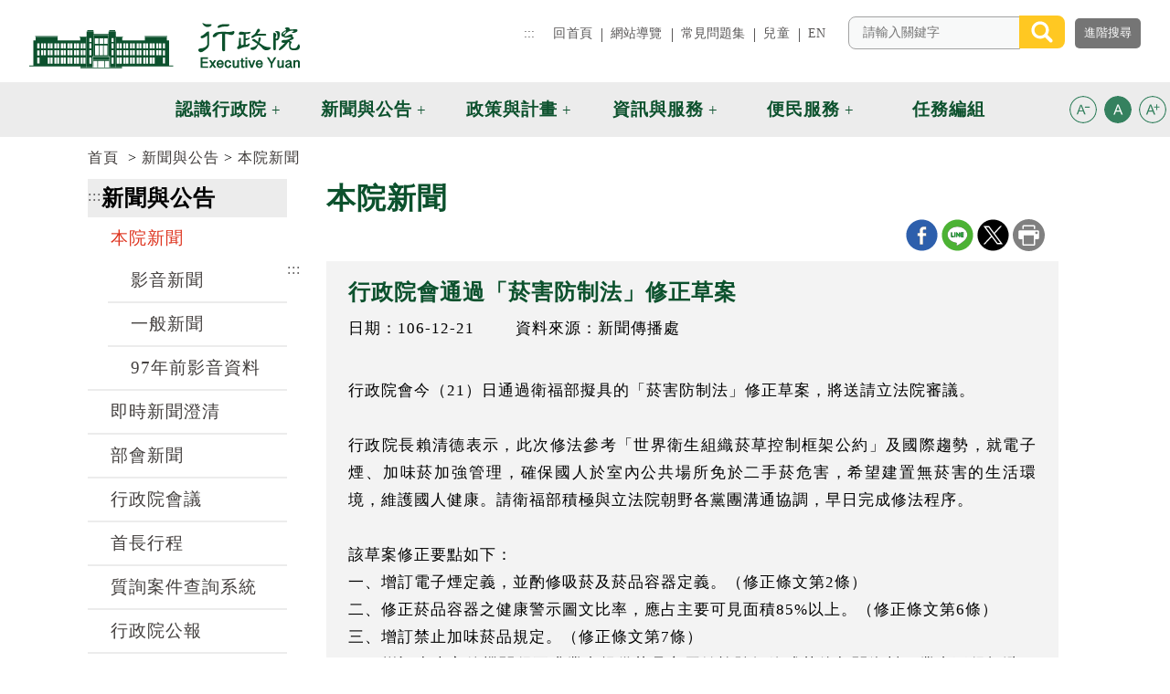

--- FILE ---
content_type: text/html; charset=utf-8
request_url: https://www.ey.gov.tw/Page/9277F759E41CCD91/ca5d14d5-e484-4b35-b37f-38970354d487
body_size: 59248
content:


<!DOCTYPE html>

<html lang="zh-tw" prefix="og: http://ogp.me/ns#">
<head><title>
	行政院會通過「菸害防制法」修正草案 (行政院全球資訊網-本院一般新聞)
</title><meta http-equiv="Content-Type" content="text/html; charset=utf-8" /><meta id="viewport" name="viewport" content="width=device-width, initial-scale=1.0, maximum-scale=1.0, user-scalable=yes" /><meta http-equiv="X-UA-Compatible" content="IE=edge,chrome=1" /><meta name="apple-mobile-web-app-capable" content="no" /><meta name="apple-mobile-web-app-status-batr-style" content="black-translucent" /><meta name="format-detection" content="telephone=no" /><meta name="apple-touch-fullscreen" content="yes" /><meta name="format-detection" content="no" /><link rel="shortcut icon" href="/favicon.png">
<meta name="DC.Title" content=" 行政院全球資訊網 " />
<meta name="DC.Subject" content=" 行政院全球資訊網 " />
<meta name="DC.Creator" content=" 2.16.886.101.20003" />
<meta name="DC.Publisher" content=" 2.16.886.101.20003 " />
<meta name="DC.Date" content="2011/12/01 00:00:00" />
<meta name="DC.Type" content="text/html" />
<meta name="DC.Identifier" content="2.16.886.101.20003" />
<meta name="DC.Description" content="提供行政院官方發佈的新聞訊息" />
<meta name="DC.Contributor" content="2.16.886.101.20003" />
<meta name="DC.Format" content="Text" />
<meta name="DC.Relation" content="GIP-EY-MP01" />
<meta name="DC.Source" content="2.16.886.101.20003" />
<meta name="DC.Language" content="zh-tw" />
<meta name="DC.Coverage.t.min" content="2011/12/01 00:00:00" />
<meta name="DC.Coverage.t.Max" content="2018/12/15 00:00:00" />
<meta name="DC.Rights" content="行政院" />
<meta name="DC.CategoryTheme" content="900" />
<meta name="DC.CategoryCake" content="100" />
<meta name="DC.CategoryService" content="I00" />
<meta name="DC.Keywords" content="" />

<meta name="DC.Title" content=" 行政院全球資訊網 " />
<meta name="DC.Subject" content=" 行政院全球資訊網 " />
<meta name="DC.Creator" content=" 2.16.886.101.20003" />
<meta name="DC.Publisher" content=" 2.16.886.101.20003 " />
<meta name="DC.Date" content="2011/12/01 00:00:00" />
<meta name="DC.Type" content="text/html" />
<meta name="DC.Identifier" content="2.16.886.101.20003" />
<meta name="DC.Description" content="提供行政院官方發佈的新聞訊息" />
<meta name="DC.Contributor" content="2.16.886.101.20003" />
<meta name="DC.Format" content="Text" />
<meta name="DC.Relation" content="GIP-EY-MP01" />
<meta name="DC.Source" content="2.16.886.101.20003" />
<meta name="DC.Language" content="zh-tw" />
<meta name="DC.Coverage.t.min" content="2011/12/01 00:00:00" />
<meta name="DC.Coverage.t.Max" content="2018/12/15 00:00:00" />
<meta name="DC.Rights" content="行政院" />
<meta name="DC.CategoryTheme" content="900" />
<meta name="DC.CategoryCake" content="100" />
<meta name="DC.CategoryService" content="I00" />
<meta name="DC.Keywords" content="" />
<meta property="og:title" content="行政院會通過「菸害防制法」修正草案" />
<meta property="og:description" content="行政院會今（21）日通過衛福部擬具的「菸害防制法」修正草案，將送請立法院審議。行政院長賴清德表示，此次修法參考「世界衛生組織菸草控制框架公約」及國際趨勢，就電子煙、加味菸加強管理，確保國人於室內公共場所免於二手菸危害，希望建置無菸害的生活環境，維護國人健康。請衛福部積極與立法院朝野各黨團溝通協調，早日完成修法程序。該草案修正要點如下：一、增訂電子煙定義，並酌修吸菸及菸品容器定義。（修正條文第2條）二、修正菸品容器之健康警示圖文比率，應占主要可見面積85%以上。（修正條文第6條）三、增訂禁止加味菸品規定。（修正條文第7條）四、增訂中央主管機關得要求業者提供菸品之原始檢驗紀錄或其他相關資料，業者不得規避、妨礙或拒絕。（修正條文第8條）五、增訂禁止以菸品贊助或菸商名義掛名贊助任何活動之方式為廣告。（修正條文第9條）六、增訂任何人不得供應電子煙、專用於電子煙之零組件、可供電子煙使用之物質或液體予未滿18歲者。（修正條文第13條）七、增訂禁止製造、輸入、販賣或展示其他經公告禁止之物品，及除經依法取得藥品許可證或醫療器材許可證者外，任何人不得製造、輸入、販賣、展示或廣告電子煙、專用於電子煙之零組件、可供電子煙使用之物質或液體。（修正條文第14條）八、刪除半戶外開放空間之餐飲場所、雪茄館、下午9時以後開始營業且18歲以上始能進入之視聽歌唱場所，不受禁菸限制之規定，並增訂酒吧、夜店未設有獨立空調及獨立隔間之室內吸菸室者，應禁止吸菸。（修正條文第15條）九、增訂因勸阻吸菸，或拒絕供應菸品，致受侵害者，得給予必要之法律及醫療扶助。（修正條文第18條）十、增訂場所負責人、管理人或從業人員對直轄市、縣（市）主管機關對於禁菸場所及吸菸區之設管理等檢查應予配合之義務。（修正條文第19條）十一、依法制體例調整罰則，並區分違法情節，修正裁罰之類型及金額。（修正條文第23條至第35條）十二、增訂罰鍰提充檢舉獎金制度。（修正條文第36條）" />
<meta property="og:url" content="https://www.ey.gov.tw/Page/9277F759E41CCD91/ca5d14d5-e484-4b35-b37f-38970354d487">
<meta property="og:type" content="website"/>
<meta property="og:site_name" content="行政院全球資訊網"/>
<meta property="og:title" content="行政院會通過「菸害防制法」修正草案" />
<meta property="og:description" content="行政院會今（21）日通過衛福部擬具的「菸害防制法」修正草案，將送請立法院審議。行政院長賴清德表示，此次修法參考「世界衛生組織菸草控制框架公約」及國際趨勢，就電子煙、加味菸加強管理，確保國人於室內公共場所免於二手菸危害，希望建置無菸害的生活環境，維護國人健康。請衛福部積極與立法院朝野各黨團溝通協調，早日完成修法程序。該草案修正要點如下：一、增訂電子煙定義，並酌修吸菸及菸品容器定義。（修正條文第2條）二、修正菸品容器之健康警示圖文比率，應占主要可見面積85%以上。（修正條文第6條）三、增訂禁止加味菸品規定。（修正條文第7條）四、增訂中央主管機關得要求業者提供菸品之原始檢驗紀錄或其他相關資料，業者不得規避、妨礙或拒絕。（修正條文第8條）五、增訂禁止以菸品贊助或菸商名義掛名贊助任何活動之方式為廣告。（修正條文第9條）六、增訂任何人不得供應電子煙、專用於電子煙之零組件、可供電子煙使用之物質或液體予未滿18歲者。（修正條文第13條）七、增訂禁止製造、輸入、販賣或展示其他經公告禁止之物品，及除經依法取得藥品許可證或醫療器材許可證者外，任何人不得製造、輸入、販賣、展示或廣告電子煙、專用於電子煙之零組件、可供電子煙使用之物質或液體。（修正條文第14條）八、刪除半戶外開放空間之餐飲場所、雪茄館、下午9時以後開始營業且18歲以上始能進入之視聽歌唱場所，不受禁菸限制之規定，並增訂酒吧、夜店未設有獨立空調及獨立隔間之室內吸菸室者，應禁止吸菸。（修正條文第15條）九、增訂因勸阻吸菸，或拒絕供應菸品，致受侵害者，得給予必要之法律及醫療扶助。（修正條文第18條）十、增訂場所負責人、管理人或從業人員對直轄市、縣（市）主管機關對於禁菸場所及吸菸區之設管理等檢查應予配合之義務。（修正條文第19條）十一、依法制體例調整罰則，並區分違法情節，修正裁罰之類型及金額。（修正條文第23條至第35條）十二、增訂罰鍰提充檢舉獎金制度。（修正條文第36條）" />
<meta property="og:url" content="https://www.ey.gov.tw/Page/9277F759E41CCD91/ca5d14d5-e484-4b35-b37f-38970354d487">
<meta property="og:type" content="website"/>
<meta property="og:site_name" content="行政院全球資訊網"/>
<link href="/Template/EY/css/custom-dist.css?t=201908061500" rel="stylesheet" type="text/css" />
<link href="/Template/EY/css/print-dist.css?t=201908061500" rel="stylesheet" />
<!-- Global site tag (gtag.js) - Google Analytics 4 -->
<script async src="https://www.googletagmanager.com/gtag/js?id=G-QEZC77WN5Q"></script><script>
  window.dataLayer = window.dataLayer || [];
  function gtag(){dataLayer.push(arguments);}
  gtag('js', new Date());
  gtag('config', 'G-QEZC77WN5Q', {
  cookie_flags: 'max-age=7200;secure;samesite=none'
});
</script><script>
(function() {
  try {
    // Set this to true if you want to automatically add the sameSite attribute        
    var autoFix = true;
    var cookiesReportList = [];

    // Detecting if the current browser is a Chrome >=80
    var browserDetails = navigator.userAgent.match(/(MSIE|(?!Gecko.+)Firefox|(?!AppleWebKit.+Chrome.+)Safari|(?!AppleWebKit.+)Chrome|AppleWebKit(?!.+Chrome|.+Safari)|Gecko(?!.+Firefox))(?: |\/)([\d\.apre]+)/);
    var browserName = browserDetails[1];
    var browserVersion = browserDetails[2];
    var browserMajorVersion = parseInt(browserDetails[2].split('.')[0]);

    // We only want to hook the cookie behavior if it's Chrome +80 
    if (browserName === 'Chrome' && browserMajorVersion >= 80) {
      var cookie_setter = document.__lookupSetter__('cookie');
      var cookie_getter = document.__lookupGetter__('cookie');

      Object.defineProperty(document, "cookie", {
        get: function() {
          return cookie_getter.apply(this, arguments);
        },
        set: function(val) {
          var cookie = {
            name: '',
            sameSite: false,
            secure: false,
            parts: val.split(';'),
            string: val
          }
          cookie.parts.forEach(function(e, i) {
            var key = e.trim();
            cookie.parts[i] = e.trim();
            if (i === 0) {
              cookie.name = key.split('=')[0];
            }
            if (key.match(/samesite/)) {
              cookie.sameSite = true;
            }
            if (key.match(/secure/)) {
              cookie.secure = true;
            }
          });
          if (cookie.sameSite === false || cookie.secure === false) {
            if (autoFix === true && document.location.protocol==="https:") {
              if (arguments[0][arguments[0].length - 1]) {
                arguments[0] = arguments[0].substring(0, arguments[0].length - 1);
              }
              if (cookie.sameSite === false) {
                arguments[0] = arguments[0] + '; sameSite=None';
              }
              if (cookie.secure === false) {
                arguments[0] = arguments[0] + '; secure';
              }
            }
            cookiesReportList.push({
              'cookieName': cookie.name,
              'cookieSameSite': cookie.sameSite,
              'cookieSecure': cookie.secure,
              'autofixed': autoFix,
              'originalCookieString': cookie.string,
              'fixedCookieString': arguments[0]
            });
          }
          return cookie_setter.apply(this, arguments);
        }
      });
    }
    window.addEventListener('load', function(event) {
      dataLayer.push({
        'event': 'samesite-cookies-report',
        'cookiesList': cookiesReportList
      });
    });
  } catch (err) {}
})(); 
</script><script type="application/ld+json">
 { 
 "@context":"https://schema.org" ,
"@type":"NewsArticle",                  
"mainEntityOfPage": {             
"@type":"WebPage",
 "@id":"https://www.ey.gov.tw/Page/9277F759E41CCD91/ca5d14d5-e484-4b35-b37f-38970354d487" 
 },
"author":{ 
"@type":"Organization" ,
"name":"新聞傳播處" 
},
"headline":"行政院會通過「菸害防制法」修正草案",
"description":"行政院會今（21）日通過衛福部擬具的「菸害防制法」修正草案，將送請立法院審議。行政院長賴清德表示，此次修法參考「世界衛生組織菸草控制框架公約」及國際趨勢，就電子煙、加味菸加強管理，確保國人於室內公共場所免於二手菸危害，希望建置無菸害的生活環境，維護國人健康。請衛福部積極與立法院朝野各黨團溝通協調，早日完成修法程序。該草案修正要點如下：一、增訂電子煙定義，並酌修吸菸及菸品容器定義。（修正條文第2條）二、修正菸品容器之健康警示圖文比率，應占主要可見面積85%以上。（修正條文第6條）三、增訂禁止加味菸品規定。（修正條文第7條）四、增訂中央主管機關得要求業者提供菸品之原始檢驗紀錄或其他相關資料，業者不得規避、妨礙或拒絕。（修正條文第8條）五、增訂禁止以菸品贊助或菸商名義掛名贊助任何活動之方式為廣告。（修正條文第9條）六、增訂任何人不得供應電子煙、專用於電子煙之零組件、可供電子煙使用之物質或液體予未滿18歲者。（修正條文第13條）七、增訂禁止製造、輸入、販賣或展示其他經公告禁止之物品，及除經依法取得藥品許可證或醫療器材許可證者外，任何人不得製造、輸入、販賣、展示或廣告電子煙、專用於電子煙之零組件、可供電子煙使用之物質或液體。（修正條文第14條）八、刪除半戶外開放空間之餐飲場所、雪茄館、下午9時以後開始營業且18歲以上始能進入之視聽歌唱場所，不受禁菸限制之規定，並增訂酒吧、夜店未設有獨立空調及獨立隔間之室內吸菸室者，應禁止吸菸。（修正條文第15條）九、增訂因勸阻吸菸，或拒絕供應菸品，致受侵害者，得給予必要之法律及醫療扶助。（修正條文第18條）十、增訂場所負責人、管理人或從業人員對直轄市、縣（市）主管機關對於禁菸場所及吸菸區之設管理等檢查應予配合之義務。（修正條文第19條）十一、依法制體例調整罰則，並區分違法情節，修正裁罰之類型及金額。（修正條文第23條至第35條）十二、增訂罰鍰提充檢舉獎金制度。（修正條文第36條）",
"publisher":{ 
"@type":"Organization" ,
"name":"新聞傳播處" ,
"logo":{ 
"@type":"ImageObject" ,
"url":"https://www.ey.gov.tw/Template/EY/images/logo4.png" 
}
},
"datePublished":"2017-12-21T13:08:42+08:00",
"datemodified":"2017-12-21T13:12:00+08:00"
 } 
</script>                               
    <noscript>
        您的瀏覽器不支援JavaScript功能，若部份網頁功能無法正常使用時，請開啟瀏覽器JavaScript狀態<br>友善列印 :<br>請利用鍵盤按住Ctrl + P開啟列印功能<br>字級設定 :<br>IE6請利用鍵盤按住ALT鍵 + V → X → (G)最大(L)較大(M)中(S)較小(A)小，來選擇適合您的文字大小,<br>而IE7或Firefox瀏覽器則可利用鍵盤 Ctrl + (+)放大 (-)縮小來改變字型大小。
    </noscript>
   
    <style id="antiClickjack">body{display:block !important;}</style>
    <script >
    if (self === top) {
        var antiClickjack = document.getElementById("antiClickjack");
        antiClickjack.parentNode.removeChild(antiClickjack);
    }
    else
    {
        document.body.style.display = "none !important;"
        alert('發現Cross-Frame Scripting攻擊');
        top.location = self.location;
    }
    </script>
</head>
<body id="PageBody">
    <form method="post" action="./ca5d14d5-e484-4b35-b37f-38970354d487" id="form1">
<div class="aspNetHidden">
<input type="hidden" name="__VIEWSTATE" id="__VIEWSTATE" value="oVX/BBZ/xCE90t5gmkmvxlQGzqQE/PCPUQooiRZ0dZx9tZaE7mmyw0qhhlvSYYAy7yFX5Ef/7abnequtD58px5NYeFjB/NtTqXybTqGW10zBN513kNBv9bm2JJgE2e/fV1xASCbT/G5bp1MGBJ5vxno7Czrl1xHMXLOSb2C0OfAsKwKXP0QOrNwS3ujcQm4neZCcVCOvef9Z1FL3PEwpqjfUkYGQyc1OELs19JbTIswraj3lA+FZBLDc25PZ/aAzJiT6kWY3RuhaQOjMQwbwrg4JlPppu1Jj7Ezn1tG1M4VHIdmlfazSK/5lxQtw3JHyctBHpFNCX+BF0m/LgGM5UvrCaJOvANESOJxQI28ph53ujRXjsGjwyG244pgxOBnFLroNnoDaTGEAaSHto1xU8xbDF2rAnLgyZhMWw/6hCkVvfdiKE3qfn9u77XDV8LO0iRkQrfc09DRqJk7nFQaF10nI5udSXhqvWr9IjCncbisXbafzoncKP9lPjkYJ1p9exZTPkUnsJ8H2EUOzrpvy4Ql0i7IQD7zOmW6Ugd2W7xUCw16JrJYk0c/W/zaK9ntSZR6HhN2yso0ZqHxxCJ2VFN0cPRMWZjRs0hws1nB6rux0ZJHbDH/6VQdzftzOXkpiW6+cUTZOjd8isB5zKPelSNAcQddWxBu2TJ/XHSPTM7B+vOV4zFDKUXbB9J8kY4Y6leah1avd2mo8FDr5jolxSTnnnqHaJXhaX5VWqLdSFOKkbuEHnHq1IjUQu2ngp/l49NEdHP72v7Ct6ZAVO5NyIkVRP7HP93ugZLqvpIrgE6B1WUfF/ZP6wLaeao1Xp7fu6QjbthfW7lHQMQBX4IQEpCNUJKxz+KpU67wyabmoQKwwXj+6aYFyZLkKRTAW/t5z26gu+5OLSR9X6049zNaxICVr5t+X7/iqx3+JV1OQuPcbyixQqlA+Zwfe7U2XwjU/Xc4GKG8ZTHbWOpi/AQD0ZMnzUcE88Xwp/9g6vm5cp3kIIOQMatL84BUKSK4mBYiZd7503De95TlZZakDMJ1x55QV3x/IRBezhbZlpATi48joLRFu9Cywvu30mM9Jm7dqRxAMwvjAJ5OF7eTaMV9l1XBh1myETTtnL6HEZuW31f/G+MzGLN+GO4m9ISuXIqZmlBQxhPd8soVA/ZVqirhVnpjyn2PkcjYgWV0EyIXx1j7FKCGtzXuJoIFmTI4RYFfTNOZAaNP3/SKnCr4yMbVZwmNhPYQjTkTJUdUVxSQo0s6IgJkTeEDO0la7DFqgOt0FqV6TwfYoLhZ2aDQ4pT/ZzYfPmoIF5HrOvF0wQdaftHEGSM3gyOVJHFzb64p7pPoAyISpsND4zPHxcDNty3nLUCqTuRaXEgjyB98X0m2EN6c0H2gXE0bzmWHZHYUqbxS9uBUXhTb+7yFh0e0tNox+mAW9vOMe0yyS7VGbAlkxDgv2VKPm2MdDJ/iRyYIlW3eNEUrKihU2A5M6Cz4QC0u8eDmaCm7y9dOYu2wD0W6zmCVJUixwtjSRoAcw1hsXOfOzpU0US20lPRbdyTtuHqABdTv/a8fz1WnISnuCmAVhQZc1T7RDht2OsZSfoNHX9MR+pN6AZNpiQIn/T5K5fVQXzkNpHN4kuXnbepJpyvWjNSk2HAEaFF4wvdxNAcc7YG08wJD8q+nxahodp+SpYyL7dWpV+hrKJQWmAMti5Brm8O1mw/MYguEqaQ9NIHIbNYShkMXhCZgi967nIiEal3jtFbEJ9MyElhkq46mDofTFeA3uh9K0BJpWbFSCBszIpAk7z4C4YB7z16/7jssGuxnVOr6ZATkQC4vmuAHBNaNhFG8VxPwkNBJj0f/yqbxvapoRVKdclIqlZG3GV+vANT9xmFA9uNFSWTu7lIOa9Mla8aZ7/OpVWJ+g834VbDjfbiaXUSlEbrkieUqiM5AfZF/UcC9bxfa3zXIngBE8U83OO7SrQ73Fhur5VdEEDpTQusWokq098g53Q+F/uExKl1YKs9lqy1oy8C/7MN/qb1raE+RtxVxdRxxshcFUHCmrRRyBIVX4oxiTco3kZXtt83UNeba4r2WUhC1eUtAKc20mrDS1/fl+o1vp6for/[base64]/tl7Br+5Htv6mezBNf/zgCTJii0CAao6zNXwGA2D3oasH7jyg+nhu1wmX2dCrHSgo0CdABBrF1plasyMlA+9RqWP2dGh7Eaufa8DCRYRsQpdiIMhF0jo7FJoPxeonK3Td10fxsPQpB47AYXG8qqxDo/I1LGE5bEpMuefdUiPO8EPxppTSHaacHtM6OK4XarTPO4xvQTsv5lWybwgU/gjvUtCsQktK6mRNC3857wNbnyifdrUCjctxf/29gXKdF62GslrqS1CqVybFclfDA7laIprLh4JHsd51A32zurlWQz6J2qG8/SeS7ogHjrMpYSQBgFsyj795dqaW0vcjlG5LXB9wmUU8IqKAmXHQiuXfs2uvKRZddRNfQsmQ7kzFg6K6Wu3GvHQg0fY5kcYw0fRRkSU7mQep42rS5SaGFgXc7Q8X7xOiVlUsfhuHZTYnXHVWLBBlkCESrHwPm+DiEI/sLoacIDDVIvoAArabojqEIpt7RY4EfTeGLLLJVOdSZQkHDppuhB0sWTNMsO2XWA7T4lmghw10Xqq5OWWHxkFMImeBePYdMD5GsZPuHnmhtwtXagUERxiuBWi5VYvjcGl9feIL4EQ4Taq6a55vTUeHEev5RBQ/Ww0QYr5FCd7/9ls28XiYOucTGX8znZEkqYptCO7xrIRrWmaEpbgHh2NFBsPnnmVVHHI4NRntvnCHxwSIrCaqSGNEB0WW52a8zcBElL/gHY/6TiKloMaei3RFD6/BSRvQ+fTxINkWJ1l9Nb1woN5R/g/7/hl70Y7n+k43Nx3wNykJTTR/tTe7nv9LBmHP8qs0wJPM/9YL0kl8cgASCk0BulZHZmsvrP0UO/ee08qyivCUJioI0lGWUthobNHK3pujxeuE4UPK6v8DHyxaN35P5MDcxPy6FJA6FDYj+X36Bd/gmBttIA44NbHnFknWePzTsb0aSOBdYJb4GXtY/4uDwRUwL2nZZ240qjuocAUk0bdlNh66yv/txecOZO3qON0/[base64]/Vnlz2SfYND6Uj5EBItv+lAzK3fC+HH5aSDZ5hGEj92wV1qmUitkSDn5Jc72CfUYikbCCl/JZvJsnc8xztr+mN+kDJaZbUtGmDA4IZh0mVRIoLLF7MytwruGUW3uS9tg/dsCsJqeSPd7Gs/aws7+Z+jcqGRg9FtDge2AOHDPEcK7DsCzhOSOib79q7a1Z3LX/MXM4QD/svnFjjvVev5IMP0L/uUXZLrnddBZudOzkkoCaTI+jG4yjKvgLLhKyWLF2reuu1hISfIf6k7bICo9DQP8RYkZKVOCVO6RGaSIW4MviYmS2OdN+Cp1vydIsW1NIGG8aQCazA7X8vGKF9g6KfNUmNCDqDPrh+12VrbQt63AgsVH1GMznQdXH+/SMiVQeROGSABqPxBDj68ljaXGu3KGwm8SYjMY54h/FxKiXrvCOombbAhm1bW3ngMTWfdm/vF+jWgm1R9iQKfaA3nbRiGWAZWLxyQBpOmXDakAJVrPAYxCyc/BPeyG2NaJfqqVntDyFt7JRBeYhgdoluwyYgmCnd7oBBpS03OiMrXMkbhwF4BNkr1CKnmvoIC8UcU1kN4WI73LZ37BFT5WHv+hP31+FbQI32BMG+xO6wRgK4tkr0WWm5EUzDxgYROxeZH8TCStC3WAq1tDhv461cus9LyNc/275OB2wlUtx4X2+19aQ9QFyLy+1BMZYUThSn78Dg0XVuupbHiDMIPV2ezyuxDs9v3PujHg+wKRIDOXV/w5tIv4md1buFfCPbnftQeD+hIMSKQLGb2MxOhnkM6JOM3WUhdIsIiCd/zulyzbYTIQYL4TEaF8Po+eziaE9RsIzQFYVWp0AHUSqhH3JMyBtjHx+WbFxtfiRqVcfoyKljkLzZaXL/[base64]/NihcbEhQ+XEPobt3QAZs8N46vUIkZWHTXM1ASsdA/8fnKjHiUrMM9l1y32mtdCRSTdBAyqygpvM7d4CBRgGivSSVJX9enn6KvA+1LlOqqHjKRYapvkKj4fAzmeXFNjI10yFvPkVGsa6ylQBReN3PIZB7t/GtDCJTKc5vwyMeSXVWAGbUYj6TyuBQHPsM2++tpS/USSsjmXUnjdqMvYGbbQKs08FXHMKDU+Kuy53B3x+CxZQnQk+C8lnAYB0b2uxF0TuG9GfxijmI76hlx2T9bFPDJxd4NnUkHxfmKtxsg9mwz67q3I17DcFei3aTjPBY8iOQFvKX7PckcjRo5frx/FqqroJlPIF0J9nQ+jvmUGosRzku/aor1iSfQH0cHJJvKI97kyb4bdKXOGKwTQcZVNrWoP5S3yZCCX7ogCG3H7YvkMgJ8q8VzIDgvznVaZTZ7rsxXdW2BMWqXNv0F8eyHvFroADFrKZ1WFa95cZpntZVXMUJkyHbi4LEvTjHixugMwnVzLIFW3OfJG1Jsl3h/[base64]/KD34JsGt4dNSstBm+piJCh724+VgbkN1Ee1krbxr09GfJRXGbV/aDmeufA8UIHsynJ5i/S6ir/vz1yf6DKD9O4Cg07vEvGoegn2XXbWkXGow7abUtGk0uUTNUrDjCoPyFnL5jDFT+POfQzsGF1QkWa3Bq3HQYj7dBMLRNEjSX+3FGtP5ga30XJbza/6aUIC5rG35Fc7+qTn876apRPjXkBuY2CD1DF5Bi9hFFLBwPx1V9uBfwr4Kv8m+Gh2QJH6/qOZCzEdPjhSE5jDInYIjtY7w30rMgTw55Fhh6NgBqatHxlW9gDV3OJ+zcYmi22K2d+eYGzEob7tBFEcsnrkppOvCqRndYqJWCM30Yu/GqhMF4AWelq5b32uKLaMzNMQ31xbg1Z3zIR3Y4wZiT4Vgh3Ul3enZ7j/KMjtpw6W+V5PsBwdHLIpKgojCKEFNZSOotB6y0bRAdMmvI1ZM6/gaT9NHm32KWTFBUYx2laMLDA1khnOTLDDGK5lFy2NPJhmfTKGy3jza8GVcU1KSthSzpNw/PS6+7TcloXKVj5RkBQZDxPqXBBnPFNzOyedWYMR0SoScS9luLzZbyb6Y+IwweUyYegQu275I/DXMei2UJoSut7gdX06UeUZpupU41rvUGyi5Kuuh9xRXbDwKTcOKiJu4Lj2UENHpYchq/lHum1IveHlLrJ85UyyodLgdaBSLzFYmZS+V5MI45mPYOGWB0z7hVAKE/lETEFflUElptlbZ9OOKHpTyoOPzgoiAZUY6od6d3O4G9lA7vqh6gpIwsnVcQa+HNXOEAlifFeDc/wxtU/P8fNcSa7F2Qkp3LQQ8UQ5WJJURSsXiI6DHCYW16OD8Hrc6k9di079SoCyl2DN1+O9VOMb1XL4BmQKpkEMotSRshApAgKfhg0IY4UhyACmcE1SZGGQav5MWSJ/wfu40Np8Rohi8nfWvhns2uGCQmP4rKUmWqx3aq+jjjy45x5IXnOI34f+ffhJHQ/Q8hXaM7jkMKtFgnqjS7l/lEjvD7/I5oaOvJXeKsDwWzZP3KeCMc5/PB7IItNeaLF/SlUKz5PhhmoKnKlp4p8YAgmmWzRoS3wVtrIE2qRX1+hK7J4x0sd6FrL3ATjP042aXBK5+3YpgUheIxXiwEd2cuTOJJSdUzQzRI2uCaRL0WXWxVXRQbok+bvOqfGvj066aZSeIqo71tP4i9NJlto6ahtZpazFdb1ljM7NmA/vf7kL7a3ZTjopajyL2GPfmG0ywWt9GVBWYfs4viX+g2WeIq3y1rJgKhCttyxGDBDvTwgR9hav2ZsdvRp9436FZrvLOxm9rTGeSTrB+GWTuJJhq6/vVYCwO+O6CiEgrd/VVS2UGCYlf640MoDU02krZm8+DfN1p9VEi/[base64]/W+l/bZzhhLOspIT5vUAl9KfKnoKHNGp2Gn5dhcCGuFP9q8HRYJM+C8g8StPCkowWAWhuCqvpZAZF0RJ+D4ndb38w4qV//8dQHLRpHNamGzcBGvDG2dkwKS6GUsHVZjhUIbcwjt5DXLSV7vlhWThgywxX2evE+rLSQE5O4dep+Rsn4OK8Akj5rwSMpBlnf4LRCSnf9gsmr+WWxL/DdimwSBqHN22ILu3MtAKSS4wfDWuZ6w2mGvIXDo0IVdE4dyrac6JwNQEPjF3hmIU2RK+Y/MxkH37XdA4R/uzreulw6WK8d0UL44yeEeb13kl5Nr5oQn1toDSn6z0b4jWZcQ7/[base64]/31SHKYWAydBCDs61coA/[base64]/f8OmcGd6rDoKLB5+LcwxegI30q5FRyOpdMiWuoDxhVNbofIzb0yYXxUeGIbXnIKwmNo+UlZIydqOUdeJNuMrfzbJ4/2Niy3JnKell/qUkYjwpzwT4v7gp8jmQRxAzwhGZ2KP+W+JxAan5ypScgzwFhfi6zy92JunGypv6S9MT3SVpvUxOfcKMr170x9ABIdKGh40rzdIgUF58mhCCeVh0Au7NRSdxKvEObrXa/EMUOm9mX/wRIC5+Q3fzZ6LZie4MNN/xzE/xxK1thJ/3T1JiAndOt8MktqRZHwqA2jn2PJE3cuq/8qLJl9sSkFKxZK3Lv0LuGEa1IHan/7wesueOnoLpGVRiLQZrIbtCrCLTjCSAe6OL1FKZu3ojpfCw+9uHQS+XwcISX20P//VNPfJNieTyg9SxxTw97HD09NI6ON4STdlrPYu88yFuGHYZMc4loHmA9RukIKkYMupbp5NxVCmqzGtVoSsrHTZO6R4gbUH3a88HdkdZX2dpl4hIxv09zrcsjr6NDkT/3kcM6ByjAXz5NEjDbSj2hKmkzBbACTLCgBzWLRNWao78sG/CJAw0lVKPU/EwwrTO6QxoPMKzoRomdVNP3LPmxgYBbHrjmaUm60SmtSy2Ce5aJqAYFS04EZJ766RYjuKbax/o2KUYRR+F6PbTXlJ1gkiyZb8w3mG8AElqEQLpfh94JXDED5wyzMxkulCIlma1HiHlXJjkP8Em9gW2BDznAx4XpTXwxwf5ljLjpKJYsTtG12WOTp9ihxPeeuNBmSw/vqrT8IapXPLtt246VPB5yZuTFgTMDICAUwRBTeVPErfPYgnS+sjoSpvlQhN0/G0K3ozGyF1G3f7pbrVhDx3UikYknfjtkAfOY9S0zbri0WUNZkprPNnKtodfXecDd9sSaImgHaHcBpK7UZScZdzt5HS/JhdlTckQvkvdHXmahMz8evI3M8hFA0gmo7/g8XiO6vjtYSl4RJVFDG/QGXPKWR//2yVKqHQ9rOgzaCFadyx6+8dK7eBeHzc2nn0gWjLrfQcxpmXvW07w18ZC/ECXpldvLpuMMPIuJHbaF7JUZG5cXenufjXbY5mnaH6doanYJkU6VAgKwxLI+raJbcXR6aQQ1DXpsqwJZTPHpokFgbCjI0YqYGv5S7KuAMEiNnRHtmUpNRrdCbn3xem6jGDkGa28K/W9POv1h/tYuqiW+RGiRgd4+8GftkSncElTcEiqKiVTvpj+0EYeM7teCG/3PJ+vgB6JPN6MtQAklObHdJHTQZ4sUVZB+S91C3DqVSkgfweagmFTHo2NyMWZ/vHcQI/[base64]/bR9HHDDyFYDrItFB/KiupUCcrcb13sfLp2aGSxOsP/CwCg3imLPWJEcrBUnodtdaF/ilkGAFN3ecvPBn+KdXHpFZQ/xVs/DRdQgi5zAC6dpTIvuNMPBKtGcDKc9v+DJBmh8ZuytDUkOErTU4IrKeN1Fuad8lLy8XQeUJmGZV7orP595d8t8yENkbua795Vi2Trt7c1BTdGQMXecLx0KqvGIvUZqw9sI9Z+vlGnt6qNwhi0olxjC7wfjxOTpW5TQS1fH0xcf9j9Dd01Rxi4G/neWuBSLZhZklk/URvSrQ2FBT8tHKc9Q0bS6uwcMQ7XqyAIEELpqll3t7vZkdxMgI5oH/8qvhJfKa6+zA93nDluo8JRuxUddOKJlEg78Gmo0ekDhHCgvNnwtwaN30I3fNp2xsJb+xfVvu1ab8aixiJ1F8KqRVA+NVZLYeEJXUk1yO+88Ox0FrM7ilzl8iD4vzJyhCYS5AMiqEkOkada971sYhfe9zfr97nRX+egP/[base64]/+Cr2IGVIWI3xIsxxIW4z5tO6LdimMs3nv1Wx/SmYcPblKJHWQchd7DKECRLmgmJLbdbt0oZ/YmELkMog/e964RGE3qUURGxYXzZqiXxO3fc+1G+J9XiekRs/D032GNFb2sjGJIMssRpTNYE/1Dg72tVA3RaL3SnNRZ0GmcKla2wGjq1nq+oksGd3fAv52oUMaJNykEPBYanEx3MyH9ULKXqCcsMX6RzDYKB1r8cPZOiJAdAeKkZcPmhAZycE/YrjLoHNuRysnn6AuipZ09ClR+K016pLWW4H6CocW4tJ9P8ZbzOU5E6wDd8PWyiBrw16QfJTvRrf0W/iV3Tb2ug7OGWUT1sngNi5OoQwAHzaZEk40b5zUnBb+dHJNsvjqcwH7DQAsCwbWYaOQ5EgKk4EXKvK2wtJDmfqqcbBT6ZhzSYLHfT5emEPNYaVWYo3Tq93DKk+b4cJJObBF2TnZeLPdfDqhdAX4ySx9uItf9ZHCMWb0NWZ5QAI/2PgJzqr3La4YvA7fVDMR3mNQEJmPFRfpKHy51IHPzIanNch5mOdelGZvlJlK/[base64]/Obz9UtBntpFX81i+RHYkAZDNTBw035FL7ISVZ7w9Q1VCPuld9FL7PQxqFa4ORub7kb16FqI7RX+X0ngs3gd8Xdhe3ornCcISnn1JXHHrt3Yn507eHhouCTA727IbgyVOCPgOrvsYUhsjx9nWxWkO9l+OzT9dRXcnF1JSJF4NJ/9qj1LNbgGTz3zyqsmNLdQ69hXvgYzXR20v5d8kpjSxPMCSMnzkkaezFO3/RD9yM6GJ0ewWCzdMJn1lIsmRBNIZqjznUPYOLGHKAA52HBZqTeQytQeHSJ0t97eSRNmMWnpfKKL7UZKwgvM9KnYP2pk1TaxAtHNjPd3e5XRUm7L+OwORidtrs3RLnP223Fo28Yq45lW3fWAz3a+GJq9NZYPV3Zv6Z/6qpQaMXwZsCPpHKPCfIH0ERhJquVHaHR0xiXvDso79mvHLs07+7kgr5vhBhK0BHaEmXftoby7ruPJWGZ/TmejRCi/iOJTqjZzrhNLdRTKu1CTGshT4pdUE5krnnq6+8fYJY7IrHEwcu1ceHc4VyPAEccsUByKkV1X9TZn3n3FMFLX3HbYughe9nY6SheggpDBVGdbBvR1dUCHjn9jdKA343aC1LFa29vzJvJttr5tYz/w35t12Iy0uvoZn3tekGWk/bL20lTUj3i2Li3eBnUohfU3FNa3C/Ny2J74A9/4A27RIYl6gc0Rop3jHgKbJ42B+sCc5QH4Nd5OwPkcVsOiUkFaQf0bxr/JS9kanRJfDaTsg06lV6czaPn4PF8+QT4f6gNQdocNEO9/XA8oPJnap+DrcaflSgV7yppVS+jOMTRjwGLxA3HmkbiETYxLSINSBdK5S8RmAxuYnCfGJ13ShaZWRU4d5iHbRfn0RmxwBJOVlGI3IKG7sKBVNDCT1QXZkBDADoaOCAZwjj5D8MLKq5W/QhpIV7T6FE3NE+dl0RVQTckr0RdG9PXldsRrFYzF5hpVxQ2S/L2Bgy2DEi4QjJnbcgd0QIW4o5huoB28xIJg8NU7pRv+NETUzcVZAYudDyX5Mkhqt6aHXqDhGCzymal3aZgYdwqAhh0ZibCmu8SlbQUAxOVGV/11wqgVMJw5E+h66biXR830zym8iDscrG9GZvkVuVQekXDvvyzpsR5l5HggvG6buxCAhWjM+UxFX8SAVMryZTQrwQvipYTRk8gMMXZ4jlR9QIhFUN/F0BTKmfTpSnJPI/undX+sW52u8oTxyfuaPGiy/7+RtiS7pw8j3imEae6ybWlBxQ2dDZFloxjIVyCILsTWKNWOoYPq0sni4dMOgorI6KbT9JzsNnx6P/QvdHN1yVL4w7C/9EvDf/bwL42AQoR2mB8Anhe8zfpMSnWZKSH5NY/h5CdRP/77YjGwzYXViOMlbkK+ppHP6JIUPWgOpMz2bCHJh2jlG2tIpCH9211u4mpo4GDkPo2B4A0eIRWHGy+9/Q1isCZDUlLjb+6+MhXrgBqFcRlxnQBDtD9Gu/5U4VB680hrrighfYCr0KtoQt8xzY5JR00jRGkL5lXg2fAQDDR4lL3wJa5SxoFNT6QVJh3ib+tuhFaHryaaLJ/2cClqYJjuxSaRGfvXDEs1qPPwifFKOKGcJ6EPnjoTnterlpEFi97KCFLUhuw/nteG+qFRTvxBYiNvy7mbDLAYVaPzW1mSfF/YwAYlUUBLbRK0kZyS57uG6hByXzvjTECTBEC5801OMVic9EvHCucgVf97CzA2eQVz0NtS6W5r2tpy2M3kJ9kNZI3pdwz5uW4v1H+uVGaD7mZUT5gWNuk8lvlWR0MAEMlN/JPz95blWEa/QFvV3kffvE58tAEygPtSLK+ZXVbdi+Qnb6erslQQJWXcvrodDjN48DXdKeVHKdrPtA/XVx7DRt0W9kST5UGF61fliop8Xjz+EXrxbYP6oyjta+RrH4Xfnk15aeGz4H39DQe58JzFasaZCAdCkTCBuLdSQTZrNK0DRCdNX5f8TG5AtbXcYqdp40fOuTUyb9tpeAdqYOFqPpw2OqKeWomYfUYGLSE9/EOQpQHWVqehAlb3QF1EJdTQWxoUyIj9g2d0Jak8BkFoy2mNlUZiRD5YoU/RrVy8UVaxrPRc0Sji0VMLbcP6953kTH8LHuYygJS3W80D3ENHXh8h5iQ57uYsUm8fKN6GY0XP39agNrzJOSqD4pcbclIzzX7KcWzf2akKur07N/lSktwEiqjsaEnJB+lv73NhDUWtgpHR+jLpJ3A5yDlVTjVO61TG8EtryBJtj3vURbA6DZaNwQrtMFl6EFBu76lVLEE/FfKWXOsuprlQfiDKNOgjWTppaJIo6Wk4V8Sk0qbW0X54h2JNRueBGp3uSu6N+Mu2GljC7ZGPS6yrJbs5BPl7998R8W7t3cK/DCHE+CPKWTeYdKgmmFHRaIDXRgkIZzFxvC7h6b9E+2FEXcbrpPNv+ZxCZP8RcqJKpvxTr7d9MEjEXHssn7XXDXm8SBeVH1pJxQaX8OpwYBEDTSoIvcARdbeK/cw0HZmbE2e0s9fw1WOq6zl0rR+YIhRv3uis/+tvuug+Idbe8pjxDpxKnC04AfnG0KzZVtmYpvJ7yWf7EZMm1l8Kne3LwBdDZ198LFeH1FSNPoTjoKnrz+XiHWQno95x8rym4DKJF2TQd/72i6iOUzq9a3FGJ5NIFHx1lQTENrBy5VOCQEts4HzcVaPj92ddjku+PqjyYcjcGi06zrxUO3YEiHRd1BXV73fjm0C/hyfFApcBasykS4+4YhYM/oT9hTrU7WN5m4W7bfhGAjfCjjtK8Gn6WRezTjg9eDBxtXHk3JL+3X1cUTGojVbG7t2K0MmaIGOhPk2kKGoEXiY2kVpOB5Rj5W+EateBdWw+WlFmqxyXntHnYK0Pfu5pEhzawA/zWM4eDgQ9EDQ6wHdt55P7DUL48LQew7dpzVc/hQ8liAusntSBCh+v6PQ4e25M8q7IMV5YSrmZQa6SDDWhndeGuTJtrIY97cLfXNI8BRlhhAWnPZIl+2QiaNS0zVCCRxcwgnJBchdGnMkjbla8r3/[base64]/mdnNTAB2yKwuxAyEFJXv5GpSwyvhG+Hy6VRa/mzSr3ME5ODlV+QIJt5ICgjJBVgMaFrbc4NFKMXtqyswHZuqwILWkeoWRh/55ckUvJJlt56iuNE+aEqxIyJcIG8oLRLPeTrtGha9b8QwjcaHnrVA4G3wav0VCdmmKji1/PETsk7s+naZYxqRFQhdQWteXTA/hjrZRSZ7HqT/G58y7uUDh8KZsLksyszbFjfhQl9pF6pQoFMcGchONK8ezbFSVL71JeDCnOjurZBys3F+Qg1JHBTo63ek2cAXuVbmOMqRmCYLfWCGfM3Hp8KxG7hHCBz2VtHEDdLHPkO2R8sskYn9polBYzoN9Wjs8EHa2sk6TQiBflWjMfyqMSRqRc4O55YtI5jHMyPPaWURjGV0Kn/2XcFNBR81XaNZtw35uowM0S9Fi/Xa9IfQ/BEQNIwW9ese4uSEVLtR40jtbuWv04GPiVI8d7nNGgMarhSpB5/XzU+9FH1GoNBM3i+c3D01YEKrTrJg5liZ62+NhEZ6J7Bpt0OQJOezRNhYWyqB960iKG31leD/onejeZ00QwxExo8ePLdBdaSaFt/VLaX6dNyP4k14hGY8TjoI0U3upEp4XOnPnx/l6CVZjHGkm/uqaDRRbMLJTI3nxAFYv515q2o82kXvJv+6hErqxVGVNZZV8pVwg9iJwTMJtxtxPl3TTSDgdxWXOLfMqJ2foCYAI6goiXXKRRck0zLCiULBvpfm2hZ5KuWRJ/LpANs1DTEm5G475vLP89yZJykjlZSqPWXT4zHPMyE8sN87kUXVciMRrA3I/2C98zQrmuXw4yMowl/fM83nOUZbr50eW8y7U+Ps+duXTrZBKuCnzJgAy+TCmM4iZFYkv6Y5sTqI/ajjfIWn5MvdoFrD2/QFXEl3ZYTJuU5Ydg5TXDBWG4kWT4waX+U1o9CiZKX4l/B6A9vllWjbaK3XRhH27QSQnXDIj2CI/8C9qXfAbw3DBLIhRtOF6sr/jCAQoIsDify1omMmmVLnWeN1PIYEaEd5OvqhM7ixUyYugp5DALA7qriqNM6QiDpi3QR/LieNPZ0726U005uj6VcHraxziomP4tSo6IZ/nqW5Qb0xA5yH1ixdc11m6OEEfziTliP3Z9bT0t/fY9u/nZuWuQf23Vq3io2PZsRQhcHGVRRZCVyjziYLnT8d0fhJnVd7eDE+Lpqr8m889Z0F9O8GM+sS2rZHsoWs0CI5bfn7RHYkoRTXUyhFKrtpcaw5qmt30+zKBcvJ/90a7KVUOcOaXOqzMqvgUMlJleQdQc/2qFwhBVhO6oGPF2poQXj88GC5tZlHmyePjVyshq4fvw+DLo8li15+/ruC5IZ3pTehBnH5SlbCpCUtIZh/n0Db97hkOuuZLgayVJzF97bha9ox0nGHHSSMHFM7pWWj9e+X9Xo355d9rQtxsnJDzlSab9REnwjJHAcIUGmRFkVemiTv2rgwEt4dBRj9329TnOSYdMI+VV3/8Pj473noNk79+7kY8V9GNhDhgVKbPmQYEtuXwYggw5lLv697MriaqD/l3/zvi3yHm3i0Mbe2AdcmV3OuQzbugELMwk8of8qrfgSSN7UDgV0a7SgF28dGwSTpDch+fxm3iA4NLONj4vBcgdYVVtjO3vTtbKY5m668Gp2cg0+WRRd7To0aRDSFLAHbBsI2dMEKEk6nPDIDBVxKz92BHe/PspNdw8fzZsk+JR6/dEWrI6/9qpuLJNXtYWc09iSkKJxUq2BC+EM/OYM1QX616coftgyPm3mMF8CKa7xrgkXj5jtEGhOAXf/0nKGYEM7sNG1ezykLeufO061dGfLSOeQsmcHwFTU6OQSzF3zuXHE28cxX4TWss59+XIs8XUA0oB/XfntiIZa9L9r30KJk1IcnmMOooPFEzk5N3MiNVVccYARlvsriVF0ZhOhvSv4bNNo3Cc7mKke8X/ipKYFhn9N3UW88T8BkUtjS56pXl0XCfbq/1P1ayoUfqzWxNkTS9/MD4zQYpwg8GVkF1zcXQK3OgfMfQtDasgV3mCxHdkdn0BenFilRZ69/dp8gj8+3CtPBQv3i2S/9wMgpuuoq2fKpIN/YpFNkQdkIoPeOY8wx9dtynvZ6xqexseTDLXXmSAZQg8UQjsq8sP5tNHN/xwtRPzqttoqOjNsBzGAQVRLbr9Z4zLiQEBFDAEAhCzILhsNyIjFHRRqWZkXSVKy5whJRyJ0iGddzrrylZFf8/uK3CTKJpWdiBXup0HjwGA5HyhFBGDZ8WwGTu3PjgQKiFhTZsdcggL0ebouQi3vh+7hz29wU1o09TqquhG+hRtTUVyk5ueIr7SW0SOoD70AP4vR+Y5SZWqFvXnJ82TYWUcXAhmukAj3HYNu/z1BS0pF3WyKkz0eBpaVMXb4+k6wQ8kEL+XGDnln/W/wIpB1iteiHUlZvMCb+zkNKxxjpecq/5PUaABJZHGOgFHg3WYkcfYuiqtvkLW22trVJqIU0Sy9nD/lhiFWXSrzkZUzKVoAeCEvCpIEhIA8IbP9rSYKsne/bjVS8S/bh6PaDuOVT5wOI1ulXgFHfZfeokMLGomLKBsZRMSMioAGSdLLvm95lkVDRzI/HuoJFZMW7OmEM/Zf+M+ZIj+u+rGgi3+1ZNAF9K+ySMYHJPfwtHjiy7uewMUDbIOQN+ipwgz85WeEbmueUpXZss8YVcSIC4BpPWDHNqTrz9t0bndbxSXDzY4lfSsLAEGqYQigoVurKi/WwHuCRI+VLgGizDoCMS3gtnd/yC6HkXXi9PXg0KFUx40ukwUlgrf0Kk9npCgNUHP0F45hHVHnSz3EmtaDqBHQaeiyZdomEcktSQRQsxD0m6rq7QxuXXoHGRyoag+/Of2BOGdCEvv2ZQUvaf7A/jfmHBChGpcsYtTGed4sKCwNOpwZ0wsIi+tWHeuZPSQ1kFqVDs6wNEc96q+33BxJEEB27n3s+EaCovC1cfYjrBh2yBUMGuGEQRi6iqbWbhcPDCQxwPMS0TI23csa5rgLfzbIJoqjurmr1b1O9fVYlyQAdj8BJ/d6gIKV+Gj0wzT/6oXAVCayMar6ZfXFOQ2fZJMAIYICAhFqdQi9AEuuWsuiH4g1hIiVuZC8qwUgpctF2PMkgq2atnTWx+CRSW0+f7nxBWryS9k0sQWCHyeYTd6aI3+9LL+c60h8/[base64]/Z7KWZ2Dn1X/MGDT0fabHvEBtL92HImP1Ov6yCDxigvjDCd7zMH3rYhnvaXa076Ud+vB7LgaBajezO6V4O70/OJQfpdKiIT1GhcjbcoQRBxNENqXvnSuPiUZ1u3TfGJ45nSPTQinHVujN+xoenAwclT2fqFULQ+swTHq2O8yOWaRCkf49GVMcWvEld9lUm7uvwb308K24fEuCaRannsr2asoNyoZBL1mWr38XLzlO8tua9eMvCwuud7wH/xrdKre0Q6fSlecKDrJy+k+x+pp2+zTOtzKG30GG36Qa3zhgxnXxIIsBOudV+fgRIIAaRLnXHfX32JHYvixe4dBie1YzgcIQmcLFpJ4N9uLNcv25oawObJuVjZp63v+KOym8bwmLSTO/NlEMuAsVhHqELBLJPF9wDmRv+88sx2q/A2+mGMsDcq5YYKceM/Ymj+cQdV+an42emTaGfiQg9ij6UwOqzbhIpoLfL942Tgy5VX8j4eKqgZbbOU2gkyjJVZuIwZu/Y4o800q9uSrsDqBpTiuljMxVn9B5K63mRMQNv5HYmGvzhvBRVPGagXqLtSg8vCAp+wIwmGON0xuHfUGAr8xCz5ibJj9Uw/jduQM73ms85PYq/bsVt57c7FrjsALnC5xDb5DHyHmKuNseRqRvoV/MlxFpLGH88XDMGrgqwzO0N+0mq0OqgpLX+OrRz+9guaUXSrvJbx8Tc/I9IqJusTZcy9ArsONxKs0YgSJ5YdgGzM67U5zoRosZ1t/G7VvUjzD50rxSaf2c1xjr893rHByytAA1UoYRMmvymWBjHBS6Lv+E9fnLsIKHmymTt3zL8ztWVND1/L87PS3Mn/[base64]/anMKMRfG0y8CNtlw7MYQufcMotGDk/wV3d6pQ76vC+d4uGG/Mp1jcv2nAD5nyTkkLN6vRR0BemaaH/N9LEwHfpf2ibC2eanKGkG83gndvhjPf0YuG5AyIaYBlfvj+/C5PwrnLDhz7LiS1EKHe8/Pxdcmc0HlVdPkcCYAmt5AVuAZlT2y2zUaq30EedgbRDY3yfwfObNeyqrOwoWaBcBjhoBaYw8/I9L17Lx4ATcSTmiCCDVUxzsZ3SZNkBBCegDOtTrUoi2hSDL0MbMQsMVY03h1n91xA7xXFPejLm6Q0f74PZlZk7wDlhUPUBOifP08pGcLLnKmHiNIXsvAfrkT0S52Rx1vwoZnWFPxQecBb45yM0q7ETDpR1RSI7OPXsU/xBuyJuszvmpkyJUjOaf6/07VrT87TscVLFnKBrHXGdHV7YrTUzCyFkz73//UtvBOskxlG4B5QH7JqTZKf5y7JJvA/ggs4Zl+If7SW+X83+ajVDkluNf+qF1ay0QGXDgjFSTzI9NJPvL3BvcOfnaud7JCt0SlLUn5Ge9XGIcA2bo887EEQafWC1Es63MtI+05gUxMFad/szd5AjXLps98vdyh/7+z/MKQ4crkUuATwWZhia9eFNnqaX9TQmomKSakP1oRp5DHtcfVqJzChjVhnD0lFJEVFUpYjPhj5Z+0mE+WmX9VyV1Id8/9Ccd9FoJXC4fcFFq5nVDReZ1+FAcw2dhtOBtZXJvHdbl+vk1Tt6s0w91UYKyHJrT8Of1r+s2hri/gCssR+bJO8C3grldJyFuwktrNl4bdhNIc2TOL7TQrfYCorB8HlVplLl4GZus4TeXc8Arj1iXZ1rSuCtsLlOBcAsKcoSGl7sVw0vPp86uSeHsZRSU0yS1N5/h2c924SRX9oPWzdgQ69e91I+MBPj/XNo6SmiYNp4g123KTJYvJuRQNsQv//lzNmwuSSHQMK5Yp1t5L36FU2s0B5hIukGyc3PxclN4D3T9qUe/RCKUa9mN521HKvxrFKjdOfXAR2hr4zOg/BGAID+YytiYcUm6S0HPvxxYoHpLu50XlH6OT5NJFD5E8v6Wl5b1zclZG85JqQKv8Qj6VH6MtaTKuX/N+rwdwGfTCwb117uHYLFJ0m+BMgI51ZiT/MuGOzSxpBNcV3MUj1ASOGJJrD/H3C5VFEGTcIf+sEma3rnhi5+G2Fg2Gxl+0lWC/0idwiX4xqI5UwW9MgAw0f0/9LdwRhDnCYJbsUMSoqFXZoSIVPmDWdBMpDYzUX1wrb59cxo0J8S0ECcy8y/0N/UTifSflwQFz7K1sawKR+F9HerVDXA/T08cyucuin21QppGqEAxyp/jfIamZIBLU0Yw9CZZbSWumcGLUvGDX3UavT1G4X09iUodVulelsXw9232uAuxXEX4+21GnOrY5hg1y1yqoEuDkvg1o0DBJVeiRNX/I4Y6c29QvpllSuVZ+1u21uiInJaRBnZvYXy1cTgwZPlb1H+69ua2BjJTUwoEZLo869dbUSLn5uqHkTIVYTenkNSzxBARkzk0VKsV7FC0Sxt+R6AoX+1gpuANhF/6R7h2oNwjy8D7ATQhNMYV5fm6jwAXPj8FYnMpzOeT/xIlacsxnuMlG5/l76UsJ6HQB+BwRkkJuQ08x0DzPwlOX9UirKcAlIRXby0Tkj208cIAvJo1TOvCJZTtkMVbWSWxSCObNisZmu1pwnwv6jwMnSbJh6mOyWwY9PJJZh176+Q19oYP77CWqRmO2HoP58g82+XhqfU4ZZgfLFLdM06do/7zsqrqVj1meKHzN1Jk+A58vztZf78X1HKuNEqvHWwnmXRY2gtG4WqJ4NycPZrueQcGDEWXfU/HcZjnOd7K2d8RcLE3eG8rKzYv83M/r/3xf2UeLbNc2vOwKV56UElAQ+upZwc/TiHcyTrpbBXbcfUe+EJfdQ3J1B27HZwtTsNg0vO9/rek+rs/z7Xmcy5kzKl6PzaXUp810W8m5XLhJxIBYtWicDUd4OETjvad/[base64]/RYRC3n5E3CWiSVXm5gm/wWLSAy+yF+jhoR2wQQa0KRPf7xffaAePNqkTYNXLfiwsxQ8RjT6iZkXN3RATlz7d1GziRuw4Qo3+Vc2Z28/8C5tXwO5RcGHCiTE8F1dTR+irauDxd4ddCZaJ6jXvRaVMrBS46h3x3TLELT29dA7Szdp5QfN9IMoiTLyEyzMrul364Tu9QjHbqJF7y5+1+QFcWMDlgC+Shx9zva2/149xwt7ecP4GtgMpoYcaRjvABjrUdfIaUMFCFKLNAECrZU+A0Oul3mrnwQzdkhNynPp61fX7XyANjqGHLJ+NQbGpf4vXENZX8ECk5IUGsQ5NEQJVFJdJ3/EconCV8FN1Phj14Wwy9dm9jB263InxNujT3ayJkyHbwgkCkWwbxIQc5SZh4jO14bOd/8W5jaiaZo8/jTujZJnXYvdt1VY7AkpBATve8yRz+EsAbIYcw/e/sf8/eQX3Rwih1CTrYd43H3iwLcxCSOBsY/[base64]/Vg4plWojanA2uZRyAYxUxGvKkpQ1KSGgcdfPuJNPo7OWyf6Da/3Zn21M9s3G2lnUvKN2WjuqJM6xb/Mtk0w7p7zM3Qr8tINf9dMH3NVWKNdtHvkx59lCOfR55MhsIDbjXoafzUfWSjTWK+3aoe/hqzCQh//GTIKVd8BFJN4ZYt6eYA8IYLg8g4UiTH1MLv+9gyHhjWzwI07pXJ7vXLIpN1iXzDZXi3nP0uzXRIF7oOWTaNxRx3oxRYslLXenjGjsO3vFe6W5QwVYCULTyc0stQI35T3DgWFkcWzC7MP3dmX5tTCDXm0G0gcsypFjdhLDmknv/U57uTlmzqtTiZWEe5NAWEmIiASWOzuAqSQaGp+MjxYhsR3Nd7Zj/VUn4rJjKux/F/BSx+pztis/xz4aEiIN9pOWl6OCc+aqkYD+SSacAvL2pGNwEbBp/GqGWJizFXhTetGiIOi0KeeqUmuTgNvtWx6iaYgXJz5M5KdxiD0o0JsIlB73BllOpoAN3dlEHSoEGumhFE90qkNiW3ndb1r2K7pKcaOlj9YZgpPhebHO22WouaFu25r/tMbPmOc7LPeM5xeivDRTfDHvX3Vw6gwSftkqzeaZfYWYI6L7o+3bveyFBabhvn+1toR0+UuzS+x6txX6kTG3xve0gFUrl1CCXduk5IdC68dgfTPxQs3MeoECjLv5+nytrgbEPdOuyctrAsXNG9EdlMDSceDLqnTkCEaYv8BtgQ5f9cNkZzeE8GnNtSEgqFm/XrAEuJ4TeQX0+XQ74LkKP/PcT9OZpsHYHg0BY8oQR70/iG/VZxDT0dGZrr9nkaVYlB0ywtGCvHIEYTf8fsSR90Fd329j7atwd0LTcq3TVWDx0RHA4fMlfOE9yA9v+Q95rnrBSu8PzzJJJ2JFW+OV9wFEkOJ00Bvo8avt9AyC5hnq9vwHE2MwtVKb9lndipXpFS0j0jENbgN/TfdKlY+DyDOfBTidCmT9sbEv521crvr7Lb4xZEhOMLu5nWvu8ikdbK+qbs5lKUw+CrG/IqINmIxMXJnq8HC5qbGKBQzrbGYCkTn1qBrv2HVn4Yv7H7mLzlgB3loYBXNIII8NsBCkhaBNoJnOJSIcZV5K64Q31ssD64YTBnIvha4SRvjuzdv1Hu2J/TI4V2gxzh0scnprM5GXGzmKzg7ScKf4OVIMjETaQk7+tg6QT/thr2QJ8srNoK3pKaPsL4fknpJhDfupG+BLFz6mtpCR4J2v58zeonwWeVPwXbbADnySwbUDyxV22uSkR2UBE8lF03d4TQPR56nlnwkOW4h1M2OXHXbV5cyYQDyEECeGLI3bt+cdCPBTlR2CJ32jSQw+bBc0RM/MBS77roIBZ4NSSHIRtdSVKFAi8R3TRm42Bb8sSX7FsjhoQBerQdw809u1K1Eflx9kNdgqa5IDMPtwp/6XRfpiomh46mXE/SjVzV/QmUUWu65JbvTZsKLUIVdNOYTcmp27HzgUO6CXEn1BcX+bOa19Tt2qukX6wgJa4PGr+NgLorvINMmWO1PCjr/g00U+dmL6XeOnF+MdInvIcYGOhdFE6z6rs3VjW/B1nTLGlHGIgf8hOLc1MqvghkcyfKEPfX54yciR5jMaRTFg9APRWPR6pfIxZX+RPt6wKtE9/[base64]/h54JuSYupd3HI2k2of3fVkqFIgjTBZEqegR6JYCk5+N7O7aSE7jEdRRGP5gxd0Enx9u1BqubECmavto3a56zNqfeo5kmQVYBNRs7PCmwDi7CsaNQJJxMdASz4F3QxdNd+gBCOtd/madMxZLEs8pRHvweMgXNlcuw67KoXkJddm8nz03CinNsYT5jEFgbEBQukOn0B1fOLiwFVqUUliXem0cIin12yd22biuU4s85mbkFI37eA2fYphdDJP2wc7PJpApI8w4QI5IYcqjfUZWx0OsQY55Yo/fFdhSA4rRMQI6N2uSCElszNGnrM2gBR/PDAMSbVE5Iszh9QqwolrYYh0m+o0cBdaPYkFgdMiZ6KJiSD9dzumz4r/Pez0NWCL7aMFO6VhuYfd3BqL5SPwrUWBH4/zMq5+M70U2NoL0qFpBm9MzP4wj6Af6FP0D8CaHq3OU9XSnv44JChQTWYVJZiaT6i6mdp/pWKnOMEfI2AgDA0+pwYjk3vAoyLgxB6GsMcXHRH+wntBHm1FaBWTc796jnHv2nAairM+d/z4yKp+cRcLz68Q8JRSxZc36NBEI5XXRQshnqNAt18m0geBvytjLGdULxvl3n6KSe4U6X1YRbrFyfCg6RsY/ahdrFR6E1fMdGX+l1p+439nXJAqPuFBzrAe6iW5yZVg8RlOhGAoAKOiqU1EtL4yMSrzUd5dq0pfiWz5XEMVYEAiPrv1rtOczFSsUAOqG5T4MQu4Qy6ZbfOTws8NLjLFhlE8Ils8x8S7YVqpbzSIyuu8pUGjTq2nf27fzYFp1G2JgJaTIkCczdyN7qkcM0HkAr/npfJWTYOoE0Zq272ZaRcREfEL4N/6duDqIHPDfaU7uAs4+sJCf5pzCGkDYquHKgizKRRAXon1JT68D/KFVhNhFk0iXaE4wDEyhIk4jLIczCCW6GtQNbWYvVoD//mXRZUzBABtlkAgqYMlaoMgGZefTswxkyUY5FPKAjR69+q0MFC4yTJLhcnSsN9qmRR6fNBh9ONqxaUxjZxypUK/2jYsQlcgykJ7gG3um4WkWw1zvzKxnZ3+2C8kuoGN/faejCPrG+3b9d20JXh3MqtuGDJvL36IdWM9lm7Fz6ZDheeow6hW0yuqPpLJ2+/2W03r/PQfpeZD7QKoweHp0iYyg1otoC1Jtxrm8fhH5m/v0rN4Fmzj0suqoprbUf/v+EQdUYJclFPkPMUbHfMFW4RysnK+JN6JkMIlHph59DI/yHY+fl73uLjZbU2Ea1OWPgIJYayRHwahzDjytqCCnfvynD66KfDx28sbP8+Vja6ChT2o5fl5s0F5Lcukzuf+/aToF6rBMKdtpFdGc+qoVLlP7NA75a2mOjsuufNCeeRPOvFjM1JWX6O3S9aWEZfUEe0Ah5GZ1SgGVlLRfLfR0d6vjWZgVYIpNxLnMeGcTZT0AdUgibXcEWXisUlfQ3QVxpIH6QxhGJqThg3srhQ5hwsjLwADqFuLvoR3d0/6wR+ijr3oF0Klcd74hKKajw8ircEgxJ5r6oL+OpT0eNSiiRgWBVxxW9gIoMBqNHbAhlOIvfCXPI7jz5g1gTaZXieUrb+rnOUWMh5VR3OoAeg5wZpepJU6O3Iz8NlrGGD8kN8joU8rleh+xi1cmhOQU1Bgn+EHlKZOF/nhOqrEdhFh+Qqqqd1/M7YEoBXucz7py6o2KCkSiMDpv6VmKwOJfaKlvNRr+ziERh6qW0PQLY4g7KANePzS9AUwiWmiNlKvdxoL21IFCBjwYkgF0LuOfI4xRou6J5Odmp3ya8ha12oWYBgThiqV6bBh8Qd4TD8JLA+hskIFyTfdXw+/jhRRLhJEDr86pZ5Aqk8MeTJ5jQcTqJq4NlqgnHDAyBFNGeAHrzx2krRl4nxyvxgbQrkOKIXszu+f+vhR1JDJWsAnBHCkOybuIWNlY2PvC+FS4QJLNU76vG/zq7b8Zz5asT4qaAvRl8xVsmFQ8Rv1AwLIiTYtGZWSwkP6nMMpEkeN7DtmspPhZ8umuMKAdnqmI+OBHSBvp62peQYZNsovmPvODwN9170EefgVMpojFtS0AaU2PEUNwqev/dk1ili3stQVu0AbhvGE2qzVEjc6k0GFyYN5PQ5laqBb+gLBKg1iuReASuJfmVl54K+x5kDRpOeTqJRQBi4kjB3g/6KkJxo12gRYOWBYc8FI7lZ3W4jMP/HAvdYzlkINOLK/ALsDGOE8RcbdEQyIXjnIIv4zJx2Hp2CKOpDCYu3KveKhSf0cydSt+0dylLTf4ADSTI1fSe+uebn1W5OGT/XYQmGDzq//2ocnUQdzxpBP9GOfxTdPKdA+SQfvN+V/vUQLPKFMc/fIScoLWs2YA2E6ZYpCoEqymgFHgJn9zajqkEDKzzYtBfSFPkCcND3gyVoSqu5S+idc+uNf7rEoDVqthNwy+FB2Ywe3GRcOmcwEGSs7bsANL/tTimsyDsTiJPrqmx18XDqblBl7aktLNhraIiySjdbzP2KQCjpCagOFNnGfkJ9MBxyf39R2AtCYUW2HejnWKLKNG4rw10TqfRYFFJQB1NDzc5hFp+jg5N1x3eaLFYaTaMMc4BuolJVS1FYaO5lCDzDx29bch4iDR/GoApvZWDgBYEVgC1N240x7Gf9RilARmY3eMkaFYQYPWdYOzZCfVBAWbOl/953fB4mipN4rIBopbvUlllVgoiEpeiXnqo+guZ5JJQ/RWcMIWROICnVf+MxKXkJBQXUjpjSvRjVicSolYe9xa6M8uQ1HNMQ7yHTwDJQNK5gJDRMAcETTNTr0tYW8lpCgY3HFQ6H+il62yEORmBv9zzE8/TO5K/LA81J+6jbtq7U8MRmG38CcmPByQdhvVfejG8CnWlnKDEsZkjW/rrgBDFcHwIWfr3NfA/bTRw/PsM9YR68m6xyuGCYO00nHBuqU3rVMiI5gYZZpCF5dFOAxT5TJNLrwH60Fu7mGvPdBkUr9xxcZi3t2BsS7hDDkXB80P0IBUZAi/yKNyLMuyHDwmVt/83JjbGrZibBBTTN0iAYvCI/U1oJ+tVlnCscjZnXmq7Md2OGcFLat3u7StdOnX+c33foM3KzAk2sea7b9nMc3C3iXbTx+yngCKG5iQ8URqoEa9XoGOZTDz++FkM3ZO9l9U5593sbHtx3UNpdOjZxvG+c2GgXYvKxDtzyjVHpoiUMWBK7jyNqW8z+J4HF+PoXOQK+vt60ta36qYiF6Gx2s/0yPXdgw5NHFYjTXMTWxncDRL4Qya139xBmc6YBgEXe7r70gZBmRYGQ3kDVsR/0Sh2WhX/MkzKPELqjEKEyKhhZcf2IBhdEAzTMbZCkux3cdO76oNyTo5BUEvY5q0cpQk1v2rPuyYWKjv+l9n5rKYRnXgA9dwZpv6uGnwIze+HEKJHHf041mF2IZ870LSHwpNNFrnbU/Ew7AI8A2hcmdc9qS5zjotfxOyM9Gn3vVKwuGoKV/3vsP6biwmYXqDMJpq0IVtRp62+nsIiOy/gRdfNfiI3LpMj3dy4+XitCNnoAZ79YsBEvSGwk2ZUJUGDDnsClJMYOVgjnLrjVOeXKp8SE/3HxJYO801E4SjltZmYVnGbXYUrai+BTyu/QAuapR5CNhqLtWxuVJMJ3ZkzNxI+mJGGS9kuxfikyGsKymLkZrkgAHIqYQyoyVudol3eGPLpjQWwC4W4dEXjFV4I7LZI+6ROck4xh6JWcquB79RmP/Hf/9M94zZi0SONyhAvyfpTMVKf0wE4shEVq+pFOIlitqphyC9mVMlsybLYNQqRF9SEFz1tkvclJKxp8v/[base64]/qvVS5tkx2YZr9nsG4S820hY6qpEPSrNUueE6+ouVyKeZdqjg3bzT6/ST4zv0N+T5kf1CyXo7pXKhq002si/Nazh+e5yMS2desoGgcTeuUy+vf+gFG+b6XEOhsyV+ysKJZ+Rg7QleU275mxIf3T9DiZUK/HDbdlxIUSnf+B1upDr5ZDtQiTATV1puxzTlrZDNhJ9qHfRQvP7eMl2t6dhE8pstU7hwKusukr3WoFsGu3TOf/OG4di2Y5idioZes+rVOi7YTuwG6JXhZE/XiMd1iMD6hYXx1Hb9KHQK3jbrvLd9KbgJ2LMmfFxrTRiefv1VsVmrasUVMEZjbflEQrwN1krGYOrOTpxse/es3XuXnPvkScoGJgnriowCbJAc2g5WphKNe+8mHkbFUwqHK+A2g8QVqe1B+idl9SiIBlU8S2Di2VB0vzxnOzfAgbwsEGeVMwDTsAoQ0ypDeULIwQ2QSP/YWV8CPchV6wfwbkIqbkjWRUNExbAnqsV03rqELcY3DMzRSrFfLHDSWtZWYu9hWIypqPxl5+c0U7q4Gmcd4F9/BnTL3pzatkfwdgK8Q52vfueyvEgGmd4AK6qwLVbv6ijg98EjBS+D9l78GOyEg/BUrJeXpJUcVV/v/lpCbCJ5Sj96psgW6fzciSQYllGeNzo/L42gIN1LRP8zKlHMkouz/wb3jJizGMFPaOjWRXS0T94Ko0MDF0emFxx6l/qnCVU5SIKZIe5psKZgAYnDNfI0LUNMDsii735Cb5OyAIqWNJPccYxBLdOTUtP2TsTRennpU41qzUZ9YUqnQozX0OSWgGBtrY3XMT/MIoslo+/khyiUvvqO3DGxvdzHvLQRXNExMQtDxOjjUs8GBpnr9Q7fUh8Fup90c/x29jvcrv+/ULXL/BXMOiAK8LSH3zRbermw0NjhqbBlw96XoUp3mroHLyfdG4qTI8S2zE/SM/6mlEs15PG4fsjW1eTAsDtQFm8MfNINgpzbu6i2agYfDFqSWs1WIlyHi+jZIcTVsjTjzpf5LppY1biGb8oE113seRxy3blFfKMagGXtVpItiawPS+RJd00xkSBKUNNOeMe/gBy2xKUYPspzV7abLHNE1HNZGAsi2iKZDykCeoQ+nH3EKecoXHQjpAncRMrHcSjNCNyukr23VvCTicddFMxHRUoi9VkF5T8HZtJJKfuzuPHh3hfWs9CWtlbkhCQH0Zpzyz+B7GyTvMR/8pf728maR43xItx5s2VzN8KdH6tG2hsgCzvM4EjkOuqMHE0z+8u1Qp+lXrtpKj5scBiAK1VtNzrnGmRLnjDpuU9UIlRauEUkMoE4lq5EBRNLWdCZwID9TzM8aPqgCt+nVGztEqDQWwRGPdaE5HnH2p4S5AkpQfegQ8beDd4rHC/xHjIPb2B8EWd4lImzC20TeT+La7zlBIH54boY0e6u6qUD6CWKlF3v+AM7V39ng1U4N6YeATWRpTNb7j9rBZNcHAhftqJfoLFTOMPX+PO+LsGQZQd3FjWcBFizKxNH/[base64]/epcAD1qYFeowaVS/R950GMMWjsUwpEe1DdAjJz9a43PmKdP1NE/Sdo1dOqMRwlAETY5SdieuEWHB+eANfZUWPN4HLocUthmjzx9bLix2uage5IKO/RwpfWBA6bBXBRhuikZ5kqSUIfRWSuGj06gKydE2ROF8Uti901kT2UtZTXhQ2apqORmT7D+pgX7mOivhFAQ41pBul+vA+X6ndgEn5TmRlDj5KgrHtbtIojSsV/Jw/JO0aEQ2/gLBdyUvr4Uzbelpkvdwta9K4dVbfH+AWkiRO1t+yV7geZ57CNEE2uJCDO3/K4lg4T+NO/mHRbWlb8NXNAJC0BpjQfeLNo1X+i1oKa4V4YWCTTUPIrkrvCLfR1Sxt/4EcxBtB6y+2c5tmi50s3ivFOzI7sRsAmbP4M3a+M1mSmo/qHdqpW/tMGA3N/WpTsaO8Ww1EXDKewCfandY73dyafQMDhCK8k6hq04k4/y8s9vGyog4tKlypk1Be8WQMRgPfSTO7Mg7dI73xK2JdZGxJj1d2nUr7ZDp+zJR2R+u8+Xr1FVGI90YWceZ7rqiRIvzQ8IE6k0rznVPIbqLBaph1Cgpr5hifOWKeK/+8ub4sz5heLFi+sZ+3AxjULXmX59qpuJIzPjHYrV0oIgQo/jindxOVtXJsaE2RIzgiDFgn4HuCn0Wl2Kx24seQsyKFmy2MsYemQLRzJg5gGs6sHpVCgX4hHUj/OOG5yTTY7jYXHCXL/aTLDPz9Bcyd849MmpPXb9qqwKDrfforgyRbJaYoB8EEFj+FJV0skP6y97DVTjz0qAHy5YFEOc7EW0QByy8us/imyW13y2N2TwrCRs0A1/bkFT3MA/s3poEvaLUsstxiVo2QoXUwyM1dnXNrbVTT0opROduX+yxC/UKMn5rGIKeWYx/[base64]/4WUQCktysU1/ytlCj76EuLqrLmGNRpEbQY9glE8dnfKForiqW+5Gnqu4qH0YNwdmIFF79xMZJPAmaDFP2TiqQvp8tSn0ohgTg3w7PAIBldM0EQ4/vVv031F2fFdqCh6Q9hqM19fjx4kAU7hcnhdJM3THfa8fdRicRkW7Xidi7zTg/uM5boV4LYslTKpMPeOzPEb33sP7WjNc5OoGehXyJXIiTzNIsZ+VI5H7Jte82zUvQqoHOg1IJTTbkh7vNEJ39EnrDw3PZ6CV+bBIsQSzzWtd4ur9lJ36TSuSxw0LTxoqgm+HmYMxAT4hPf3q85ADBnO0aYEgawM93t2FmtwMDZPs7Llt27ag3tSg/nikXtwrt/ezOu3GRl+ymGI/ybjccBoP3fmPthMhtoA20fHcFcjm6p5XBodDKXtITiD5pOSJlxob+3iA9VZ01nJZnRJ03bL4XWlAsoa/m3P4iYbVqfW9p/5IZlcEDF+EcGCNvi9PLq0Fmp/zsifv+evBwp3lnxtXXTxuiLkO4C06kFhdzQDAB2YlnoYiQVhq4TDQvru+ZQ2kYDpdZowdQKtMn1h4G5rMccnU0PCcWk2fU61eu3IfC9tSLWOI1vq3tF/M8GoOifbVNhr5YfiDR+w5ux5dP/cUd0BO5Q51fJ0McpCwSfLbi8zxgusvL/w1DfwVYGsfDIbQu/nPi8Ds3uL4AyNhGWm3QqIwnbHk+tlQ7yFlv5ydlPVyGABvNvzQXa9LqqrmzkOwIigJ9fk6qccGDOLA01vUwryRbxQE91Rh2ERrdlDyMS6eg5ZKtaql1+3FGt6F0RNNf2kCRBxPIojJYEBBQ5qbEFO8hlZAZ2kYI08NqG7bW8uGRFCG6l1Wmo4DeOiNBHz8UwqD/IuvmWSTmKL5XCBHDYPWRrzkvSYBYT8AA+hh9AMk5CXKIJdW2OlHvY1zsFoH92xLb+Yepj5sO0YWmHo7DQ9BEjJcKsW1yR/dbH2vo6G084s2rpi3oxgt94eSoSmiP+bsngeIoh+nhKXwHHkY7k1TItcc0AoDVycShDrKbvs1rNsEBionX4xhj7Lxpzhi+nBFU1p9rDAscq9KMQ6diBpkSgfFPD60Slv9nkZqK6sFPIjxBZlZCs4bNXaHD/ezYGchSWeAnRLQAjkpbfSU/faEcwGFpcyDyZlPJa5qQNlbPyq63F41oAXVYgAkjiAfsehydqjadGQFRVp0U6iiw5KZU4woukG+9u6zWAXLjBonPY0iDdhpYaJHAeDA9eQMlu94S3HHgJ8HyM5mFKP0QVlLyZdjPkv1k3rRO9qC+MqTUTtaAA4BILorM3YAdkS23zl3FcslGtT9fRQQ8/Z7LejxRYP38C6w6wIY19uVQ9peJQbxs1GSUlfJcNWRYLKfscfK7je1zfahffOebIjhEH/BEYNMq6oqVqLi33XbHCu5I7KAPQi7ATh/qpCbZcdHrQ7rOQnlowmSWv6v1Q52bTxaIPnh/M2yIOQuouCrN+m4nutSWeTW+hcAJIH+1g9OKtUZCN/NdZWzeqEFwUdVNz/AM9k/bAFNMNi9hjbDtrRgGIt8eAh4vD0DQlNeo5xAwQdi/0zLlu2NABlChfX377vdWdhRK9mLCKBe5wzlmR8Dx/tnl6y2w8u7uWBMFYA1140UCL5RtilWaAde0WE3tnKgINyQuqEbtORYqtPvha4faq4CgHFXiRMry9Us0l6UPX/WqjGwGC3Y5fPD4YEYGHLLpU1GTG9J52+PKU1aQhEjs1+FXlWxt7WJfMwdRE5qSBJdDTqyL8yEXvy9Yz+lAbnUaJ6p+STVgE6C8k+f+m/9NCjW5yf455jSTxpuSpPxAyn/fu3ZvVPR5SVThBzX/kJYQ9ymzSC789FBvkTV73qWoMf9vghHuRKILjXJiTc+mv58nd+GmYtdYG/V85iyqIiP2WaigO6AXIwivNolM09Vp9tlb84ats8o3Mp0tJEec6BlGfCIVIlc90uWiHTqZphnfbWKY7kZtCdiDNo9Fni7M//hj1OgWqgwCs7Wsi+R3VCm6OTJhgOg0y3n4KOiQWMsI450zEVoLTzRBHJ0drAOJesWgWahFFRSaMVzK/4aOClAdPuSlxu224dlA+FWD6061Jq8SMbBE+banJHgAGQAqhLCXwj17W5IVvgvu9JPzNPvSzO/I0g9uLsngFtrsaqBMGE236sujVY69F3jtuCAUC94Uxvg8+8tzWO2x+QnUByuqz1mvAGwyGMk6aL8WBmeEekKlaauy1021Cl/MjHAmGg6ej1pZaU2WJ8fpPcVsfjZQqq9XnOnc2CdOg6lT9K9FJkJXKV36qWm/fbqsprRmFEQ65IzV1Cc2S5rU+6tc6V1iyov5nMM/gw6rJ1mhKmoyQJh58QLMpfz9Iz1Z0si1HhaW4+C6DPrSCD2cEXR6B7AkxsuMNQgjGanzYzhuM397GWWVCCEo/haIguf5JguJ+yEgxhqY/eZfYtC+HSd7rGiQVD33OJyOT4qr5lXtyWCFrgtKNkm+ywp56CkTEjlNu0xhlGXMjTmr37o08HmaTqtIBdIp06YKEnKqzffgxCi610O+Em9jJgHwuGVK9uXxX8Y9KQ1jViqvSkccKhp1hNY/XZ2a0JaeVNC06X8aODgW3j7YUI4F5RA/AcDYNt3673CBIB/Z7Ui2dhw0QhlDujhv0GyQsWOGduvcCyJ+Sm4wXaFzIbLiGvdAjsxqL+LK5Ymo/W9pihL/sFB1MkFODknG6qZpRvNXsUuvpR0zXNxmjt07bUswE7/aNUVVrY3dk1MhWlYqsSvh/FLmvA8JjE+9Z5lOFxPqzcVDawnAua8YPs3Mw1hP/xbZMocSkFZlsVnv/Tu3hEUh01khkMVbUXvTM4C13R6VttumpQ1IVP+XLyDqOyKFmwlqWYqdZkwYUWQTXp+5L84SYYQp+MCOWNT+yb+L4lLmKPX91VMpVeQlWLeb1RL/1rKoaOE03ayvSTV9klbe+MWoiaKnZeU8MuuA2iVPWrB4KjMz+yrh+nLnasfocgr1ik6581eSvlGaWN6cCNe4kV+lWOICec+2ZcWzUwAc/4RL3OpI+CxMaoAi0D7vGifrF4+V+YlbuwuQkEoJN+zpCV/6Y0MbpX0xrfPSjpq59dKCMDOl/OpvfK29NMZlcMNgsbpawwf5A/fY9w0oyHJBZHDI7Z5MBDW3+X8U44UPA40fB9mvBYAsnmILAEMejta5xo9QQMKWi2zrYqpmKJ8Li7zHYjexk83YDiB259OVJ/y0pCzrzWlU9R5bViRItUBeYM9iSJ+cA2m8cyEkmHsOuLsaDlMmgHRfkOm0npX74Xl2i+I2T1KP4pyMkgmXxxLdwUeG4rMAd9Gm/ksQujo6J66PrBMJ/k5oFmj/0iOAyQ++y7chTqC4IKqJ3sL/HHe7EKPRwgO+2hgzauzpG+KR8HPKqdKRSv1F2hxadhqmmjOC7tluHg3HLJjMMWkz9UWcbIlHryuzk7xvNV5QA52kqUZrIkiqNAM/W7ThmSWi1zZpiFEWIjTnqK3UFPEja4jr8JLsl2j4KDUS9Da/[base64]/Rq/p39IFLzMEEn2TC8AlyhjYJ53U9RG63Q7rmhcwATzf0HnM2YLPSOV3azmOF0DpKeIzRgV5GxSEWMfO/z69oDetppiD1GoADzrwPGZ2cTpdaCsx7XiQHvM4M1iS8qmS/k/n+3vM3ZPw6RsAhuMzmfsx+Qe15Mxc6UMIGjbto67arKPuK1Xrly8/WeXTxTD/rpNW0TzuCAUKxSZ7WjrLvkZquPzLKmRnFYaTwxi5FViYuiFYcsLm4p9lesCFJPh+mPmmS2PmxVC+/lx7J+EKTdKzNCXmAytJgi98rA9LDz7BxNiU2tQJD7RpmVcjtMNcJrpY7aSBO6KZT+oolwEyDEg6jkymPJ0ETvDx90LJxIxbqj/xq79cQTKlwEgNCMjWrQcMlqLpyFogv4YSf6Nbi//oz39NNC7Cu45Tt3EUX8W4KwCSxNAwXiYTBLuJOp2vTIgXEdvgn0UGPSiIryQ6lRJf+b0eOcx7/hVCdctIYBEYJhVcPldAn9PzUpGHy4JD2k4qHGn6J7eGtc6KsUOqFuZzD1Mtf6kasVquNinyu90Z/QTl99b/pMKmamzmci/+0I4AWY0OPX5P+1EeSv5ztPpor8hbw5TxLgUY7h3/4NRML89Ee+USLPZeXJMCekY35d8H8LfEiIuM554WnZLQD2VjUbaDQ24XjK2UbZtJMbCdwexYlA3LWBZaN+PSU9RgcrOO2vd+PFVxD3tsxnjdxRzpo0RYrRElOWrTey5/rYSHEoPuZNSQ5oXzEbz2D/3rv4fOzGAqP/T8cqYzfRh3+ehcH4YnI3ESe2MbSJE75QohrOuHIAJ1i1jQjI8Stq5kYOI5hzA9Mf7QCZOo9/z2BkVISNw66+vj72jZekLqLJTmwUH4B6SgGiI916spzsiFsWY2POHuKWpT6q20odJjW34IwRmZh/UIyxjis5KQF6CJYeTyXF1q+rXG2f4f6q/du/mbaT3xStM1LUKI7Sgl3nW9n2wV+HGI/kVDmnIV9jeBA7wf6gzrPgbqIPswBYZ0oqlCMwW7R5bVVqoeTCNgOJd4euHngFaUQsJAQV1JbCIGbLCk2+uQPsfVSE0518FAHgmbx/q2ld0OwKb5SdaN32ZzQ9R3TJm/HgbIdp2W4K3nJRYTPywXjAGNTGZ7yOYof5wjZ6+C7kN5wb8op/Ue//VreR2VEm0f70bBm9EvC9zSwfXOx1e6Fqcnoss+BGOhWuVH+iMyb0ruIYt0ElB7ACJQpO4NH+jid2gorNNU6v0JzJcL3ko4pbmSSWKmG54gmoaJP7w4F4WWzr0/E/Ou+wjgFysMC3NQ3VSSKek9vg9AHMHNxpOqutO+w/k/WKiT/zr68W31GwoQV4cJofr4jpNzO+QejRgbTcT/HzK1oQGQ+bhDU7MU5fbC6CvZwF48de2JlYZncN9543pPrODvs+pUtYNxTqm9lI8VDtGYdOpd9fN16PYHN73lSDycGlluXbqWIRA44LupQyWyTSO85lE8i/+RwOSF5h2HKz6rcU3/vVmKT4JlaggaZV6xjsI5pJj8wv0Bhu7Q5TaP0eCzvZL/PTekB+CG6DAoUGAqi6fjchfJCYwW0WvEK2NefWfgCOzM6rCTEsA3YgVnejYE/kG/u5YtZMDBKQJ99tUObUTBUOQpstopY2m6es3v4UUvXPi6hJpLYt7wvPM9XtuJm6Snt3Szn6RWo2rNLvdjPlxoCd2V96TDc7iiBTlZqIik7tq+7X25Cctz6ZnfGuTcbEl21+2t06ZD+OE9o4HGNCjkK4IpyBroAo4/8fazoDJIC9Mty84qbjTbbf45fv/Q9ltmIKADpyzN8XSDddXbAr9ltlzlkKsbePcUMcss7df8Ghc99IeWSNYCp3gtY6Ke4LO0p0UE/kqh7k5EY117MJ4eswQOkDY3OUVIqk8qP5DYucmeQ12i2CVQdYr4/MSBpRoU9EliEhTAtPiLsTcFAH04Pujs477WfyxHrCicbc6QsuKaJ5T+Fh7Srpl379o7AyKY1HrN8PAGwPUzkbnX8vsapWcsjbcO418Ju+oNqqT+K+jC80mfewrzokXBlnKhD5r6gg4f1bRqnLTRYp4tfBjDuqzoxFa32T+O9rk7xdDhyLoJJjqO8Xqcc9+T+WBB/QLbcFFF4xBev5YX1CwRxnsocrO8Sta8QgiPJPHwWEBBFZWqXCi9FCbxSlW8OXI4PBoA+al5llx3X/ZNG8xTVw4Nd4kYhbI5DXl3YoGtSZPFfWnBILvQRrtEMzTJs0lb2XOd+AzuEn9G2s6Om5Qk6h/g2IgdkBNR2lD9pIYFiaJN5PuGrxEA4Vn3lpHmP33UA1Fn9lz2yi0lKV50s/hZmzdpTHteCFpnhvO1yOF3EkKVJkgIQaoOoIGc89ce1D2Bk8VUNkOOrC9xTpoK7vXjOb1GEhGTgvkL/PTjWlxq7/x/s/bkTvNWYHrhup4bs2NgZjzFEs1rVis6fZN3iB2sS8MYk9GtDwmRAK71gZNQ6WHIafSyLTIlItgCOGoa85QjDzE+3imPR9TYhB9/gVLZivcMl0d9cVAT6T3Yh0SPWd6NxEwfXWG86/Rbz4GoJOzgWWS1dorziV2vpnGtYUtTt7sbGYODxK6W7TN+1tukiEiZxLCjrIcIJSPbD+ibJ3KK62aMgKpx8eaakCpwzO+P3CmVNcfRMZ2fgfYBEpXV3b5DLNqKPngrQsudOHMkYb0KT5mKxGVKmCxvubFQx/thD+abvxrwxU4rg1ogQJvsm2CObolE/ccQONfb09JEPYvDajeY/cl2mWqBwKkzI0hlrwlj4N4SSJwGGtVH+5dkmijwYA+4oV2+UhGo1anyqW/3x6KUEuVRwJR7VpjMmNVfm+XFILMdHfM+s17JTGlrTInbdIu/Wz7DaipHELNzwf8JqB3jybzFPaK7MpsO3diI7Ns2FUUJSOsAv9myIVe5WZmVc9ki3FB8KT3nWmuAwKsA4/6uILmrdICe10wq9vqnqUNY4EI76rylME88ZC5/GSvmn9KWhfOiPj1RRXdatiJRAPcMK+apeH/iUkhPAiFK2nOj9JDza1xS20xBDMGY582Yqq44FKAfhT4yCDai+XKxejcJt66K/OumAKWq7hMP+aVKaK5U5JNTglv1vxwiMapou1iCGC4l1QjRSLRXPZkA1mYh/[base64]/hHx752B/n8r7oFLM6Pbjos9XHTMCX4ISz23rhXhlJprmBi+1ML4gchTyLQXvWg5ASWXh8L8A/5x37MZ6GmjMU+Cgfev1gXU7nwHd1b6e4XHCeKQo9CWibB4VbOsJvbjcqIIZWcv5JiKeamepE8bY4RtX7l/1XxzcKlHMJ0hFS1M7JAYiSPmLdBS+EJklekZvDW4TkfMIfNiVWZ6J04ghNUMOx4pCesZpiWr5/CsAAuZsoniScbd4C3nVsbcSfXZeqw4mtFGWHaJyi4V7BpC12FXWXTvO5HCDHDMej9RSssWgbTayel2bavOtB9HOP2wVgKPnssx6nOW5EDyp3sHxqYbm4dgBwOg1WsE38yRO/VawU7WX+lQj1cUbWnbChycWCnOsK+xvykGqvNG0kTwV/zWkXoRBN5wWSOXRX2vT3lTmLijmHOEQ9972zhJtSX3685MXH46xlf8O5XTA5/O2Ai8IVtcDtRE6PUpyk2358NuoreWTUfvKz5Of9CuKzRzsTzvhCVRqyLv3sxxjaciLxIBTBToxsB9Jy6u2+9KrkHayJ3TV2QfCmR5IOBokm3W1Rs9TsYfgOMMvEoDWTje0tuAKOjmyMdPixHGm9DAtqh5dSSL8/j991HyGVbQZx9rHSzVJaPA3HtvfD3tTdKHpfLQ3pEpZffev9Q7322frTbvFj0icYd6nahfd0BD3pnlyxfWCrharkSMCy1ctAQBMcf4XqWJdsTJy4RrkQXtSYBE+dpXeF0MrrT4y3E+I33593SARM1caf2iufNw4IiGiAPymOHaxDCiIi5/n0ddMxHQ2jzyVvQiQ6Tku024C1O/uP0idf4Plc4azE7H+hWup0WBkBzOto7920j8w6aLAUJoLttmWy1JlVM8f3+3ITEpReM7ASdAh13yLlQLlVkKRYtFT2HxBJZ/O2xcylGuo/lzucTxuH9GE0NfY+K+ilzDopC/OKhmHOm0VNvOtDTlHmg1Osu2dV9tmvVufutPqm3LUrHthS8nOKcUrLpSBjxsIu7+9p40D1ZtxLLlu45McmFN2s59JkD0UPKQT9cA6HgUj26jgfHr5dL/BeFORLuSC/PaMkWqaF3OWlp1rtS7IoLZPs5L2NbZD7/ZMoz50dq996m5My2+m5wa2lu+PgiPyWiolUUpgA9Dfpe5rnoBqVhWzIpJFB5W6MBelcwTrNyewWPvpIyOAjGH+uKP4YZV3fpbZLneqF2aH7RxzSjf4YLyQEB1cYnbvaETeumwnO7Wcn1FgSQRwWn4LiXIwLkg1Cd41ZxnfYBxqu/qbw2hUEfzef8A48xRdANoPw5tMSQ9n4kogG147g78HpAMKEdhZFnF+Ib3ne+1i1Vtpy7F/67u7rMxQusDmMfOjBNkGA99cN/eHKJFpq3z3MhvTS6fvLUAIG0UxL2jG+xiJwE6a8R3Cra+kciEBHit0yavFP1bB3AooLuBkIVIOzcER1fBwH7iNaf1tt1uWIvPRRMXfZPQtmI0OazLBZeJ4+bMkZrRcimANNEYeQTMMkaK1+/HjMEumdzfMmMGYMOCpmZbueFVqKv1lkNtZHlCaYk3Zj300mvvPGN5DJ0XlFQLDpwa6vJMHf/Tr8ZcXnvUKMMVlGnunerey5UkyXasyLaNyGTquUYoFATY+JsGVMtv1Gdvl5D+ojuzJj8tCg2NUfHCYOK11B6Z/SIS2c7GvI7UXQfeg9fpDiybRSgeoVmHp3mhn2HuCFYbYZ7NOYiqmFNlQBfTqSSBGEM07dzVC7GfhSjUmXiSqPxq28J/GN8S6WgEC8aYZzCJ+WrlaSduD9WrxDaBvTqxyodUcd7i32ZlmO8pH4R2MYaU/PA5pdN3Bp8WbkatWQnlJcnG9duHIEgnMWvCPcCfUsQzQFOuP/12ELuhRPOKEjNOBR2RFIcvBPxcgttEyfisnK24L1fskWigTTqDSC8YyH41aatXVeTuNyf+riH0aXVo+ki36TDW4YLxClVt8Grp4iHyLnwTtmddGXGtz/ztcQk++CE/5BP6BfGWqB8hZD38vNk198tbFIedO5hquWiPIy1pvPd3uf6QMv2UmKBUMsjHXKIIf4Ro9q82W1t0N+n0LpwPAtsmM2/IiGQye19u2KM/KlbQ5KQNFdzKyV0P/8dhocR9r+AK8A791dlRRtQ4h3qXjizXMOFPKv+CzrUeNtTPwViOKEVO7EurmQmHssObOkBgEtIpxNyhhSoQYlKZXGZDuwzVpHKkv7yGvx6DllC9eXXiyqYQlIEzZVwZCciB5MhsvaZY7f3ybxMCgf1wsvellssPfGX32DaqZZM9bdZxeYcllJ3/rxgKDrw2YJwtuH6zDRq1e3CpeKnnNyzX/V3f5oyrx49BjjWyqH7jPvdeDdiFdHpOuD5vze8TaHfcQ4vUW5/g/bpPKJKkhUnb5YJ2r0ozMLwHwARuCK4pcWseOvLzkq6x3ZD1t25FAxrmPsp3J26gG+0pm3ROpg+VagaJqAX5BXcNl1CblpauSNMl9uJHSCZ8p1co9i7bhPlB70y9T251wFtUtPaTTBMtwvXhdVfbAsF2ihTClc3XW8iJjwMXabeaLPnpcFUsLoTZ/plrPwCBnGEFhyKMj6ysmAyu2e61f6n2rEaSvXzK/yG0YTvz94oGxWRYF9Jzt2ON/dfTcPNqczDKMVXD75CqYHQ1UrC0//wkZT7tOEy0PCRXzhAttrvruF43ejm+SycTyCP7E2V/Wh7U5bZVwNaYv9Qebn/nRhn1fX1q4KHPdVRroErjDSF6HYNQuX7WPSXt55e1KVJLejr0k44kFKfYiJyuoulTkTrz8dpN+9zxpkokMW4ahUomuROa0j7j+jhsNBv/DOEY67f9VW70qTioNy/nXo5YAbjmSbX/173igpxZBusprsa+2yd/vUIb+S5tZnTIk3kj+4NTeu+kzIjNWAODOnGjV+TYg20IG77NCUuitsxjYGX9v5dZZMn+scpfy/BsFBsRTxoQOVR0/E3pR7dAcATHq26zCdmQzTzjFZfInBlM7QWwvVQ1AlhO51m3hxRngvosSFXTC/TqM9SLf+bj6bvl0P6Dde+PjUm+ZrMM3rbPTrQxyWnbPCZac7IFfKbDdmFKec57NKUPGy6N6GekL/LqcDua+tJ1Hpugxy1wCmtN9QiXu/u9VgpKI8WD/WY1AeKnCYsgvhTR9TI6d7hX3or5PcMk2/zlUHelExU+tt0dTv7Vb4XUOkR6rUxK//tjHKfGyQkRF/Re8AZbRPQ3+Y5znc9zPo74hLQ4chCIAvs/jXIqDN+HzASCX15hW3r10Odq+35I+M0OqSlZ9SDnIt0xI6gcXmjptEPN0YnU7CswUB5v9ksHNXco/iupSaR9VfSTiJxYV+oS5pzYv/xto8kmp0y3KOZ1xsXuO1Vqpmd9idum8zt72G4FJ2xE6m/HNiTtlIx+w5BTfiLmucH2/6/RH4wnik7yJ9pvLlEw9Om1xvB3z/sbloulmmqBSDQFewKs6sTuu9jzKWbSeZvRiBnRzeYIAQneCxmTZjkAwwdVXaipRowifmguePNQNiZ4LJ5icV+Xmna2hxL1QixIj7ggqTEYKGO/yg1LlXxMfGgDF4rbVp9O1L+n98nF8G7jxz4EI6TeBrUiQ6SQ3JIhcAoUB3rATUM4DU8HNi3lW31vo5/7iyuvwYC5ANGQVKG+QXE/WxVLhJAfToxPKd7goWHlASSGVXYev4Ug7uliwq3YotAgLN4fV3x3/dcARvOXdW9UewJBcWlk18ltEgcdJmJ4tUqOio9gC93DCfz9UV0kt/YaF4gd27OEM+PYOC/I+Pc3ySLeYjbykZ7fU7ZYj3/6EsVP+Eiqjqq43LVprXVElh1ozQKU4iK1/d8DQVk7G3c2eMySxhlYFNwK04UjFmrmDp7Jvq4QDE5lGSlu4TDMZQ6jGtisDkAsYYaX1ExMt/SeoCMT+O8fnFABlAbrT17o2UWxv1v8jELOf4LN+ElMPRgTuD9Ro0BG2UdZly6riQ3xCnIzFWAVLeLfg6KcxhMMbHx6AFG2QQsH/vnLQ0A3CxdGIAi0p1loPVB+grE4aQ1rGQRknITF1DFCzRIm9n41xkvxICm4ixyhhxGuA22FyXm+P2/3ztgNKxBajZ4DD1YfIFGCD0W/ab0eCdeKesIs2jnn5g5rCRDE5id91R+QukUOMiEQuD8dsjX8XNrma/TkO0FvAVpkpwsSsFjHjB9uOeuMCZNwukAF964Ra2WzmjJK1p7mc8/a/+qbvp0f0oGRPJJI17QactEJEuIiYAQE2YSsQPsfwtOLuIcdHBIgysVqATpccRRTZUVh9omDYLW5ORLILfzwF0I0ZVfe+LznRUUrLTTkl18Wcj+RKIIfTqA+jMbczVocuc2l7KZwIwhtvlPT1AVxyp/N+F6Fnd/SJNCbhCfB4RHHbPYSAfrbs6cChGZhwtE03RBSl6FDN3cjqBqzxQO1t9K1WslXron/ZjlBxff+B7Pb8TzkJQjqd8er93aafCTb/+x1f1POkqG7iLnjGObjAtgH/fD+jTupFKdKamko704VmpTwlnuzv4ogQcyzbWJZRn86Pem7LkXWOFP3940f1XjX4hDupmy3bKkWz2qrhvExW6rKzDtjqvQp7YTSyd96fN2WjQZ5YpErdjv3OWnuEg9CWXiNEGYk1XbvZv8BJIl7/020DNljeez+svT8VPDew3yDk/AeLWzSup64ToiEVZ++KLyo9SEdUZrakcjY5Zwy4ANmQ7YqgcOe5W1x8JxOUaLtSb+izcgbtXsGFeZ2mAPwgQ/ZmFvGui65O4kgpjly3NXG++SGVdN5W4T7Poe+KfFIWZK8yY+P2w4ytfVQdCuprqUDxrEkLPkO1k0q0FPmkuCD5hO2QhmlxZe/ehU0pvnp7HdH0bJz/c/7p8cUNjhcrGWm4ZiATKyqLHrgX5L3dSySPwIXyXwZZ6YeK1plpmkVZuofaz3arAPm1tX9rZxpoyeUQ7NMAw1Pb6Isrj9UZkdMl43b1XnczeVFN7qp4u+lX9jE9h9fsRDaFtmQmEy1I0sM4YR5odCtLaHEAGcYxroT5Xo0alBbd+oes6kT4dt6nk/NP3PimxCxgxYE4nKiQ1G+9XVEfkJdD9GdtG13qdoT91WoNatASxKgUVBJn/3TfENC11WK4dRgVE55pmNCIkR9mXvPOfmXmG9PbS61rgCndtKwRjdCFtC2QcSh3WV4R/R1izYtOELJWdPcw5AbqarojC1Ldlm6o3+/emc3CS4EKhq+4LCOPqxdGlk+NdiYwl+7nYLHfMB+vPwby/p82lCTp/og+3f5laaFT1MILwofuYAPAU0HYCu3aZz1a/y1is3BVs9Fb1lthnD2QFpLaRUodYf9pWHEBzKE0omby9xnefuvLlN6VlFqYasd97KBwrvQd3AOj75YoH1TuWkRYClBDACE0/D/JaOeZKOVocSUtN0a4Hy9Cvl+Je/6o5nphAPaP1tZ6ZT3DTN7f0pk7FUS1m+vtY4eSCFjbScGXPtg1j741ilcrk6slHviv32zlMuOOEmHX4uCzCKbwosb6pxVqUhFXu90o7SZdBUdudn58BzBpNBsaLc40aAUewEi2HmKTBgFu0NCpEPFeJzeE6ky1vYw/c+4USySAaDCdj1EKkC2IQeCNmkxns0YdivDpjNFub6v83fmE049V5V0B+HE0M7gsxKKch6BG50Gml2tXvMSU8OswInlcC/z4gjnyi0oW9oRnHP7PsoyuHQZoMJaF8wINpIj6Qx4E548fiszu4BJlDgH/nzb5/7tAJdpYTsh+H2BivXYr1Ur1WRxX/T8kAGS3SqDh/0NfIdocCarZmjOB5Up0ZkK7lhHRfZRG1lI5Pr7nfCiR+doqDu68uHrnH/L+93CjyVE4Md/xEn9Kllx/bhWVU6l4SAdAAw/JrIeVkkKqKV1yvfiO2u3KcpPIY6eaMXZBd4RG3Xl4kZQ4NHJIINkqs2kn1DqKsUT5XS/ZOm970DF7zTc3sDyGbp55dY9eHHJ+1b/7/Nb6b5U+Wdo38sKeV7Xr0+fUeDCgZT4n5ydQjHscgOAGdZjGisPKdMevlDBjmzN8HOr9iR3Dk+C1JmJrNOZJWoDORgSNdcBdVr458pvAJjyDcYOQtwWRj4XDZIDn6EIo3pLpBSxcM7b5OzNiM0k7F9pdqDWYBiYcoXcwhGjx/O/8b+pKpCMbyy/mhhYry/YSkdIAZ7SKiKu7bnUgwa8Jgdb16boFYifjoueiy4Zg6rpj0qPyQFtoYIgv3ssLwFqUoSsPpVIokfOxJRsoyY4n6y/JWOXoDDN++jRk02q3ECKz4F8kfRcAW1lsSZ2PX0yGdidnYr/BMJr28HebAx5vOjUjPpxK32PPwuKFs+xw/Y27BU/XDZwH9k3w5E4DaXsLE7ki9Leo4kiYiGCIREPreEOGeJdJ7se2tEV8+BjcJsxkMPDaIeZN/lbtweA7xRQZfCkz6eqxrVITri+x7JpeD1P2djn0H2ncK/Pg8aVv2hs81od42eQqf2i40TEfc2ig1GciNmcTWW2uooUlN1cOKGNY9yWprq7MM+R+ScsGbBTfr+d9GfHZ3BGWyHDVCrdwZuPgbP1qJy5vmj6Ac5GF6eNMLiUOIlTJs1GkCwFs5qhr4WT1r9mIoZstjNmgrxS4jd6ACH5SgH/jxv9RJ8i441QSODnEd/UoW1FYQmtj4Nw81waefbvcfHNiDjPJRzQqXsDX6GlNfGcnC8reifp9eg5jDeGxOX+jJH/Ep3ZZ7ce9AWJOc9x+h4k4HK00HZEuUpFI7jmrgK4bU/hS7hHRkeZdg1MkJoLmbTpavLNLyMIQXPbWOyykb2PJ6N0Ba7cDedoDHu7qZAZav4JcYwgE73keJ2N+fxLnUUu7DM/2/czbL5G9xXZgDEpPPxlRfk0Y0sGOW52cX7zc6Qi0D/dAzoCG8hrkkMZteVmRB8tRtgATOhzwKIJuLYmVL+s5JYkwFBkdC8B9ZehFePfpCbqCObI/D+ykZkYk2KsNmK5Ys4m/N0QTbd63n77QKdISIdiOfCyb60B6Bs9hCm2SY4S2O+JKWxf7J1BbTeTjP0vxWhxE2PnNrY6MfvVr5SsWkEflOBC10WnKdMUrMeO2OKAn+9w/FQV7sieZAFfrtEJOBBcEdTcEI/hN/4GpIOQrP2IN5nlg8zZ1TM8YUH9mAXyattHgsX2i3LWVz2/I7OSl/[base64]/U9lnhimW92Gz0eWRFU6MDBbqQgMhOKHTUkXnEWaA1XJ4e1XVRViKlP5O8je6BuedHvqaArETWXNcWN2eSl7MhMmjRA3uHMC0hXZS1aEcRjZ4YhdPTIGUyrC4X5n5U8HVwM0AEPf/mS+rKz+MfTpncqZPEA8B87Bjljl4eja1O4MqKhFRisKbuzfPEzCKO60A9iCkDfTmnfH+DvlojVaa0mMPu+8SsKYn4f1nIsMLcuxKqWTIblb1mBPUZZwma23uSdHPb79ztA6nYUDPKL2PZcG9RdGiwl/gRSGW68v83idu0oVkmvvE6ERDHATrSCRMu0zhggLgsjZFW4dPpCmB3BGK1gHvAVp5NvRXH6giorM1sxv1t69ruKudH8oVhTszgY+PiN5+pUYeiDrCtUZxKhITxcweJQMuBePTNCd/rxF26cxyroMl/na3WehqJAbzC4Us3E6tzguE+VD5vos01ml0HEbjMBoFxgFCYCsU4Fn6Vstgbt1/2GGmfjcGvhm9PnK9BlmWf4krZ08pcZ8X2yE0nEc3/u2oAdnv9JCXCv7vMWL5bhwFq6WIj2x914IkG70Pi5Dey4kGVvbQ8KQUls/YShzWsD927i0GWlULvYBtwdBxjBOytPnzn8iY1HfJNAKjZDU9hvKMBzB8Ic2ApSdlzyIhtj23Jyy4lJlOxvQDEqjl+W/i2pzgqdbajfsI4aL3wMUR5pRtjCeJ/eC3EqCuZzNzxHsAfiH7Zg1T5oS35RtRPO3GdIbRzgbM/wEX57+hRmDlzszsPosBPKfT062zyUhd59FU5i0E2DSUH96Wkipenz365eCAIX/dbMMLTXspC36vhqUsu6H3qNT3jTcyIM86Y90oKg9bmH8LCGNNp8eCPtJ713dfxFkzY0Ic71oHOhmCyczs8pJuf+efZyASr2ZXMC1wcOzBZUQDW01agl//3lZ1ISFXYp8Ncyx2EUkHf0WSsh7b2J4N1spacr7+CWaBEJMhU58beTtZlhEnqIRLMulGGL3Zd064NaVskbRfGjhp0+VU4xzasuLx0HE+sQnWBw85m3LlyEnXUaC2Yja9W0Kn9kQtwvwGEifnwy1DIMqqp/dLjF4XZvQM5b4Ahcv6XL7WxdPWQ16GVdOEVN7PLJOre2DThvLUjgmG34RGts3JcwtGmff8MbltaZXF0j5sajdh3oWN4R+Q6CdMZJ54QxfciytVWRoZg+fmsJ3Z8O8CqsEP6vHM9vtnKj/rWXG65RfZjt1q3/dgAjL2RhHvrBdMElodSI+p/iUl/YYQoBh3i41GcwIm4V8UJiEvt+v5t5pUJ4OWinlMHNunqfIGFJfGyldLDEzP4r5xVVx5m0aAyLG7tFsGBrJgd+RMpCXL1VXIgwT4pJKQXLQvKjlQU3um84qblt0UCZVNIxre0jNz0R6dPrIIAD/Rm5Q/tOu62BKyi4MonMPdi01Ss0usWJ9f/7RmvGZ7+3ATbHxPbzGIPMgxHKnbSTG9oFe8OsICuFdWzMTbQpbH/L/x2W+dUWXE8YnvH7GGlPiZ366s/tiFD10qfNPixn2nnxQHbBFF2U3B7fL5Owm/FPYlL6RAcPOp3zPK659dyCR5sdbbcRhSeSoiJ+XrWFQm5xDV5QcUvT0aAcW90jNqyy4O/+OKrgqdEBqK3Z1MMMMZDe2pv4kxgz33Cae+VnMlylbTnNR8HyAnti7FEzRp916wBx+SeSJWwq46ZD9RCg49gLHegvABm8M3ExYYUjI+iY5vLuP0a/ji+OJj8h+tH9Jk8XOzc/eD5Qkj8Gaj0J76cNhstNhtLpkCocV9y7jZTTcoj+NKSA5QK1WqVf+CR/ExTeXsaHAQlrG1aAUeqDkaFs/qYXCv8MDVVpAgifUVz1YJE2IGBr8bNybiduZs3DD0ezVWtsn43dAMcdccVhWCzmRWZosDky/GpphNGdRMbPSjEzF9bnA/Rhwf6a7O7I4VN+7KAwGzRx/ZmwmT++bcMD0Z8hcbK5ZcKw+f50E2NyWp1cQhD7mQ8zb6ceDMhr1In135LxK/s4s/[base64]/oqJAprnCD/20qdlw6ENSBfMpf3HjqvnMBBAIihieY6iRASPma76jdGzD5CFDLaPkInysohNSG8ciPjm9ndhp3eOYwuHdCxk31uCp1DTnWOaxYnbtmIQ3OVxcapkXyLNpTZojxeiIDMS6W8jhI2CuaYeGKapLIffvdhArqcMYB4Q8DEEV3IHCSHXcv0a/boKFQkHvo+7C+2GH/11mj5WHN6yaOh5airTNTEikBUKGxNdrgIQEvXYV1RKbNY1TH5/BB5T+0dxVsmwYy7vRMbHQb/hiZrOj9RMG2eNisdbsQgf+bdnhQlIi+D3r2PclWmezV1RML8c0S13Socq2AvjE4ofrTp9LbWCJkFp5Knf+x8JgkR3zc6a1vINKqxrUwu/J+L+Su4DBg8iYfM4My75HRpEIcq7rUeJZX8j8Q6ewDkUmV6yDe0bHZgAp2LiCivq82tSTc6M7O0zp+P05Y6AuCgnsUiz/v07mJZZHdSTbzDcxTszRPfKwCPQkC5ot+jTZNlp8oUVakaNimjJ2BxM4x5dGEURvWPhtY+uDY+KzqDsdZjgc/UcrtJvcOLLVn962gBgubu1iIDfmLH6KYT/5Ne6TnYXgISrYs+vaUOFsszzG9kOKi3WmI7dzOGQL95mc18VXcIe8UrMXfBnu0380lmdtPwVuoVY+6C7cjqIGZFGaWh0o2m7hz+BJ+urUm6WKnpILzxAv+4/YP3IcDuehcM0ZTpO+s1yHur0rdIPZlTKhxqFqKSn3vX/iIFRMxusmugHqhiMLWHHSQrbSgid3nzmz9vDKz3m02hwZ7mpTwleMZoK5t/A287JtNo4W/vI5aXBt8PelkbnT/4A9+2nzvY+pI8qk5c/i6xyMVOEJAIeYzirYhZKo986JvEKz9bcghZ/+oOayMpYiGML/uzdsNmuVsFRZwIkMm+NyWJF4jCQ/y+ppAcZmWzEiGilFI2R0LTz2dA86iJkufo130+gTM8/njBLl/9JStAME4nxoeYeg7iggfKqHKX8Yhko196GajqzZn5by4aA0NCPiqghW1cn+8Bpy3OTAUIHiKyvl90KYZHaCgmynV1CZvtFCbSuPQyhnVk8qHeXOKvZ41Vp2nY2v4I1D8mx007nJafPJ4iiaJJHSFfckb9Z2/sof3nu9Cfpy93uoTJErjrb3ZP1DeDzOTu6Iir5ceozu3QGyaOQmmqjKbyEIIDW4zbFa7gWZrWAOBwMqbLDeqGpsV/0ltfhEMNN2RZRDYWE0No7VzeijlwaKXHjDtTu1MGkh8fumB45U+f/M/SSt0jkNCJ8FjESfsti/Sq3ZQatLFQK6MbATm7hHZ6HywupTgLz6Np55l40rcXcQPjy/mG7ngOFDgGMT5MLOPiP9k6kxnc0TAx7u/uEJrtcotGkH+4Y92v5MDJsbwmF4Xg1R9q87S4Gdi02yIvN1nKyb5LBn1xlgvdgJdMFgUaKj6NclgLyKBnkEEstx33VstTkUrxFKqefIyKtx5EoSRvv7TQ8vE1/Lzpn1jAgKHvfxoGbfiP4GC7xErOJJDmBgFq1tAYJ7SS17Jw2nBvq3vDBYAkcyu6D8kvm+Iwzgdl6unM/EZkDcmQ7EbaOKsZYRkdzjrlAQK6/jMzAy/s5BIhPewb8scNqyYjP95/SJRrgb03TqqGpwOMEftcd4IMPyvT9VOUgE0vz4YUdVLaN7fpkGADqT/JgGDbHHOkwxndG9DggQe3jM4lQ1omDTjP4dB0MCxURnzQraG4+3NZFlBM/JFENYiJgMCUf6D/n8lwB/oBXlkSntUfypRq7IH9Ameokgj3XP2Br/L1eZ1n7EwqF8QHn0jSNDYLkEazECoKP3dmOmMYu+J3prmN8PMZ4IWv+eNWLKstlT+GkJZHqcnVdwJC402jH6g8mzX8dAwbbbGCLSIOgBnQqaI8JpBUdC1nh3CXAlFrGQaCKk7GdCC/iUQW88YOLyiIgGQA3RiuT9349+C3IkZHrr2tE2cQyQOifspKroF+DYv65SEd19RCA7P88Ibhy+CX0VFNpEIBBnrG/LOw+ValwuMN6/[base64]/du6r4fCxhHpxOT+Jojak1CUCa1wNUW3OIpJzeSpicnIJocJZ2DtxsL7TfMbAyz5G8gPIuVGj6ca/vSPYu6nOFjT+tEGkqt4t2ymvrr5GxLykdyahYXw8Ls5Thp+q1WY5yHhfGamon1M0ZZMqDhK3a6wiGbi1zFjcCWhnVgTpRq8Z2u84nmGY8gCeywHmTzXYaM/R5anzUyoi4z59tRWGgPlNToNkFYTe32FGzDyjP/OpGJ90Jy1eGhUxcVpAdA1vhN0dq7KZGWhSVw8jFoKuxvRL+8QdtaN7hPlgJ6GedxdxD5H9Ny/KJdiwYfKXef3mdJjRcm56trZYr54JgLYAlhl11wLrMKS25yylqJPzVhBnH+Z1ugPNgnSPesBSbX/GjBbShFuvybSykGXR5WbG6jhuSJaMQ5ogfUmAynXGzzHizOm/1Zr3dt2pY3/IBPfiWLWgpt+5VIFRhzrvIF4QLosJR1ZFVmHTjFttjcNI/vrpj1Nynm0RfTprBSz9VOxdtagTKfoRQL55QkKTdvyeM15k11oRV6Qc57IBYh3zerwuInuiHRXFCpVwRMX2MGbpOSauid5/7CHwitlli6vQ6BTXCHSZwINzcaAFovJHiPHv8mI/pLsbQ/fp8KIagQ6lnbN6JWZut2VYy1Z0YAcjmUYIUGGTKraeqada6/gvr7qieTB1+wThgwA2X21vPSqrFC5D/ZYhhLC3a0TnQ5jeOnOkA0KHB/V85YYmL6ShX+HdfqcGPH/+30n5XwEwr7Xwzfte7dq0OvxJSoUsh+QtscQNhaG9R2XxQSe2VyHWbt0BUBCeRPLUmqQC6hqWRio2EqkDCm065jFYvbPxGNnJXTG+GaBCuWbaT7zh2SGtAiqP0Unfr/SxxkHa2r5yOtJM5dtjjixDP3VfIZjyMCCfXMMtbZQxGyg86Qv8tdR/WC09i2QCDUakCp7H60MbmGgqXtVMjeyUKNP8RD3DIOEqgKfPWK7/0xTCI8xdx5MYcrCvh5HRRoXI+lBQSsdsnoh5PcJoxgHYmgYjgWajuezbqOaQSY7aDUUDteNjEytkUjoutIvg8iZjzNkwWYHLjWLVjDQ5aMR3xGru5Mr45JCLAAvuNfwQpZbH7SLNzehYnvUR0YW6OYJnjjhLgBVqWbhJiDWMnbC2G57hP2TiAJgz/[base64]/uStjRviO5/NN+rkIz4Vift3YLrm670IS4UGUvSCKd/[base64]/IycC/[base64]/jQ+AV1a7MYG0qSQqiN/gm4/7LgCoX7KaIB8BJ3IIuo4XWNc90NE1VLL6zznS87QB/zmOprZdZskzfIxdq9BlD8PFdBWdLhpG+0IM6y58dZ37SNGE+g/r4PPiUJlzmbOPs0bMYNRGc5aLQ39U0S4+cIYpHnAD6lpbeRtlcFe6T5DnQQrR8c2dDJKkCsVQGv7+PGj1WXwXn54IPUqEQ0/zBm/vvdTUh9cDcgAx1LMi4qiqBOvETBGf3ERbzt/EEXf/ljAkTW4Ge8sDJKG8NmgL6BNtLKHultvC6IBTa3DlbcxgVwb/ZfXwKdyITVUDejB0J5qLLPSDGIVPcWJAHZXePhUROtRB/slM7eNUbFSlArFixeI+hrECv3dfeNugEGbWN1xXNUej/e9AlbaRQj/milQe6PQZPC2nriO16pbhGeN3xf5tW0HBWPp3XNLP1xJG6rQi9XOq4xxIOre/ZCN3oHRPYZC+NKHr2KXk+OQ7Mo28SrZo5wuKyyMkiO3mMUBL+QUf7PMdd4kRCStDW51Q8L1bK4ED1FOxdov315st70NRKvZL+q5/vb8jqXBdsBBmFFStTSJrSo60q+DSZYzMkE5zJ7EpDD8uIKLOicRN5fult86C5APAh+dVU6YDkbQ0iNiXP++jZB3kCXub+tPSqBotaefFsLVv8R2D04gUrr1v1F3GvdpsNJ5GFiDfcgItmOfxqlsds8gCvEtDsAOTsdpbwSQkp89jwEfeb7iIDd/PRPAclCbmp6MNTEt4xuxTecPa9NGfQ4++/kpf/Trx2CNOzpL2jooyK8Bwuh94AxwrLy7bRYIf/X81uOYxPXvyYH4UC17E1xSFe4PDLbhtsT8wHc87pnFrE4JhUYVuglWauaYlittFdrY/eWA2cit6S7XuyTy8kMje1RdSPTAaecdC45OkwuzH9jo0w2FRd8o+SI1R51BpgKe/d47XGpGd3dUqZlk+2fIp8Acb8w5ZMkC+AO7zdhbv4jmC4QVDfrds3ASPaEciwfPsxHVUS/pgOEv5F9jmuRNqkqcgTYrx8DGm72iqdGy9jvn9785He7uIttJhBS4nEUUmRrVLLhyO80Q4cyxUbjvSYiqkbW4ZUFA57wkWW3mvY6UoR5UsWKJGouK+aTI2a829rIcLkXJmOy26FSh9cz7joTAmZ/Lq/XvSUTVSGd3Hd7OdV2DE/50m7sEQK+g95mVotAF0FkVtx661769EzFNzp0hrmyF+ZFex+e840UzHvLUpzBpt93U/z/ACZ0mUvQlyNVags8c4lBxabC6+nuWygguByQlntvWux1abeTEZlow5SNPGQvcRmBgVnqfDou/TS4w6+Zre4wHEGnr+IDg06addOzwuDhORYFSD4LbXoQB3PLsuo0d2lWn1naWal7eJDmiiKmqm2PSopjJ8eHhXzy8SvmHjT7b/TFiDwspZ2lrAbVO7BwhyQp//Tf1Kbnhk+tMdTSYVKq6Cu2ZZRBHGP2Wwobz9s8YEoyS8DZw3GDkBU0Tux2FzbbTlmUdrMUTjo79rAh5/VukQaFVvR+p/DjfVh+Hoc4Rb1zs0qsN0wDuhmlcMbrK8neAAKfhnzpxc4Rq4oSkNF2QRvFACFmLdys1XVmlfIaI1gl9haFOh+1Cb4IiJh5wf4zfe/gIE2BxvrGVc43WdZpsxlg8MXhN6Pe/A/jLXrOxOI0LE0NNriofEildcoHyfra6xuKiIR9FLvw1zyFACL5wzOzNROzaxzKp7sRGE6oeK8B9RD79fRRvfXZ8NmGeoMZcCVrok9xWbmHs6jBGzhAFEza+OCQBVT3bw0N9QZYkG1w/FKo8FrF/s1IhOHvHhwWMcfwil9BOisxxkHVX8KVsrWS1j0Cd9hngXT2mnZFql1x1Mv1ebExfqgVFEC7E+Zp/enuRvGMNeXt0e9MIUROGMDZlMhtvQo7OZCHNfFT0rW+pNH4QkMuKgLqHVYlHoAMA+/JJKuCR5FWXNibocovGRUT6/TANjA/56z+HUkbEJsL0gOzcoB6dFaperMj9lrsvIJvZQzWLm0iE3o7bdm/W72RnGu/co2VnLuwb7yuVH7e3aQ3MHuOITiNDN3aUZo/69Rj/UGftRKJtDQlJESaC/PbQh8D5Auu4FaNP5h7cwdRYEV7HUxJo0O8GH1VNlLJPr1gPD8vn14AXczU1c8KOnlHhk1WX9MdyxrdAKEx8TKOvY2GYr4Lrhsy7tD090BaWtWElnIKoBV0rHfEf1g1R1qcUkdo2RQgDrEm9+mpJVVjRBNFN8nKSkG51v6lkDii8t6wJA+t+pgYn/pFlQalR/e6FgfsYjPlbQ47ikq3jqQ9ihf2LpPq3d0jS8BUoZ93AVAsl1soW+WItA22F0S7qTbg6XS+X+uCcNpmc+APB2KzrgLVsGJamBqBnFRJeTiM1e7UKZzL2gXrMXTFZkq4ciSkO8ywEb/er1tb9ZPgwwpChXMWx/[base64]/TarLv7Gp17cwpJ8FECFoibhtlIA+X70Pz4h3YnXj4AGu8X5zEXdqrmxZic8UFNh4/zFDjM1N9p16117nqXbebRJzAPwdWP+JSyySEecv8lZN3n3GkJFJWLYUpscB7FX6Eit5F6EbgtRzAmzdILCqhXoRTJfXL1xJzLpzf7Gesi3uaz4sJ0glSz8ojrB6FOnZu3l1QTnYNwc/c57XCxIC80IgYCKRdzaVf120JQGFaXc4HckuuowS5sI9j0tR5K4VHHqMgiSwrwY1Zucfhq8E8Pj/zHzS202wTVERijoDy92U5O2QeZh+qWyLbzSDISiDP9wFblezOrZFlyn+OIe/oj6ja+NOSHk51FzBcuUyqaehwuAxfVDDIi3B0DkEvgh/SCZ9OixPcWF2x9lTZdPSGQcVTadgMCQV4MVQx73qQc882telyvQ6c9s+zdaBbqbZjFSmcokC339odDrIePK/yiej7UfYEzBCBWCrmtAXlKfEUsXXLOOPiEqYNYDblaiH53lh1Wrs7c1BJ7KAOAvfrzLleM95SbT0aHUxBEKpel1z65k3nS8AsYZv/mX51JVSlUstoUcotCggVawLrbZXJq1tmBKBGuR+bk/5HYgyznUbQMeBFs9pjyD5LZdZdyHhyuuWxblp5j/vHR64Q/Xg7JyQpl5comycu4OgLJd6f3faxBIx2YocZECb3DyryuQ60na33UIgKe9kakT8PoE00YAelmAq2XTdE/6FiPUe6FjEEVfh/naA+vNXRDgpAaHz3YPWPpXGhMY9OBnLRqhySuXIGPIVl7oKSEUzvu3BK1crYU10TpeIB/MpYk4UIkhRGnAf/0ENps+gDvq/bXdmNAem1cP/T6E+NN080xzwtixGsknhthARLI3zksREec3zAUeuwrDIHJe+ejmXQEhC7VVDe4fozm1MzHACpdEb0B6MIrV5qbYgA0w6G25isNxRpRII7Fg705SmaySK5TwGVDl+NrRpqKwz+/c0X6gH0rfW8k0jfUC3Soe+dBK4+Bb/pIo5p4ZHjwkFD6db9H+uyP09JTFgagmmJGr25SiOS4EutGlYCnOZj5phOdTPIT27orHNFluXq9D//CEkjUFb0fNpjf32zS2e65oVRXfbLiBoJLQh2LDYxjkBBLy98Z7kiw4w+L0hFfLoO9h5fZGeyCdVHmBrWwDEG6ZBBNdCI4nPfqijB0KICFD4RTs43Uc3dUvdUs1D9tPIOS/bPzai8IP4V+RqrKtNjtQE7zU1GApuVI5TaJejUqtg3T/aZhuX1VwYYNIFcIAB+z3mVbdR/7bbsEkLTFqDLj8NLcOVLd7SwXUp47vv4kovaY6ZHaD53z6gSJQC2H8UwN7VcJkVEgjP4Uy8LuWE8y4FI3FJvBOmWtcT2kbsWpLZRr8XNrb2f5D69EnBaFCocnfar1+2K50oZcV4jWEl/cqvDPHKEgZMf4GVtgzNOgG8eTlfnFvIOHocwGqTuCSxH/yW+D8gW39hFkAIV6gcsBRa5IBwo4QUDI5FXg/k2o2AM+VHnCBu/93YMs7NA0D047PR4KJRF3qv/rN8dOkMtbf9aTVDvsG73sRM2SxNOJKE7FiTR9RADQh0DhCoGHvwy7NPqp5SOAHAXAZvNZ5w97pEAoI5pvSdRiLyjOhJusuOOB7vsDPhAc7zKkYdExEZgaOVBhetaMtflOtsAQeOO7quGvFCnpGLN7863JXMD+TzxZ6yZVmM5gnFCGhb8Zffe+2aN5MjL/Oa6ELFprdEUAqZyvlYcqEvhhmoXk4uTBDcaGgBc8ZdJLHkU++neFuic/BlRzDoU7rIpyCB8U1GecMABevqldly1fNOlVoSHeOKFV6bGkiM3PZV5RUULFEWU6dnOw5PtD8uTITy5PJBqBD8XthLPKTO7XeU4tRAcPHSbnT8n7JF+JMI5O498Hq5QDHWJLzA/RjLLvdhfKJpmszih/ME6Q3x9q76PvKDCWzDACGkS6rdaRE0aY4/[base64]/AKp1mzmmJSTStAYAmcrv+w80jwhDDdBdS9t4xcjXRE1NjQ53PL2RTuq5IQNmdzCj5sC1Bu7j/pHSIKHhnxQdlAwCRyys6TbK8MolSQGOcG5KqfiYY/XvQUH5Ezr5cpq1C4cbbHJiRuhmD2Q+jOWyXFQJeukj5X6TwsxTxnpyYT0Ec3acYGVwl0SzqtjxJAJ67gRKVDyLZmRuEs1gzbgEEkzIz75ek+uy4nBSZggV+dQNgIgEbGaOchOBz5Zgw9DNsiYc9ud1dQ+S/rFwJCn60JuvBNZYKGgY05xx5V4U0cQbUByCn7LlqYsyu8AKRr5jSq1SDRCkiBPwhXrNrjTS0yiUZmy1VNu+w4403yX5ek7ccjGgsqYsTeiyid2arEtj9/EKi+IBUY1JLB0/nQPJysuXw7ByxmOc1k50tmj7vm3XBN2kk9cr9fZgTaJoCXAI2zPaVTZpDu87ddLJA9rcfuVjQSMithPpgwrte26eTFx/Ev1FNy/rTTlUOL3RqxU66AG0bHt5P7ORfUbFSoHjz0+Y7A/w2+NBzIandITnWLPkRzPF2NG5XVYr6KBK0HzTJv/Ip1ncodwjoHcg8s2WNkiDj8RvK1Se79RL1pw3o5HA2kcXstddEXW9909tdR/Gw1+z4VsjbWUKcGHPRcuLMnmFV4EUQLQ5g+kN6/uWhbJoGSuMW1WABAtm8GFkP92jmOWSkXSa/LKlDnuT5wIU9DrIOPWmFHj9er9inTkiunoYfaj5XC/IE3jpxVCE9xnEM8yaBZcslHDojjDXMl6ks3CEoV1XeQv8dJFiIZBFpz67iuV7TmkSkcYth2o45e421Eg5Y9q9oEA5/1aKHOI1RcWN1zsEBi8yCLjwGh3iF45m765+6Z/te6kbNbnuaa2U46DcPfKuFVPjGWvkQvsAuaUIM+eD73VL/zdRj2NwZemHlnjHSlIQYE54YVft+4EnVSRTStSu/pBVy2wj0xvxRTWZIlGuwn+k6edbY4OYezSBM3skrQTsBKdujgi8T8zRqaK8Dpp6BoEs3D4huInLs7fhx1iHDjGpOE4G83x4AJzhuh97cPwJXXLQDBWpSYVikr1fmV9+r+5STzPtqM/HzcIuhw11WKpLZVjE4iOvIRFWrNgGienfIiWh35Fkjre+zx0LKzRi6PTFydi8K7PKsAE9aaz64W/mRMsbfb10CR8c83hw67/HEfnvWUli5n2JOdjuJajGsDjcvFRqypslXac2lTK+byKaX6gx5sihqydPsO3n+3JqeJzI5PLgCJQ0t6Ewqde1LqPw/qu3zuR8lxCdF+4XrC2u3rXEYQYZgprDtxBM16RvpzsiDsZPFKGT1gGKdaduqNH1VikGU6Z40giR8s9zRVvkjnPpC0ySbLvc3Mnhhk4veJDItvc9K6/7reDrfJmSr3Xj/dXTqoyW3YG3TluL+c+IHwUWfLi7ivlb1SVv82e4rIo28qrxAEtFbecabfd02nsj2EVbddQPIzYKZe2TSMDHTJYXtBRg+D4nAp/KPXVXTV+yEnt+GmFnzeVwBpcY/BMbEAuyvHCGTLUeN35ehKxh7uYrHLYliUNyTChzgoQZQPuHechIMetAjllPWSVaQkEjOomfvf6Rm0JsHsjHPh29PQ98KMOuKH7MIUWT2O6iwjajCj+yDIPxC6GURtAIOFEGDTqdnDgGqj0TADbCspK2Ke4/xxonlzZXrPJvyA4XKeshwCuCmag5lgNgO2n906hgirpD2LAwFUa57oyslVPTb3+fLoCIU0q68SVLpM2/tdC6oUI2r1D5eJT9cUsXssWT+q8kYLrMU1ViRRMTLo51lnUX07QK/YieYq4BJ8MsNCcTjXF/AmzFj1gqV7pfXNW0OMfdM/q4zc1cG80JLC+QpbAxIP/[base64]/szQGXE4EulieSkdX+2UVw8SbmFxQxJqfHP1m2IGembyKP2xl+1/9wcNq9SdUw8Vg64sJiL2vH3+35Oq65jycpHDWrVYYDSDRZHZO67rE9S1SBqt8nHDXXj/DP0WnJRi8xUNVaIuWTdZzHOnk59xa34XhV9usf+REPolcMRcfepGhe7NpKn8Z5wAOy4b0NrnycjKvwEiAuBGaw5JxSNGZWWOxQH6AD5HRDSlHp48726WFVR83rj9fhBNNVXCaE6ULymBJncgJ9FVgZJMlXx7dP8aCN8T79EDyK4NWd+WHYsHKV+wcFQ7jXf/HTvgXeC3+gVM+q2DOBCHvkRgcFAlC8E7mYebQpMHFS3Efw6Y8GtoAeV4m8ILARJKFysuLjfHSLx55qH1HYPBv2c21rJIGLXD2zCUdh//Joixj1I0WaB9e9ChS67Hp/XjhQF1n9ppMcozI3oKV+p1v4Jw/OwSUlkp5zjGKEQAKzsltxdWtIOP8GvwlQeXe97ADW6SjRMz1NI1aDo/M104re9RM85+XwApBr7dfd3iEGsMQq0HKJjYeB+bZqhFct1SUUXp8OZPS7nSXDVsc5ndwYeBjs7pkCuDP8E61hwqkxTL9JhdqJ8I23rqw/gH9XxoH/IwHq2fLw3CfL/N6S4wC4ZGMZPsA2qg+PHjB2hZEA1V039r5W4Vf437QLxV840azIlzMvtdNr6g7U570EhZ/FOe/hHeLX88Nl/QwwxbMaR8brkEm7JIHu0ecvITobwqYqwmo7WXGfLGEw0qY7wQ8Q5Td8PahH+WuxfhbbBIfCJkLVk4GYBFSPGdHE0FwPi2Fhtwt3t7z35F7T7oGENtJ/LYZxDpX/1o55DpThPYG5Hfe4KQ/vmVkMPvlDQKL8jxDQa/5504SqH/GdXAzq9iquNku1p8hmkjur9uiNY9wJ7m5i8bGVM7VNww0bcPK5Q7HxfPn8g+HdjAEJQqJGg/kdZNFF4Ptify17YY7g3AnXWX1Pz8nXZfer5QOMZOVheWzK5QW/1SPQS1OMufC98pmHTYyDzm0bxKBkX+EzkgQFA2DtBHYNSx8YgdS5YdvNnFtQovvXcl1vLT39CJreoOi2C504daCqEKPieHXkYkCyU5ieN2ra9kD/NMhL3k8LxHOX+A+O3oMkAhKa7QdayohpQfP3LlW8k0ZJ4rr18EyRGdWiEOl0rGjTEVHSPaW19P4tbFCbRV6aNqu9CHVU+jqyfHCwnx9q8DsQ0xhLD5V7QJe5rJigggniY4w==" />
</div>

<div class="aspNetHidden">

	<input type="hidden" name="__VIEWSTATEGENERATOR" id="__VIEWSTATEGENERATOR" value="3989C74E" />
	<input type="hidden" name="__VIEWSTATEENCRYPTED" id="__VIEWSTATEENCRYPTED" value="" />
	<input type="hidden" name="__EVENTVALIDATION" id="__EVENTVALIDATION" value="WOz/ldupDpeFNaURDLEvNSRzM/Nu5uTQAMbpCv9pYiGxRwpWDnG7ho2qmRzITkeu/72eyaQ0pmBOSNce5Zg9rkVVkHEw1RUtg/hH3RWWAa/2tFlNDb7G8hNuUrCjIJjJEgGCzw9kC9rPiGcYN+8FB9myMAJT21pQJEQBLgPD1QQiz7x4YQMQ6REjyC9/d9uVvQCb9P704zfwS5XAsuY7oAY7HALfDvU5T/ol8ge24EW2A7AG1UaQzr/XiXdaYz8Q" />
</div>
        <input type="hidden" name="ctl00$hdcsrf" id="hdcsrf" />
        <input type="hidden" name="ctl00$_csrf_token" id="_csrf_token" value="b526be8f44c2451fb9a65208f402d40a" />
        <a href="#accesskey_c" class="sr-only sr-only-focusable" title="跳到主要內容區塊 Go To Content" tabindex="1">跳到主要內容區塊 Go To Center block</a>
        <div>
            

        </div>
    
<script>
    function checkXSS(q) {
        var result = document.getElementById(q).value.replace("<", "").replace(">", "").replace("\'", "").replace("\"", "").replace("\n", "").replace("\t", "").replace("\r", "").replace("#", "").replace("%", "");
        if (result !== document.getElementById(q).value) {
            alert("輸入不合法字元，請重新輸入!!");
            document.getElementById(q).value = "";
            return false;
        } else {
            if (result === '') {
                alert("請輸入搜尋關鍵字");
                event.preventDefault();
                return false;
            }
            //document.getElementById(q).value = result;
            return true;
        }
    }
</script>
<header class="navmain">
    <a href="#accesskey_c" class="sr-only sr-only-focusable" title="跳到主要內容區塊" tabindex="1" role="button">跳到主要內容區塊</a>
    <nav class="navwrap">
        <div class="navbar-header">
            <button type="button" class="navbar-toggle" data-bs-toggle="collapse" data-bs-target="#navbar-menu" title="選單按鈕"><span class="hamburger-icon"><span class="text-hidden">選單按鈕</span></span></button>
        </div>
        <a href="/Index" title="回首頁" class="logo">
            <h1>行政院全球資訊網</h1>
        </a>
        <div class="subnav">
            
            
            <ul class="navli">
                <li><a title="行動版" target="_self" href="#" onclick="javascript:void(0);" id="mobile_btn">行動版</a></li><li><a href="#accesskey_u" id="accesskey_u" name="accesskey_u"  accesskey="U"  class="accesskey u" title="上方選單區導盲磚">:::</a></li><li><a title="回首頁" href="/">回首頁</a></li>
<li><a title="網站導覽" href=" /Page/765B534C71E9D7CF">網站導覽</a></li>
<li><a title="常見問題集" href=" /Page/43E9C99C21C82123">常見問題集</a></li>
<li><a title="兒童(另開新視窗)" href="https://kids.ey.gov.tw/" target="_blank" rel="noopener noreferrer">兒童</a></li>
<li><a title="English(另開新視窗)" href="https://english.ey.gov.tw/" target="_blank" rel="noopener noreferrer">EN</a></li>

            </ul>
            <div class="Search">
                <label for="top_search_input" class="">全站搜尋</label>
                <input name="top_search_input" type="text" value="" id="top_search_input" accesskey="S" class="text KeyWord" placeholder="請輸入關鍵字" title="請輸入關鍵字" />
                
                <input type="submit" name="" value="搜尋" id="" title="搜尋" class="btn SearchBtn"  onclick ="return checkXSS('top_search_input')"/>
                <input class="search-button" type="button" value="進階搜尋" title="進階搜尋(另開新視窗)" onclick="window.open('https://www.google.com.tw/advanced_search?hl=zh-TW&as_q=&num=100&as_sitesearch=www.ey.gov.tw&cof=FORID%3A10&ie=UTF-8&sa=搜尋&siteurl=www', '_blank')">
                
            </div>
        </div>
    </nav>
    <nav class="navbar navbar-default navbar-mobile bootsnav">
        <div class="collapse navbar-collapse" id="navbar-menu">
            <div class="Search">
                <label for="top_search_Mobile_input" class="">全站搜尋</label>
                <input name="top_search_Mobile_input" type="text" value="" id="top_search_Mobile_input" class="text KeyWord" placeholder="請輸入關鍵字" title="請輸入關鍵字" />
                
                
                <input type="submit" name="" value="搜尋" id="" title="搜尋(另開視窗)" class="btn SearchBtn" onclick ="return checkXSS('top_search_Mobile_input')" />
            </div>
            <ul class="nav navbar-nav topnav" data-in="fadeInDown" data-out="fadeOutUp">
                
                <li class="dropdown">
<a title="認識行政院" href="#" onclick="javascript:void(0);" class="dropdown-toggle" target="_self"   role="button">認識行政院</a>
<ul class="dropdown-menu" >
<li><a title="組織與職掌" href=" /Page/1600B4F5E15B862C" target="_self" >組織與職掌</a></li>
<li><a title="院長" href="/Page/3C927BC7FA83C969" target="_self" >院長</a></li>
<li><a title="副院長" href="/Page/4E333C98644BB79B" target="_self" >副院長</a></li>
<li><a title="政務委員" href="/Page/B49E392542E2F582" target="_self" >政務委員</a></li>
<li><a title="秘書長、發言人" href="/Page/AC17C70FEBCEFD1F" target="_self" >秘書長、發言人</a></li>
<li><a title="部會首長" href="/Page/7AC6136EBB87A125" target="_self" >部會首長</a></li>
<li><a title="副秘書長" href="/Page/A1CF9CA47100EAF8" target="_self" >副秘書長</a></li>
<li><a title="歷任政府首長" href="/Page/D4A3B8D669A4B277" target="_self" >歷任政府首長</a></li>
<li><a title="建築及史料(另開新視窗)" href="https://history.ey.gov.tw/" target="_blank" rel="noopener noreferrer">建築及史料</a></li>
</ul>
</li>
<li class="dropdown">
<a title="新聞與公告" href="#" onclick="javascript:void(0);" class="dropdown-toggle" target="_self"   role="button">新聞與公告</a>
<ul class="dropdown-menu" >
<li><a title="本院新聞" href=" /Page/6485009ABEC1CB9C" target="_self" >本院新聞</a></li>
<li><a title="即時新聞澄清" href="/Page/5519E969E8931E4E" target="_self" >即時新聞澄清</a></li>
<li><a title="部會新聞" href=" /Page/B31C61707D4FEEEF" target="_self" >部會新聞</a></li>
<li><a title="行政院會議" href=" /Page/AE4885326ADF43DD" target="_self" >行政院會議</a></li>
<li><a title="首長行程" href="/Page/B8C075C0AA03E274" target="_self" >首長行程</a></li>
<li><a title="質詢案件查詢系統(另開新視窗)" href="https://query.ey.gov.tw/legisWeb/webQuery.aspx" target="_blank" rel="noopener noreferrer">質詢案件查詢系統</a></li>
<li><a title="行政院公報(另開新視窗)" href="https://gazette.nat.gov.tw/egFront/index.do" target="_blank" rel="noopener noreferrer">行政院公報</a></li>
<li><a title="RSS頻道服務" href=" /Page/5AC44DE3213868A9" target="_self" >RSS頻道服務</a></li>
</ul>
</li>
<li class="dropdown">
<a title="政策與計畫" href="#" onclick="javascript:void(0);" class="dropdown-toggle" target="_self"   role="button">政策與計畫</a>
<ul class="dropdown-menu" >
<li><a title="施政方針與報告" href=" /Page/5C208DA85C814C47" target="_self" >施政方針與報告</a></li>
<li><a title="院會議案" href=" /Page/B572E2F7D8DF5CE1" target="_self" >院會議案</a></li>
<li><a title="重要政策" href=" /Page/2124AB8A95F79A75" target="_self" >重要政策</a></li>
<li><a title="政策櫥窗" href=" /Page/D4EE9698E2D8FC64" target="_self" >政策櫥窗</a></li>
<li><a title="重要施政成果" href="/achievement/" target="" >重要施政成果</a></li>
<li><a title="<p>行動創新執政一週年成果</p>
(另開新視窗)" href="https://www.ey.gov.tw/Page/F81FD25E7895B803/d90cb797-de3c-44d7-aa1a-81de8a119d27" target="_blank" rel="noopener noreferrer"><p>行動創新執政一週年成果</p>
</a></li>
<li><a title="因應美國關稅我國出口供應鏈支持方案(另開新視窗)" href="https://www.ey.gov.tw/Page/A33DCEFDECB04CE7/1ef6e2d4-c02a-401b-bb7c-865a9504b2ba" target="_blank" rel="noopener noreferrer">因應美國關稅我國出口供應鏈支持方案</a></li>
</ul>
</li>
<li class="dropdown">
<a title="資訊與服務" href="#" onclick="javascript:void(0);" class="dropdown-toggle" target="_self"   role="button">資訊與服務</a>
<ul class="dropdown-menu menu-twocolum" >


<li><a title="國情簡介(另開新視窗)" href=" /Page/B09F3DEABB3CAEF3" target="_blank" rel="noopener noreferrer">國情簡介</a></li>
<li><a title="法規服務" href=" /Page/E4419528169B1D5E" target="_self" >法規服務</a></li>
<li><a title="訴願服務(另開新視窗)" href="https://appeal.ey.gov.tw " target="_blank" rel="noopener noreferrer">訴願服務</a></li>
<li><a title="消費者保護" href=" /Page/C469E93B60EC6488" target="_self" >消費者保護</a></li>
<li><a title="食品安全(另開新視窗)" href="https://www.ey.gov.tw/ofs/" target="_blank" rel="noopener noreferrer">食品安全</a></li>
<li><a title="能源及減碳(另開新視窗)" href="https://www.ey.gov.tw/oecr/" target="_blank" rel="noopener noreferrer">能源及減碳</a></li>
<li><a title="人權資訊(另開新視窗)" href="https://www.ey.gov.tw/hrtj/" target="_blank" rel="noopener noreferrer">人權資訊</a></li>

<li><a title="廉政園地" href="/Page/7FA252743AC81B5D" target="_self" >廉政園地</a></li>
<li><a title="公益資源（限公部門）" href="/Page/3F4E88C498D9F6E4" target="_self" >公益資源（限公部門）</a></li>
<li><a title="行政事務" href=" /Page/C128BE8BDF88636A" target="_self" >行政事務</a></li>
<li><a title="主動公開之政府資訊" href="/Page/B84DEAB48BDF3F2E" target="_self" >主動公開之政府資訊</a></li>
<li><a title="開放資料集(另開新視窗)" href="https://opendata.ey.gov.tw/" target="_blank" rel="noopener noreferrer">開放資料集</a></li>
<li><a title="下載區" href="/Page/2148C844C2CB3532" target="_self" >下載區</a></li>
<li></li><li></li><li></li><li></li><li></li>
</ul>
</li>
<li class="dropdown">
<a title="便民服務" href="#" onclick="javascript:void(0);" class="dropdown-toggle" target="_self"   role="button">便民服務</a>
<ul class="dropdown-menu" >
<li><a title="消費爭議申訴調解(另開新視窗)" href="https://appeal.cpc.ey.gov.tw/WWW/Default.aspx" target="_blank" rel="noopener noreferrer">消費爭議申訴調解</a></li>
<li><a title="寫信給院長(另開新視窗)" href="https://eyemail.ey.gov.tw/WWW/MailToPremier.aspx" target="_blank" rel="noopener noreferrer">寫信給院長</a></li>
<li><a title="性別平等信箱(另開新視窗)" href="https://www.gender.ey.gov.tw/appeal/" target="_blank" rel="noopener noreferrer">性別平等信箱</a></li>
<li><a title="訴願案件查詢(另開新視窗)" href="https://appeal.ey.gov.tw/Search/Search01 " target="_blank" rel="noopener noreferrer">訴願案件查詢</a></li>
<li><a title="訴願案陳述意見及言詞辯論(另開新視窗)" href="https://appeal.ey.gov.tw/Apply/Apply01" target="_blank" rel="noopener noreferrer">訴願案陳述意見及言詞辯論</a></li>
<li><a title="申請參觀行政院(另開新視窗)" href="https://www.ey.gov.tw/Eyvisit/DA8D9944F824AB34" target="_blank" rel="noopener noreferrer">申請參觀行政院</a></li>
<li><a title="檔案服務專區" href=" /Page/BD0EC53B27295E54" target="_self" >檔案服務專區</a></li>
<li><a title="打擊詐欺" href="/Page/F4C280EE9A92A4E9" target="_self" >打擊詐欺</a></li>
</ul>
</li>
<li class="dropdown2">
<a title="任務編組" href="/Page/EDB8465C4F62254F" class="dropdown-toggle2" target="_self"   role="button">任務編組</a>
<ul class="dropdown-menu" >
</ul>
</li>

                <li class="dropdown mobileshow gray">
<a title="社群與多媒體" href="#" onclick="javascript:void(0);" class="dropdown-toggle" target="_self" >社群與多媒體</a>
<ul class="dropdown-menu " >
<li><a title="中華民國行政院臉書(另開新視窗)" href="https://www.facebook.com/ey.gov.tw/" target="_blank" rel="noopener noreferrer">中華民國行政院臉書</a></li>
<li><a title="影音快遞" href="/Page/EC244A0C9634ED65" target="_self" >影音快遞</a></li>
<li><a title="行政院政策影音站(另開新視窗)" href="https://www.youtube.com/user/cabinet168" target="_blank" rel="noopener noreferrer">行政院政策影音站</a></li>
<li><a title="行政院影音新聞(另開新視窗)" href="https://www.youtube.com/user/cabinet3356" target="_blank" rel="noopener noreferrer">行政院影音新聞</a></li>
<li><a title="行政院開麥啦(另開新視窗)" href="https://www.youtube.com/channel/UCH4iuVfj8xIzkv6OxiYH8Vw" target="_blank" rel="noopener noreferrer">行政院開麥啦</a></li>
</ul>
</li>
<li class="dropdown mobileshow gray">
<a title="相關連結" href="#" onclick="javascript:void(0);" class="dropdown-toggle" target="_self" >相關連結</a>
<ul class="dropdown-menu " >
<li><a title="線上申辦(另開新視窗)" href="https://www.gov.tw/News3.aspx?n=2&sms=9037" target="_blank" rel="noopener noreferrer">線上申辦</a></li>
<li><a title="行動化服務(另開新視窗)" href="https://www.gov.tw/News_APPList.aspx?n=13&sms=9063" target="_blank" rel="noopener noreferrer">行動化服務</a></li>
<li><a title="公共討論區(另開新視窗)" href="https://join.gov.tw/" target="_blank" rel="noopener noreferrer">公共討論區</a></li>
<li><a title="統計資訊網(另開新視窗)" href="http://www.stat.gov.tw/mp.asp?mp=4" target="_blank" rel="noopener noreferrer">統計資訊網</a></li>
<li><a title="本院子網站及主題專區" href="/Page/959B93FA3A6185BA" target="_self" >本院子網站及主題專區</a></li>
</ul>
</li>

                
            </ul>
            <div class="fontlevel">
                <ul>
                    <li onclick="SetFont('smallfont');" role="button"><span class="smallfont" title="字級小"></span></li>
                    <li onclick="SetFont('font');" role="button"><span class="font active" title="字級中"></span></li>
                    <li onclick="SetFont('bigfont');" role="button"><span class="bigfont" title="字級大"></span></li>
                </ul>
            </div>
            <div tabindex="-1" class="mobileshow2">
                <ul class="navli2">
                    <li><a title="網站導覽" target="_self" href="/Page/765B534C71E9D7CF">網站導覽</a></li>
                    <li><a title="常見問題" target="_self" href="/Page/43E9C99C21C82123">常見問題</a></li>
                    <li><a title="雙語詞彙" target="_self" href="/Page/75450CC597CD62BD">雙語詞彙</a></li>
                    <li><a title="聯絡我們" target="_self" href="/Page/DE4BBB91988FF302">聯絡我們</a></li>
                    
                    <li><a title="兒童版(另開新視窗)" target="_blank" href="https://kids.ey.gov.tw" rel="noopener noreferrer">兒童版</a></li>
                    <li><a title="電腦版" target="_self" href="#" onclick="javascript: return false;" id="pc_btn">電腦版</a></li>
                </ul>
                <ul class="rightnav">
                    <li><a class="service" title="公共政策參與" target="_self" href="https://join.gov.tw/">
                        <img src="../../Template/EY/images/icon/service.svg" alt="">
                        <span>公共政策參與</span> </a></li>
                    <li><a class="research" title="行政院開麥啦" target="_self" href="https://www.youtube.com/channel/UCt6HwFBpg_WCQfIzy8I4_KQ">
                        <img src="../../Template/EY/images/icon/research.svg" alt="">
                        <span>行政院開麥啦</span> </a></li>
                    <li><a class="library" title="寫信給院長" target="_self" href="https://eyemail.ey.gov.tw/WWW/MailToPremier.aspx">
                        <img src="../../Template/EY/images/icon/library.svg" alt="">
                        <span>寫信給院長</span> </a></li>
                    <li><a class="multimedia" title="行政院FB" target="_self" href="https://www.facebook.com/ey.gov.tw/">
                        <img src="../../Template/EY/images/icon/media.svg" alt="">
                        <span>行政院FB</span> </a></li>
                </ul>
            </div>
        </div>
    </nav>
</header>
<section class="important_message_main hide_space"><div class="important_message"></div></section>

<section class="content-wrap">
    
<ul class="breadcrumb">
    <li><a href="/index.aspx" title="首頁" id="bHome">首頁</a></li>
    <li><a href="/Page/26952B6BCAD013A7" title="新聞與公告">新聞與公告</a></li><li><a href="/Page/6485009ABEC1CB9C" title="本院新聞">本院新聞</a></li>
</ul>
    
<aside>
    <a href="#accesskey_l" id="accesskey_l" name="accesskey_l"  accesskey="L"  class="accesskey L" title="首頁左方區塊">:::</a>
    <span class="menu_title  mobile_menu">
        新聞與公告</span>
    <ul class="leftBtns">
        <li class="top_menu_main"><a title = "本院新聞" target="_self" href="/Page/6485009ABEC1CB9C" class="mobile_menu active">本院新聞</a><span id = "btn_img2" class="mobile2 top_menu images01" data-name="本院新聞"></span><ol><li><a class="" title="影音新聞" target="_self" href="/Page/C7086F088C6F6331">影音新聞</a></li><li><a class="" title="一般新聞" target="_self" href="/Page/A2EC1FEF9BC39AD0">一般新聞</a></li><li><a class="" title="97年前影音資料" target="_self" href="/Page/14DFF86BA038E167">97年前影音資料</a></li></ol></li><li  class="mobile_menu"><a title="即時新聞澄清"  class="" title="即時新聞澄清" target="_self" href="/Page/5519E969E8931E4E">即時新聞澄清</a></li><li  class="mobile_menu"><a title="部會新聞"  class="" title="部會新聞" target="_self" href="/Page/B31C61707D4FEEEF">部會新聞</a></li><li  class="mobile_menu"><a title="行政院會議"  class="" title="行政院會議" target="_self" href="/Page/AE4885326ADF43DD">行政院會議</a></li><li  class="mobile_menu"><a title="首長行程"  class="" title="首長行程" target="_self" href="/Page/ECE410333003326E">首長行程</a></li><li  class="mobile_menu"><a title="質詢案件查詢系統(另開新視窗)" class="" title="質詢案件查詢系統" target="_blank" href="https://query.ey.gov.tw/legisWeb/webQuery.aspx">質詢案件查詢系統</a></li><li  class="mobile_menu"><a title="行政院公報(另開新視窗)" class="" title="行政院公報" target="_blank" href="https://gazette.nat.gov.tw/egFront/">行政院公報</a></li><li  class="mobile_menu"><a title="RSS頻道服務"  class="" title="RSS頻道服務" target="_self" href="/Page/5AC44DE3213868A9">RSS頻道服務</a></li>
    </ul>
</aside>
    <div class="container">

        <div class="top_control">
            <h2>
                本院新聞</h2>
        </div>
        <div class="share">
            <div class="share_btn">
<a id = "lnkFacebook" class="facebook" title="Facebook分享(另開視窗)" href="https://www.facebook.com/sharer.php?u=https%3a%2f%2fwww.ey.gov.tw%2fPage%2f9277F759E41CCD91%2fca5d14d5-e484-4b35-b37f-38970354d487" target="_blank" onMouseOver="javascript: void(0);" rel="noreferrer noopener">Facebook分享</a><a id = "lnkLine" class="line" title="line分享(另開視窗)" href="https://lineit.line.me/share/ui?url=https%3a%2f%2fwww.ey.gov.tw%2fPage%2f9277F759E41CCD91%2fca5d14d5-e484-4b35-b37f-38970354d487" target="_blank" rel="noreferrer noopener">line分享</a><a id = "lnkTwitter" class="twitter" title="X 分享(另開視窗)" href="https://twitter.com/share?url=https%3a%2f%2fwww.ey.gov.tw%2fPage%2f9277F759E41CCD91%2fca5d14d5-e484-4b35-b37f-38970354d487" target="_blank" rel="noreferrer noopener">X分享</a><a id = "lnkPrint" class="print" title="列印本頁(另開視窗)" onclick="javascript:window.print();" href="javascript: void(0)" rel="noreferrer noopener">列印本頁</a></div>
<hr style = "clear:both">

        </div>
        
<a id="accesskey_c" href="#accesskey_c" accesskey="C" title="中間主要內容區，此區塊呈現網頁的網頁內容">:::</a>

        <div class="words">
            <div class="graybg ail">
                <span class="h2">
                    行政院會通過「菸害防制法」修正草案</span>
                <p class="first_p"><span class="date_style2"><span>日期：106-12-21</span>
                    <br>
                    資料來源：新聞傳播處</span></p>
                <div class="words_content noimg">
                    <div class="data_left col-6">
                        行政院會今（21）日通過衛福部擬具的「菸害防制法」修正草案，將送請立法院審議。<br/><br/>行政院長賴清德表示，此次修法參考「世界衛生組織菸草控制框架公約」及國際趨勢，就電子煙、加味菸加強管理，確保國人於室內公共場所免於二手菸危害，希望建置無菸害的生活環境，維護國人健康。請衛福部積極與立法院朝野各黨團溝通協調，早日完成修法程序。<br/><br/>該草案修正要點如下：<br/>一、增訂電子煙定義，並酌修吸菸及菸品容器定義。（修正條文第2條）<br/>二、修正菸品容器之健康警示圖文比率，應占主要可見面積85%以上。（修正條文第6條）<br/>三、增訂禁止加味菸品規定。（修正條文第7條）<br/>四、增訂中央主管機關得要求業者提供菸品之原始檢驗紀錄或其他相關資料，業者不得規避、妨礙或拒絕。（修正條文第8條）<br/>五、增訂禁止以菸品贊助或菸商名義掛名贊助任何活動之方式為廣告。（修正條文第9條）<br/>六、增訂任何人不得供應電子煙、專用於電子煙之零組件、可供電子煙使用之物質或液體予未滿18歲者。（修正條文第13條）<br/>七、增訂禁止製造、輸入、販賣或展示其他經公告禁止之物品，及除經依法取得藥品許可證或醫療器材許可證者外，任何人不得製造、輸入、販賣、展示或廣告電子煙、專用於電子煙之零組件、可供電子煙使用之物質或液體。（修正條文第14條）<br/>八、刪除半戶外開放空間之餐飲場所、雪茄館、下午9時以後開始營業且18歲以上始能進入之視聽歌唱場所，不受禁菸限制之規定，並增訂酒吧、夜店未設有獨立空調及獨立隔間之室內吸菸室者，應禁止吸菸。（修正條文第15條）<br/>九、增訂因勸阻吸菸，或拒絕供應菸品，致受侵害者，得給予必要之法律及醫療扶助。（修正條文第18條）<br/>十、增訂場所負責人、管理人或從業人員對直轄市、縣（市）主管機關對於禁菸場所及吸菸區之設管理等檢查應予配合之義務。（修正條文第19條）<br/>十一、依法制體例調整罰則，並區分違法情節，修正裁罰之類型及金額。（修正條文第23條至第35條）<br/>十二、增訂罰鍰提充檢舉獎金制度。（修正條文第36條）<br/>
                        
                    </div>
                    <div class="col-4 right_content">
                        <div class="ail ">
                            <!--相關影片FROMWEBVideos-->
                            
                            <!--相關圖片-->
                            
                        </div>
                    </div>
                </div>
            </div>
            <div class="other_link ail">
                <!--相關連結-->
                
                <!--相關附件-->
                <span class="other_title greenbg4 h3 file_icon">相關檔案</span><ol><li><a class="" target="_blank"  href="/File/FBB347AF7B60EE6B?A=C" title='討一 衛福部新聞稿.doc (另開視窗)' rel="noreferrer noopener">討一 衛福部新聞稿<i class="btn btn-outline-doc">DOC</i></a></li><li><a class="" target="_blank"  href="/File/5D4FDA0AAE71730D?A=C" title='討一 衛福部新聞稿.pdf (另開視窗)' rel="noreferrer noopener">討一 衛福部新聞稿<i class="btn btn-outline-pdf">PDF</i></a></li><li><a class="" target="_blank"  href="/File/F12A6FAE6EAC6190?A=C" title='討一 衛福部新聞稿.odt (另開視窗)' rel="noreferrer noopener">討一 衛福部新聞稿<i class="btn btn-outline-odt">ODT</i></a></li><li><a class="" target="_blank"  href="/File/A90151CA911F6F9E?A=C" title='討一 衛福部懶人包.pptx (另開視窗)' rel="noreferrer noopener">討一 衛福部懶人包<i class="btn btn-outline-ppt">PPT</i></a></li><li><a class="" target="_blank"  href="/File/2F2275422DFCC05F?A=C" title='討一 衛福部懶人包.pdf (另開視窗)' rel="noreferrer noopener">討一 衛福部懶人包<i class="btn btn-outline-pdf">PDF</i></a></li><li><a class="" target="_blank"  href="/File/B5DB94B047AF2C2E?A=C" title='討一 衛福部懶人包.odp (另開視窗)' rel="noreferrer noopener">討一 衛福部懶人包<i class="btn btn-outline-odp">ODP</i></a></li><li><a class="" target="_blank"  href="/File/26228CCCB0FAC53A?A=C" title='討一法條.pdf (另開視窗)' rel="noreferrer noopener">討一法條<i class="btn btn-outline-pdf">PDF</i></a></li></ol><hr class="clear">
                <!--相關影音WEBLink-->
                
                <div id="ctl09_lstNews">
                    <span class="other_title greenbg4 h3">最新新聞</span>
                    <ol><li><a class="" target="_self"  href="/Page/9277F759E41CCD91/f8e2b779-6902-4fc2-acf3-0b01dfcaa03b">出席南科30園慶暨集團結婚 卓揆：全民共享經濟成長果實 政策鼓勵敢婚、願生與樂養<time>115-01-31</time></a></li><li><a class="" target="_self"  href="/Page/9277F759E41CCD91/6bdfd09a-324c-418a-a701-e062c4759bee">政院：支持教育部打造兒少數位安全防線 攜手強化校園防詐作為<time>115-01-30</time></a></li><li><a class="" target="_self"  href="/Page/9277F759E41CCD91/cafefa7f-45a5-4f1b-bb29-a592578b59c2">卓揆與航太產業座談 肯定高科技精密產品製造實力 推升我國競逐太空領域<time>115-01-30</time></a></li><li><a class="" target="_self"  href="/Page/9277F759E41CCD91/51ef450a-96ad-4b66-a10a-2f17a1803d9d">台美跨國合作阻絕大宗毒品於境外 卓揆：展現「國艦國造」成果<time>115-01-30</time></a></li></ol>
                </div>
            </div>
            <div id="ctl09_threeBlock">
                <ul class="grid effect related_main">
                    <li class="related_link"><a href="/Page/278197D37F0FCDA"><span class="related_img bluebg">
                        <img src="/Template/EY/images/news/related_img01.svg" alt="" class="img"></span><span class="h3 bluebg3">院長行程</span>
                        <dl class="bluebg2 bluefont"><dd data-icon="●"><span style="color:black">出席航太產業座談會</span></dd> <dd data-icon="●"><span style="color:black">參訪晟田科技公司</span></dd> </dl></a>
                    </li>
                    <li class="related_link"><a href="/Page/2124AB8A95F79A75"><span class="related_img redbg">
                        <img src="/Template/EY/images/news/related_img02.svg" alt="" class="img"></span><span class="h3 redbg3">重要政策</span></a>
                        <dl class="redbg2 redfont"><dd data-icon="●"><a class="" title="推動農民5大福利措施—讓農民安心從農(另開新視窗)" target="_blank"  href="/Page/5A8A0CB5B41DA11E/076fa282-1e0d-46e6-9010-8698731e08bb"  rel="noreferrer noopener">推動農民5大福利措施—讓農民安心從農</a></dd> <dd data-icon="●"><a class="" title="最低工資，連10年調升(另開新視窗)" target="_blank"  href="/Page/5A8A0CB5B41DA11E/985ed0db-36df-41ad-b4b3-2eb00e7e1da1"  rel="noreferrer noopener">最低工資，連10年調升</a></dd> </dl>
                    </li>
                    <li class="related_link"><a href="/Page/B31C61707D4FEEEF"><span class="related_img greenbg">
                        <img src="/Template/EY/images/news/related_img03.svg" alt="" class="img"></span><span class="h3 greenbg3">部會新聞</span></a>
                        <dl class="greenbg2 greenfont"><dd data-icon="●"><a class="" title="移民署深耕校園　助外籍生安心在臺生活(另開視窗)" target="_blank"  href="https://www.moi.gov.tw/News_Content.aspx?n=4&s=336580"  rel="noreferrer noopener">移民署深耕校園　助外籍生安心在臺生活</a></dd> <dd data-icon="●"><a class="" title="教育部補助大專校院優化輔導身心障礙學生友善環境(另開視窗)" target="_blank"  href="https://www.edu.tw/News_Content.aspx?n=9E7AC85F1954DDA8&s=DE04BBE1E6CC8C07"  rel="noreferrer noopener">教育部補助大專校院優化輔導身心障礙學生友善環境</a></dd> </dl>
                    </li>
                </ul>
            </div>
        </div>
    </div>
</section>

<footer>
    <a href="#accesskey_z" id="accesskey_z" name="accesskey_z" accesskey="Z" class="accesskey z" title="頁尾網站資訊">:::</a>
    <div id="btn_img" class="btn_footer img01"></div>
    <div class="footerAll">
        <ul>
            <li class="siteItem"><span title="認識行政院 " target="_self" href="#">認識行政院 </span><ul><li><a href="/Page/AC22C753E34755ED" title="組織與職掌"  target="_self">組織與職掌</a></li><li><a href="/Page/3C927BC7FA83C969" title="院長"  target="_self">院長</a></li><li><a href="/Page/4E333C98644BB79B" title="副院長"  target="_self">副院長</a></li><li><a href="/Page/B49E392542E2F582" title="政務委員"  target="_self">政務委員</a></li><li><a href="/Page/AC17C70FEBCEFD1F" title="秘書長、發言人"  target="_self">秘書長、發言人</a></li><li><a href="/Page/7AC6136EBB87A125" title="部會首長"  target="_self">部會首長</a></li><li><a href="/Page/A1CF9CA47100EAF8" title="副秘書長"  target="_self">副秘書長</a></li><li><a href="/Page/EA7B405A4B5CCEEA" title="歷任政府首長"  target="_self">歷任政府首長</a></li><li><a href="https://history.ey.gov.tw" title="建築及史料(另開新視窗)"  target="_blank">建築及史料</a></li></ul></li><li class="siteItem"><span title="新聞與公告 " target="_self" href="#">新聞與公告 </span><ul><li><a href=" /Page/6485009ABEC1CB9C" title="本院新聞"  target="_self">本院新聞</a></li><li><a href="/Page/5519E969E8931E4E" title="即時新聞澄清"  target="_self">即時新聞澄清</a></li><li><a href=" /Page/B31C61707D4FEEEF" title="部會新聞"  target="_self">部會新聞</a></li><li><a href=" /Page/AE4885326ADF43DD" title="行政院會議"  target="_self">行政院會議</a></li><li><a href="/Page/ECE410333003326E" title="首長行程"  target="_self">首長行程</a></li><li><a href="https://query.ey.gov.tw/legisWeb/webQuery.aspx" title="質詢案件查詢系統(另開新視窗)"  target="_blank">質詢案件查詢系統</a></li><li><a href="https://gazette.nat.gov.tw/egFront/index.do" title="行政院公報(另開新視窗)"  target="_blank">行政院公報</a></li><li><a href="/Page/5AC44DE3213868A9" title="RSS頻道服務"  target="_self">RSS頻道服務</a></li></ul></li><li class="siteItem"><span title="政策與計畫 " target="_self" href="#">政策與計畫 </span><ul><li><a href="/Page/5C208DA85C814C47" title="施政方針與報告"  target="_self">施政方針與報告</a></li><li><a href=" /Page/B572E2F7D8DF5CE1" title="院會議案"  target="_self">院會議案</a></li><li><a href="/Page/2124AB8A95F79A75" title="重要政策"  target="_self">重要政策</a></li><li><a href=" /Page/D4EE9698E2D8FC64" title="政策櫥窗"  target="_self">政策櫥窗</a></li><li><a href="/achievement/" title="重要施政成果"  target="">重要施政成果</a></li></ul></li><li class="siteItem"><span title="資訊與服務 " target="_self" href="#">資訊與服務 </span><ul><li><a href=" /Page/B09F3DEABB3CAEF3" title="國情簡介(另開新視窗)"  target="_blank">國情簡介</a></li><li><a href=" /Page/E4419528169B1D5E" title="法規服務"  target="_self">法規服務</a></li><li><a href="https://appeal.ey.gov.tw " title="訴願服務(另開新視窗)"  target="_blank">訴願服務</a></li><li><a href=" /Page/C469E93B60EC6488" title="消費者保護"  target="_self">消費者保護</a></li><li><a href="https://www.ey.gov.tw/ofs/" title="食品安全(另開新視窗)"  target="_blank">食品安全</a></li><li><a href="https://www.ey.gov.tw/oecr/" title="能源及減碳(另開新視窗)"  target="_blank">能源及減碳</a></li><li><a href="https://www.ey.gov.tw/hrtj/" title="人權資訊(另開新視窗)"  target="_blank">人權資訊</a></li><li><a href="/Page/7FA252743AC81B5D" title="廉政園地"  target="_self">廉政園地</a></li><li><a href="/Page/3F4E88C498D9F6E4" title="公益資源（限公部門）"  target="_self">公益資源（限公部門）</a></li><li><a href=" /Page/C128BE8BDF88636A" title="行政事務"  target="_self">行政事務</a></li><li><a href="/Page/B84DEAB48BDF3F2E" title="主動公開之政府資訊"  target="_self">主動公開之政府資訊</a></li><li><a href="https://opendata.ey.gov.tw/" title="開放資料集(另開新視窗)"  target="_blank">開放資料集</a></li><li><a href="/Page/2148C844C2CB3532" title="下載區"  target="_self">下載區</a></li></ul></li><li class="siteItem"><span title="便民服務 " target="" href="#">便民服務 </span><ul><li><a href="https://appeal.cpc.ey.gov.tw/WWW/Default.aspx" title="消費爭議申訴調解(另開新視窗)"  target="_blank">消費爭議申訴調解</a></li><li><a href="https://eyemail.ey.gov.tw/WWW/MailToPremier.aspx" title="寫信給院長(另開新視窗)"  target="_blank">寫信給院長</a></li><li><a href="https://www.gender.ey.gov.tw/appeal/" title="性別平等信箱(另開新視窗)"  target="_blank">性別平等信箱</a></li><li><a href="https://appeal.ey.gov.tw/Search/Search01 " title="訴願案件查詢(另開新視窗)"  target="_blank">訴願案件查詢</a></li><li><a href="https://appeal.ey.gov.tw/Apply/Apply01" title="訴願案陳述意見及言詞辯論(另開新視窗)"  target="_blank">訴願案陳述意見及言詞辯論</a></li><li><a href="https://www.ey.gov.tw/Eyvisit/DA8D9944F824AB34" title="申請參觀行政院(另開新視窗)"  target="_blank">申請參觀行政院</a></li><li><a href="/Page/BD0EC53B27295E54" title="檔案服務專區"  target="_self">檔案服務專區</a></li><li><a href="/Page/F4C280EE9A92A4E9" title="打擊詐欺"  target="_self">打擊詐欺</a></li></ul></li><li class="siteItem"><span title="社群與多媒體 " target="" href="#">社群與多媒體 </span><ul><li><a href="https://www.facebook.com/ey.gov.tw/" title="中華民國行政院臉書(另開新視窗)"  target="_blank">中華民國行政院臉書</a></li><li><a href=" /Page/EC244A0C9634ED65" title="影音快遞"  target="_self">影音快遞</a></li><li><a href="https://www.youtube.com/channel/UC9zUKhwrQgSk5rFsw9WXdfg" title="行政院政策影音站(另開新視窗)"  target="_blank">行政院政策影音站</a></li><li><a href="https://www.youtube.com/channel/UCGPcI0_ch-Yl12KTlPbisPw" title="行政院影音新聞(另開新視窗)"  target="_blank">行政院影音新聞</a></li><li><a href="https://www.youtube.com/channel/UCH4iuVfj8xIzkv6OxiYH8Vw" title="行政院開麥啦(另開新視窗)"  target="_blank">行政院開麥啦</a></li><li><a href="https://www.instagram.com/executiveyuan/?fbclid=IwZXh0bgNhZW0CMTEAAR1ubC4E_YoItYZ7NLI25LJu-kFvlAlgZe6OOvhSRI5kKLyss0YCUr1j-yY_aem_1tsC-G8l6osPfkjJkYOeOw" title="行政院Instagram(另開新視窗)"  target="_blank">行政院Instagram</a></li><li><a href="https://www.threads.com/@executiveyuan?xmt=AQF0jNOb5a8q_gn1yUQ2jpOBfAbD5HKSsVZ5RHymgNEaEeo" title="行政院Threads(另開新視窗)"  target="_blank">行政院Threads</a></li></ul></li><li class="siteItem"><span title="相關連結 " target="_self" href="#">相關連結 </span><ul><li><a href="https://www.gov.tw/News3_2" title="線上申辦(另開新視窗)"  target="_blank">線上申辦</a></li><li><a href="https://www.gov.tw/News_APPList_13" title="行動化服務(另開新視窗)"  target="_blank">行動化服務</a></li><li><a href="https://join.gov.tw/" title="公共討論區(另開新視窗)"  target="_blank">公共討論區</a></li><li><a href="https://www.stat.gov.tw/mp.asp?mp=4" title="統計資訊網(另開新視窗)"  target="_blank">統計資訊網</a></li><li><a href="/Page/959B93FA3A6185BA" title="本院子網站及主題專區"  target="_self">本院子網站及主題專區</a></li></ul></li><li class="siteItem"> <a class="" title="任務編組 " target="_self" href="/Page/EDB8465C4F62254F">任務編組 </a></li><li class="siteItem"> <a class="" title="雙語詞彙 " target="_self" href="/Page/75450CC597CD62BD">雙語詞彙 </a></li>
        </ul>
    </div>
    <div class="otherinfo">
        <div class="otherleft">
            <div class="Link01">
                &copy;
                <a href="/Page/806F6058055F6695">隱私權及網站安全政策</a>&nbsp;/<a href="/Page/DE4BBB91988FF302">聯絡我們</a>&nbsp;/<a href="/Page/2EADDBFEDDB6357E">政府網站資料開放宣告</a>
            </div>
            <div class="Link02">
                建議使用 Chrome、Edge、Safari、Firefox 瀏覽器，螢幕解析度 1280 X 800 以上瀏覽。<br />
地址：100009 臺北市中正區忠孝東路1段1號&nbsp; 總機電話：(02)3356-6500&nbsp; &nbsp;<a href="https://accessibility.moda.gov.tw/Applications/Detail?category=20251031133759" title="無障礙網站"><img alt="通過AA無障礙網頁檢測" border="0" height="31" src="https://www.ey.gov.tw/File/11DD3C9FFB964124" width="88" /></a></div>
        </div>

    </div>
</footer>
<div id="sidenav-overlay"></div>
<div class="othersBtn"><a href="#" onclick="javascript:void(0)" class="gotop" title="回頂端"><span class="text-hidden">回頂端</span></a></div>

<script src="/Template/EY/js/jquery-3.5.1.min.js"></script><script src="/Template/EY/js/jquery-migrate-3.0.0.min.js"></script><script src="/Template/EY/js/bootstrap.min.js"></script><script type="text/javascript" src="/Template/EY/js/bootsnav.js?20191023"></script><script src ="/Template/EY/js/imgLiquid-min.js" type="text/javascript"></script><script type="text/javascript" src="/Template/EY/js/strip.pkgd.min2.js"></script><script type="text/javascript" src="/Template/EY/js/main.js"></script><script src="/Template/EY/js/top.js?ver=202110081100"></script><script src="/Template/EY/js/all.js"></script><script src="/Template/EY/js/lazyload.min.js"></script><script type="text/javascript">
    function RedirectToHttps() {
        if (location.href.indexOf("http://www.ey.gov.tw") >= 0) {
            var sslUrl = location.href.replace("http", "https");
            var httpURL = window.location.hostname + window.location.pathname;
            var httpsURL = "https://" + httpURL;
            window.location = httpsURL;
        }
    }
    RedirectToHttps();
</script><script type="text/javascript">
function logElementEvent(eventName, element) {
        console.log(
          Date.now(),
          eventName,
          element.getAttribute("data-bg-bg-hidpi=bg")
        );
      }
      var callback_enter = function (element) {
        logElementEvent("?? ENTERED", element);
      };
      var callback_exit = function (element) {
        logElementEvent("? EXITED", element);
      };
      var callback_loading = function (element) {
        logElementEvent("??LOADING", element);
      };
      var callback_loaded = function (element) {
        logElementEvent("?? LOADED", element);
      };
      var callback_error = function (element) {
        logElementEvent("?? ERROR", element);
        element.src =
          "https://www.ey.gov.tw/Template/EY/images/logo4.svg";
      };
      var callback_finish = function () {
        logElementEvent("?? FINISHED", document.documentElement);
      };
      var callback_cancel = function (element) {
        logElementEvent("? CANCEL", element);
      };

      LL = new LazyLoad({
        // Assign the callbacks defined above
        callback_enter: callback_enter,
        callback_exit: callback_exit,
        callback_cancel: callback_cancel,
        callback_loading: callback_loading,
        callback_loaded: callback_loaded,
        callback_error: callback_error,
        callback_finish: callback_finish
      });
</script>
<script>
document.addEventListener("DOMContentLoaded", function() {
  // 將 data-toggle 與 data-parent 改成 BS5 的屬性
  document.querySelectorAll('[data-toggle="collapse"]').forEach(function(el) {
    el.setAttribute('data-bs-toggle', 'collapse');
    el.removeAttribute('data-toggle');
  });
  document.querySelectorAll('[data-parent]').forEach(function(el) {
    el.setAttribute('data-bs-parent', el.getAttribute('data-parent'));
    el.removeAttribute('data-parent');
  });
});
</script>


</form>
    <script>
        if (location.pathname.indexOf('/en/') != -1) {
            $('html').attr('lang','en')
        }
    </script>
    
</body>
</html>

--- FILE ---
content_type: text/css
request_url: https://www.ey.gov.tw/Template/EY/css/custom-dist.css?t=201908061500
body_size: 19060
content:
@charset "utf-8";html *{-webkit-font-smoothing:antialiased;-moz-osx-font-smoothing:grayscale}
blockquote,body,dd,div,dl,dt,fieldset,form,h1,h2,h3,h4,h5,h6,input,li,ol,p,pre,td,textarea,th,ul{margin:0;padding:0}
body{padding:0;margin:0;font-family:'Heiti TC','Microsoft JhengHei','Arial Black','LiHei Pro';letter-spacing:1px;position:relative;background-color:#fff;font-size:100%;color:#000}
:focus{outline:1px dashed #5ac0a8!important}
dfn{font-style:normal}
.grid li a:focus{outline:0!important;position:relative;border:0}
.important_message_main{background:#0c512d;padding-top:150px}
.hide_space{padding-top:150px}
.important_message{position:relative;color:#0c512d;font-size:115%;z-index:151;width:75%;max-width:1330px;margin:auto;margin-top:5px}
.hide_space .important_message{display:none}
.important_message a{color:#fff!important;padding:10px 30px 10px 10px}
.icon_bg{position:absolute;right:0;top:49%;transform:translateY(-50%);cursor:pointer}
.close-icon{text-indent:-99999999px;background-color:transparent;width:30px;height:30px;display:block}
.close-icon:after,.close-icon:before{position:absolute;top:-10px;left:0;content:' ';display:block;width:30px;height:3px;-webkit-transition:all .6s cubic-bezier(.19,1,.22,1);transition:all .6s cubic-bezier(.19,1,.22,1);background-color:#fff;cursor:pointer}
.close-icon:before{-webkit-transform:rotate(45deg);-ms-transform:rotate(45deg);transform:rotate(45deg);top:15px}
.close-icon:after{-webkit-transform:rotate(-45deg);-ms-transform:rotate(-45deg);transform:rotate(-45deg);top:15px}
#photoshow li a:focus:before,.grid li a:focus:before{outline:0;content:"";display:block;position:absolute;width:100%;padding:0;height:100%;top:0;border:1px dashed #5ac0a8;left:0;right:0;z-index:100;margin:auto}
.rightbanner li a:focus:before{outline:0;content:"";display:block;position:absolute;width:100%;padding:0;height:100%;top:0;border:2px dashed #5ac0a8;left:0;z-index:100}
#photoshow li a:focus:before,iframe:focus{border:2px dashed #5ac0a8!important}
#photoshow.photo_two2 a:focus:before{height:calc(100% - 7px)}
#top_search_input:focus{-webkit-outline:#5ac0a8 dotted 2px;-moz-outline:#5ac0a8 dotted 2px;outline:#5ac0a8 dotted 2px}
.slick-track>:focus{outline:0;border:#5ac0a8 dotted 1px}
.Link01 a:focus{color:#fff}
.hexIn a:focus{outline:0;position:absolute}
article,aside,details,figcaption,figure,footer,header,hgroup,main,menu,nav,section{display:block}
.h2,.h3,h2{color:#0c512d;font-size:200%}
.text-hidden{pointer-events:none;position:absolute;text-indent:100%;white-space:nowrap;width:0;overflow:hidden}
.wrapper{overflow:hidden}
.words .h2{font-weight:700;line-height:1.5;text-align:justify}
.words p{font-size:105%;line-height:180%;margin-bottom:1%}
.top_movie p{margin-bottom:0}
.first_p{margin-bottom:5%!important;margin-top:1%}
.font_black{color:#404040}
.pc,.pc2{display:block!important}
.mobile,.mobile2{display:none!important}
#pc_btn{display:inline-block}
#mobile_btn{display:none}
.embed-map{clear:both;position:relative;display:block;height:0;padding:0;overflow:hidden;margin-bottom:20px;padding-bottom:60%}
.embed-map iframe{position:absolute;top:0;bottom:0;left:0;width:100%;height:100%;border:0}
.h3{color:#fff;text-align:center;padding:10px 0}
.h5{color:#0c512d;font-size:140%}
.h2,.menu_title{font-size:150%}
.clear{clear:both;border:0}
.clear2{clear:both;border:0;height:50px}
.hot_news .h2{text-align:center;display:block;color:#fff;font-weight:700;padding:5px 0;margin-bottom:10px}
.main_people .h2{text-align:left;display:block;color:#606060;font-weight:700;padding:5px 0}
.menu_title{background:#ececec;padding:5px 0 5px 15px;display:block;font-weight:700;max-width:300px}
*,:after,:before{-webkit-box-sizing:border-box;-moz-box-sizing:border-box;box-sizing:border-box}
i.btn,u.btn{text-decoration:none;font-style:normal}
#accesskey_C,.L,.z{position:absolute;color:transparent!important}
#accesskey_c,.accesskey{color:#595757!important}/*202510無障礙對比度修改*/
.accesskey.z{color:#DBDBDB!important}/*202510無障礙對比度修改*/
#accesskey_C:focus,#accesskey_c:focus,.L:focus,.accesskey:focus,.z:focus{color:#000!important}
#accesskey_C{right:0}
.L{top:10px}
.share_near{float:left}
[role=button]{cursor:pointer}
.col-2{width:20%!important;float:left}
.col-3{width:30%!important;float:left}
.col-4{width:40%!important;float:left}
.timeline-content .col-4{padding-right:10px}
.col-5{width:50%!important;float:left}
.col-6{width:58%!important;margin-left:5px;float:left}
.col-7{width:68%!important;margin-left:5px;float:left}
.col-8{width:78%!important;margin-left:5px;float:left}
.right_content{float:right}
.formstyle{width:calc(58% - 152px)!important}
.text-center{text-align:center!important}
.text-right{text-align:right!important}
.num-5{width:calc(100% / 5)!important;float:left}
.num-8{width:calc(100% / 8)!important;float:left}
.float{float:left}
.form-group{max-width:800px;line-height:2}
.form-group div{margin-bottom:10px;overflow:hidden;clear:both}
.form-group div .firstwords{margin-left:0;float:left}
.form-group div dfn,.form-group div font{font-size:120%;margin-left:20px}
.form-group_xs{max-width:500px;line-height:2}
.form-group_xs .text-left{text-align:left!important;margin-left:42%}
.text-left,.text-left *>*{text-align:left!important}
.words_content.text-left *>a{display:inline!important}
.words_content.text-left *>p{line-height:1.8!important;margin-bottom:0!important}
.bottom_style:hover,.btn2:hover,.form-group button:hover,.form-group_xs button:hover{background:#0c512d;color:#fff;cursor:pointer}
input{margin-top:5px!important}
.code_img{vertical-align:middle}
.formname{font-size:120%;text-align:right}
.low_answer p{margin-bottom:1%}
section:after{content:".";display:block;height:0;clear:both;visibility:hidden}
dd,dl,dt,input,li,ol,ul{margin:0;padding:0}
html.is-loaded{overflow:auto;height:auto}
html .is-loaded:after{content:'';display:block;width:100vw;height:100vh;background-color:#fff;position:fixed;top:0;left:0;z-index:9999}
.listnone{list-style:none}
.open_date{display:table;width:100%}
.open_date li{display:table-row}
.open_date li h4{display:table-cell;padding:10px;font-weight:400;color:#000;white-space:nowrap}
.open_date.data li h4{text-align:right;width:20%;padding-right:5%}
.open_date h3{white-space:nowrap}
.rightbanner .slick-dots{position:absolute;bottom:0}
.height_p{min-height:75px}
.height_title{min-height:50px}
.open_date li p{display:table-cell;padding:10px}
.open_date li:nth-of-type(2n){background:#f5f5f5}
.data{margin-top:10px;font-size:115%}
.open_date.data li:nth-of-type(2n){background:#fff}
.open_date.data li:nth-of-type(odd){background:#f5f5f5}
.download{text-align:right}
.download img{max-width:20px}
.address p{display:inline-block;margin-right:20px;margin-bottom:5px}
.words_content ul ol,.words_content ul ul{margin-left:80px}
.words_content .sitemap,.words_content .sitemap2,.words_content .sitemap3{margin-left:0;padding-left:0}
.list-group-item .title2.list-attr{font-size:130%;width:auto!important}
.list-attr div{margin-left:1.5em;padding:5px!important;overflow:visible!important}
.list-attr>:before{content:attr(data-list);display:inline-block;width:1em;margin-left:-1.5em;margin-right:.5em;text-align:right;direction:rtl}
.related_link *>:before{content:attr(data-icon);position:absolute;margin-left:-20px}
.sitemap *>:before{content:attr(data-site);position:absolute;margin-left:-25px}
.sitemap2 *>:before{content:attr(data-site2);position:absolute;margin-left:-35px}
.sitemap2 .add{padding-left:70px!important}
.sitemap2 .add:before{margin-left:-45px!important}
.sitemap3 *>:before{content:attr(data-site3);position:absolute;margin-left:-50px}
.sitemap3 .add{padding-left:100px!important}
.sitemap3 .add:before{margin-left:-60px!important}
.sitemap a{padding-left:20px}
.sitemap3 a{color:#999}
.sitemap .box{display:inline-block;vertical-align:top;width:calc(100% / 3 - 25px);margin-right:20px;margin-bottom:39px;background:rgba(0,0,0,.02)}
.sitemap .box>a{display:block;background-color:#35815f;color:#fff;line-height:1.5;margin-bottom:15px;text-decoration:none;padding:10px 20px 10px 50px}
.sitemap .box>ul li a{padding-left:60px;margin-bottom:5px;color:#000;text-decoration:none;display:flex;padding-right:10px}
.sitemap .box>ul li a:hover{color:#0c512d}
.sitemap .box>ul li ul a{padding-left:90px;padding-right:10px}
.list_style *>:before{content:attr(data-list);position:absolute;margin-left:-40px}
.low_style *>:before{content:attr(data-low);position:absolute;margin-left:-80px}
#btn_img2:before{content:attr(data-name)}
.movelist,.policy{width:103%!important;margin-left:-10px!important}
.low_style .secound_list:before{margin-left:-40px!important}
.low_style ol li:not(.secound_list):before{margin-left:-60px!important}
.list_style li{margin-bottom:1%;padding-right:10px}
.list_style2{list-style-type:decimal;padding-left:20px;margin-left:45px!important}
.list_style2 li:before{content:attr(data-none)!important}
.list_style2 li{margin-bottom:1%}
.low_style{margin-bottom:5%}
.words_content ul ol ol{margin-top:1%;margin-left:40px}
.list_style li .title3{margin-bottom:10px;display:block;padding-left:40px;font-size:110%}
.words ol,.words ul{line-height:180%;padding-left:40px}
.timeline_block ol,.timeline_block ul{line-height:1.5}
.timeline_block .h4{display:block;margin-bottom:5px;word-break:break-word}
.low_style li .title3{margin-bottom:10px;display:block;padding-left:90px;font-size:110%}
.list_style li .title4{margin-bottom:10px;display:block;padding-left:20px}
.low_style li .morenum:before{margin-left:-100px!important}
.words_content .low_style ol{margin-left:130px}
.clearfix:after,.clearfix:before{content:" ";display:table}
p,ul{text-align:left;line-height:1.5;margin-bottom:2%;word-break:break-all}
.words_content>:not(p){text-align:justify;line-height:180%;margin-bottom:1%;font-size:105%}
a{color:#000;text-decoration:none;-o-transition:all .15s linear;-webkit-transition:all .15s linear;-moz-transition:all .15s linear;transition:all .15s linear;display:inline-block;position:relative;word-break:break-all}
.breadcrumb a:hover,.other_link ol a:hover,.other_link2 ol a:hover,.related_link a:hover,.rightbtn a.more:hover,.timeline-content a:hover,.video_box a:hover,a:active,a:focus,a:hover{text-decoration:none;color:#0c512d}
.grouping_box a:link,.member_box a,.words a{color:#100f8e;display:inline;word-break:break-all}
.grouping_box a:visited{color:#512c72}
.other_link a,.other_link2 a,.timeline-content a,.video_box a{color:#000;text-decoration:none;display:block}
.other_link a{padding-left:1%;text-align:left}
.other_link a time{margin-left:10px}
.otherinfo a:hover,footer a:hover,footer ul a:hover{color:#f6cb4c}
.main_words a:hover,.navli li a:hover{color:#0c512d}
.footerAll>ul>li>a:hover:after{content:" ";border:0}
.clearfix:after,.clearfix:before{content:" ";display:table}
.clearfix:after{clear:both}
img{-webkit-transition:all .7s ease-out;-moz-transition:all .7s ease-out;-o-transition:all .7s ease-out;transition:all .7s ease-out}
.slick-slide img{-webkit-transition:none;-moz-transition:none;-o-transition:none;transition:none}
.img{width:100%;border:0}
.mobileshow,.mobileshow2{display:none}
.htmleaf-container{margin:0 auto}
.btn-group-vertical>.btn-group:after,.btn-group-vertical>.btn-group:before,.btn-group:after,.btn-group:before,.btn-toolbar:after,.btn-toolbar:before,.clearfix:after,.clearfix:before,.col-2:before,.col-3:before,.col-4:after,.col-4:before,.col-5:after,.col-5:before,.col-6:after,.col-6:before,.col-7:before,.col-8:before,.container-fluid:after,.container-fluid:before,.container:after,.container:before,.dl-horizontal dd:after,.dl-horizontal dd:before,.form-horizontal .form-group:after,.form-horizontal .form-group:before,.h4:after,.h4:before,.modal-footer:after,.modal-footer:before,.modal-header:after,.modal-header:before,.nav:after,.nav:before,.navbar-collapse:after,.navbar-collapse:before,.navbar-header:after,.navbar-header:before,.navbar:after,.navbar:before,.pager:after,.pager:before,.panel-body:after,.panel-body:before,.row:after,.row:before{display:table;content:" "}
article,aside,details,figcaption,figure,footer,header,hgroup,main,menu,nav,section,summary{display:block}
.btn-group-vertical>.btn-group:after,.btn-toolbar:after,.clearfix:after,.container-fluid:after,.container:after,.dl-horizontal dd:after,.form-horizontal .form-group:after,.modal-footer:after,.modal-header:after,.nav:after,.navbar-collapse:after,.navbar-header:after,.navbar:after,.pager:after,.panel-body:after,.row:after{clear:both}
.dropdown-menu{position:absolute;top:100%;left:0;z-index:1000;width:100%;display:none;float:left;min-width:155px;padding:5px 0;margin:2px 0 0;text-align:left;list-style:none;-webkit-background-clip:padding-box;background-clip:padding-box;border:1px solid #ccc;border:1px solid rgba(0,0,0,.15);border-radius:4px;-webkit-box-shadow:0 6px 12px rgba(0,0,0,.175);box-shadow:0 6px 12px rgba(0,0,0,.175)}
.yellowfont{color:#606060;font-size:90%}
.navbar-nav>li>.dropdown-menu{margin-top:0;border-top-left-radius:0;border-top-right-radius:0}
.navmain{width:100%;z-index:1000;position:absolute;background:#fff;border-bottom:7px solid #fff}
.side-right .navmain .logo{position:relative;margin-left:15px;z-index:1}
.side-right #sidenav-overlay{position:fixed;top:0;left:0;right:0;height:200vh;background-color:rgba(0,0,0,.5);z-index:997;-ms-touch-action:none;touch-action:none;will-change:opacity}
.gotop{width:60px;height:60px;position:fixed!important;z-index:98;background:url(../images/icon/goTop.svg) no-repeat center;background-size:contain;box-shadow:none;right:25px;bottom:35px;display:none}
.bootsnav.NavFixed,.index_style .bootsnav.NavFixed,.navwrap.NavFixed{position:fixed;-o-transition:all .15s linear;-webkit-transition:all .15s linear;-moz-transition:all .15s linear;transition:all .15s linear;width:100%;z-index:1000}
.topnav{max-width:75%;margin:auto;padding:0;background:#ececec}
.fontlevel{position:absolute;top:0;right:5%}
.fontlevel li,.fontlevel li a,.fontlevel ul{display:block;overflow:hidden}
.fontlevel li{display:block;position:relative;float:left;width:30px;margin:15px 7px 0;overflow:hidden;height:30px;border-radius:100%}
.bigfont:before,.font:before,.smallfont:before{content:"";background-image:url(../images/icon/A_plus_tw.svg);background-size:100% 100%;display:inline-block;height:30px;width:30px;position:relative}
.bigfont.ative:before,.bigfont:focus:before,.bigfont:hover:before{background-image:url(../images/icon/A_plus_tw_hover.svg)}
.font:before{content:"";background-image:url(../images/icon/A_tw.svg)}
.font.active:before,.font.ative:before,.font:focus:before,.font:hover:before{background-image:url(../images/icon/A_tw_hover.svg)}
.fontlevel li span{display:block;cursor:pointer}
.smallfont:before{content:"";background-image:url(../images/icon/A-_tw.svg)}
.smallfont.ative:before,.smallfont:focus:before,.smallfont:hover:before{background-image:url(../images/icon/A-_tw_hover.svg)}
.ja{display:inline-block;font:normal normal normal 14px/1 FontAwesome;font-size:inherit;text-rendering:auto;-webkit-font-smoothing:antialiased;-moz-osx-font-smoothing:grayscale}
.ja-calendar:before{content:url(../images/icon/date.svg)!important;vertical-align:middle}
.ja-search:before{content:url(../images/icon/search2.svg);vertical-align:sub}
.words .fa-ul{padding-left:0!important;margin-left:1.3em}
.fa-ul>li{position:relative}
.fa-ul .fa-circle,.fa-ul .fa-play,.fa-ul .fa-square-full{top:8px}
.navbar-collapse{overflow-x:scroll;-webkit-overflow-scrolling:touch;border-top:1px solid transparent;-webkit-box-shadow:inset 0 1px 0 rgba(255,255,255,.1);box-shadow:inset 0 1px 0 rgba(255,255,255,.1)}
.nav,.nav ol{margin-bottom:0;list-style:none;display:flex;justify-content:space-between}
.nav>li{position:relative;width:100%}
.nav>li>a{position:relative;display:block;padding:10px 15px}
.navbar-nav>li>a{padding-top:10px;padding-bottom:10px;line-height:20px}
.navbar{position:relative;min-height:50px;margin-bottom:20px;border:1px solid transparent}
nav.navbar.bootsnav ul.nav ul.dropdown-menu>li>a{white-space:normal}
.dropdown-menu>li>a{display:block;padding:3px 20px;clear:both;font-weight:400;line-height:1.42857143;color:#333;white-space:nowrap}
.navwrap{padding:0;width:90%;margin:auto;height:90px}
.logo{text-indent:-9999px;background:url(../images/logo4.svg) no-repeat center/contain;width:296px;height:72px;float:left;margin-top:14px;position:absolute;z-index:10}
.bgBanner{position:relative;z-index:-2}
.subnav{float:right;height:100%;line-height:70px}
.subnav ul,.subnav ul li{float:left;list-style:none}
.top_bar0,.top_bar1,.top_bar2{display:inline-block;margin:0 5px;vertical-align:middle}
.rightnavWrap{position:fixed;right:0;top:20%;z-index:10000;display:none}
.rightnavWrap ul{list-style:none}
.rightnav{list-style:none}
.rightnav>li>a{width:112px;margin-bottom:19px;display:block;text-align:center;position:relative;color:#000}
.rightnav>li>a:before{content:"";display:inline-block;width:64px;height:64px;border-radius:50px;background-color:#8f8f8f;position:absolute;left:24px;z-index:0}
.mobileshow2 .rightnav>li>a{width:50%;float:left;color:#fff}
.mobileshow2 .rightnav>li>a:before{background-color:#999;border:1px solid #fff;left:37px}
#select_btn{margin-left:-1px;font-size:105%;margin-top:20px;overflow:hidden}
#select_btn li,#select_btn li a,#select_btn2 li,#select_btn2 li a{display:block;float:left;list-style:none;background:#eeefef;text-align:center;border-radius:5px}
#select_btn2 li.flotright{margin-right:20px}
#select_btn li{margin:2px}
.flotright{float:right!important}
.flotleft{float:left!important}
#select_btn li a{padding:5px;min-width:100px;color:#000;text-decoration:none}
#select_btn2 li a{color:#000;padding:10px;margin:0}
#select_btn li a.select,#select_btn li a:hover,#select_btn2 li a:hover{background:#35815f;color:#fff}
.rightnav>li>a:focus:before,.rightnav>li>a:hover:before{content:"";background-color:#fbd116}
.rightnav>li>a.research:hover:before{content:"";background-color:#c30d23}
.rightnav>li>a.library:hover:before{content:"";background-color:#7abd28}
.rightnav>li>a.multimedia:hover:before{content:"";background-color:#036eb7}
.rightnav>li>a>img{display:inline-block;width:64px;height:64px;padding:15px;position:relative;z-index:1}
.rightnav>li>a>span{display:block;font-size:82%;margin-top:5px}
.navli{max-height:70px}
ul.navli2 {display: flex;flex-wrap: wrap; /* 自動換行 */justify-content: center; padding: 0; margin: 5%;list-style: none; gap: 10px; /* 控制間距 */}
.navli2 li {flex: 0 0 45%;text-align: center;}
.navli2 li a {display: inline-block;width: 100%;height: 36px;line-height: 36px;background-color: #999;color: #fff;border: 1px solid #fff;border-radius: 2px;text-decoration: none;transition: all 0.2s ease;}/* hover 效果 */
.navli2 li a:hover { background-color: #777;}
/* focus 狀態：無跳動、增加可視焦點 */
.navli2 li a:focus {outline: 2px dashed #ffeb3b; outline-offset: 3px;background-color: #0c512d;color: #fff;}
.navli li{margin:0 20px 0 0;position:relative;letter-spacing:.01em}
.navli li:before{content:"";position:absolute;left:-10px;top:31px;height:15px;border-right:1px solid #595757}
.navli li:first-child{margin:0 5px 0 0}
.navli li:first-child:before,.navli li:nth-child(3):before{border-right:none}
.navli li a{color:#595757;height:auto;margin-top:26px;font-size:90%}
.navli li:nth-child(2):before{content:"";position:absolute;left:0;top:0;height:0;border-right:0}
.leftBtns,.leftBtns ol{list-style:none;max-width:300px}
.leftBtns a{display:block;color:#44403f;padding:9px 15px 9px 25px;font-size:120%;position:relative;cursor:pointer}
.leftBtns a.active{color:#de3520}
.leftBtns a.focus:before,.leftBtns a:hover:before{content:'';color:#de3520;position:absolute;top:20px;left:0;width:auto;height:auto;border:5px solid transparent;border-left-color:currentColor;margin:0 5px 0 15px;transition:all .4s ease 0}
.leftBtns a.focus,.leftBtns a:hover{color:#de3520;font-weight:700}
.leftBtns li:after{content:"";display:block;width:100%;max-width:300px;border-bottom:2px solid rgba(224,224,224,.6)}
.leftBtns li ol li:last-child:after{content:"";display:block;width:100%;max-width:300px;border-bottom:0}
.leftBtns ol{margin-left:10%}
.Search{text-align:center;float:left;position:relative}
#navbar-menu .Search,.pcbox #navbar-menu .Search{display:none}
.Search label{display:none}
.Search input[type=text]{border:1px #a3a3a3 solid;width:310px;height:36px;font-family:'Heiti TC','Microsoft JhengHei','Arial Black','LiHei Pro';background:rgba(247,248,248,.85);border-radius:8px 0 0 8px;color:#000;font-size:90%;padding-left:15px}
.Search input.btn{border:none;width:50px;height:36px;background:url(../images/icon/search.svg) no-repeat center/48%;text-indent:-9999px;vertical-align:middle;background-color:#ffc822;margin-left:-6px;border-radius:0 8px 8px 0;margin-top:-2.2px!important}
.align_top *{vertical-align:top!important}
.search-button{color:#fff;background-color:#757575;border-radius:5px;padding:0 10px;height:33px;cursor:pointer;border:0}/*202510無障礙對比度修改*/
.main_words,.main_words a{white-space:nowrap;color:#595757}
.main_words{display:block;position:absolute;right:0;font-size:90%;line-height:20px;top:62px}
.top_main{position:relative;width:100%}
.fade.slider li div{width:100%;height:100vh}
.ail:after,.ail:before{display:block;visibility:hidden;height:0;clear:both;font-size:0;content:""}
.content-wrap{width:85%;max-width:1600px;margin:auto;padding:0;position:relative}
.breadcrumb{margin:1% 0;clear:both;display:block;width:100%}
.breadcrumb a{color:#3e3a39;display:inline}
.breadcrumb>li{display:inline}
.breadcrumb>li+li:before{padding:0 5px;content:">";display:inline}
.content_main{margin:40px 0 20px;overflow:hidden}
.address_box,.top_img2 a{width:calc(100% / 2 - 20px);float:left;border-radius:15px}
.address_box{background:#f2f2f2;padding:20px 40px;min-height:165px;margin:20px 0}
.address_box:nth-child(2n){margin:20px 0 20px 40px}
.address_box p{margin-bottom:0}
.top_img2 a:first-child{margin-right:20px}
.top_img2 a:nth-child(2){margin-left:20px}
.content-wrap aside{width:20%;float:left;position:relative}
.content-wrap .container{background:#fff;float:left;width:80%;min-height:800px;padding:0;margin-bottom:80px;position:relative}
.nofloat aside{display:none}
.nofloat .container{float:none}
.table,.table2{border-spacing:0;border-collapse:collapse;width:100%;font-size:110%;max-width:100%;margin-bottom:20px;border:1px solid #eee}
table td[class*=col-],table th[class*=col-]{position:static;display:table-cell;float:none}
.table2>tbody:first-child>tr:first-child>th,.table2>thead:first-child>tr:first-child>th,.table>tbody:first-child>tr:first-child>th,.table>thead:first-child>tr:first-child>th{border-top:0;border-right:1px solid #ddd;padding:.1em 1em .2em}
.table2>tbody:first-child>tr+tr>th,.table>tbody:first-child>tr+tr>th{border-top:1px solid;border-right:1px solid}
.table2>thead>tr>th,.table>thead>tr>th{border-bottom:2px solid #ddd}
.table2>tbody>tr>td,.table>tbody>tr>td{border-top:0;padding:0 1em;border-right:1px solid #ddd}
.table.even>tbody>tr>td,.table2>tbody>tr>td{border-bottom:1px solid #ddd}
.table>tbody>tr>td,.table>tbody>tr>th,.table>tfoot>tr>td,.table>tfoot>tr>th,.table>thead>tr>td,.table>thead>tr>th{line-height:180%;vertical-align:middle}
.table2>tbody>tr>td,.table2>tbody>tr>th,.table2>tfoot>tr>td,.table2>tfoot>tr>th,.table2>thead>tr>td,.table2>thead>tr>th{line-height:180%;vertical-align:middle}
.table>tbody>tr:nth-of-type(odd){background-color:#fff}
.table2>tbody>tr{background-color:#fff}
.table tr:nth-of-type(2n){background:#eeefef}
.rwd-table{margin:0 auto 2%;background-color:#eee}
.rwd-table th{margin:.5em 1em}
.bilingual th{text-align:center;background:#35815f;color:#fff}
.share,.top_control,.words{padding:0 3% 0 5%;margin-bottom:0;position:relative}
.principal{color:#000;overflow:hidden;display:table;width:100%}
.principal li{display:table-row;position:relative}
.principal li span{display:table-cell;text-align:left;word-break:break-all;padding:10px;line-height:1.5}
.principal li span:first-child{width:260px}
.principal dd:first-child,.principal_title{width:100%;display:block;background:#ddd;font-size:130%;padding:5px 10px}
.principal li:nth-of-type(2n){background:#f3f3f3}
.principal dd,.principal dt{font-size:100%;padding:10px;float:left}
.principal dd{width:252px}
.principal dt{width:calc(100% - 252px);position:relative}
.principal dd+dt:last-child:after{content:"";display:block;height:1px;width:1000px;background:#f1f3f6;position:absolute;bottom:0;left:-200px}
.notice_box,.notice_box a,.notice_box p{clear:both;display:block}
.child_say{width:90%;margin-top:100px;padding-right:0;margin-left:30px}
.child_say img{width:80%}
.notice_box a img{position:relative;z-index:10}
@-webkit-keyframes hvr-icon-down{0%,50%,to{-webkit-transform:translateY(0);transform:translateY(0)}
25%,75%{-webkit-transform:translateY(6px);transform:translateY(6px)}
}
@keyframes hvr-icon-down{0%,50%,to{-webkit-transform:translateY(0);transform:translateY(0)}
25%,75%{-webkit-transform:translateY(6px);transform:translateY(6px)}
}
.hvr-icon-down{display:inline-block;vertical-align:middle;-webkit-transform:perspective(1px) translateZ(0);transform:perspective(1px) translateZ(0);box-shadow:0 0 1px transparent;position:relative}
.hvr-icon-down:before{content:" ";z-index:9;background:url(../images/icon/childbtnbg.png) no-repeat right bottom;background-size:contain;position:absolute;bottom:0;width:4vmin;height:4vmin;right:1em;padding:0 1px;-webkit-transform:translateZ(0);transform:translateZ(0)}
.hvr-icon-down:active:before,.hvr-icon-down:focus:before,.hvr-icon-down:hover:before{-webkit-animation-name:hvr-icon-down;animation-name:hvr-icon-down;-webkit-animation-duration:.75s;animation-duration:.75s;-webkit-animation-timing-function:ease-out;animation-timing-function:ease-out}
@-webkit-keyframes hvr-bob{0%{-webkit-transform:translateY(-4px);transform:translateY(-4px)}
50%{-webkit-transform:translateY(-2px);transform:translateY(-2px)}
to{-webkit-transform:translateY(-4px);transform:translateY(-4px)}
}
@keyframes hvr-bob{0%{-webkit-transform:translateY(-4px);transform:translateY(-4px)}
50%{-webkit-transform:translateY(-2px);transform:translateY(-2px)}
to{-webkit-transform:translateY(-4px);transform:translateY(-4px)}
}
@-webkit-keyframes hvr-bob-float{to{-webkit-transform:translateY(-4px);transform:translateY(-4px)}
}
@keyframes hvr-bob-float{to{-webkit-transform:translateY(-4px);transform:translateY(-4px)}
}
.hvr-bob{display:block;vertical-align:middle;-webkit-transform:perspective(1px) translateZ(0);transform:perspective(1px) translateZ(0);box-shadow:0 0 1px transparent}
.hvr-bob:active,.hvr-bob:focus,.hvr-bob:hover{-webkit-animation-name:hvr-bob-float,hvr-bob;animation-name:hvr-bob-float,hvr-bob;-webkit-animation-duration:.3s,1.5s;animation-duration:.3s,1.5s;-webkit-animation-delay:0s,.3s;animation-delay:0s,.3s;-webkit-animation-timing-function:ease-out,ease-in-out;animation-timing-function:ease-out,ease-in-out;-webkit-animation-iteration-count:1,infinite;animation-iteration-count:1,infinite;-webkit-animation-fill-mode:forwards;animation-fill-mode:forwards;-webkit-animation-direction:normal,alternate;animation-direction:normal,alternate}
@-webkit-keyframes hvr-pulse-grow{to{-webkit-transform:scale(1.1);transform:scale(1.1)}
}
@keyframes hvr-pulse-grow{to{-webkit-transform:scale(1.1);transform:scale(1.1)}
}
.hvr-pulse-grow{display:inline-block;vertical-align:middle;-webkit-transform:perspective(1px) translateZ(0);transform:perspective(1px) translateZ(0);box-shadow:0 0 1px transparent}
.hvr-pulse-grow:active,.hvr-pulse-grow:focus,.hvr-pulse-grow:hover{-webkit-animation-name:hvr-pulse-grow;animation-name:hvr-pulse-grow;-webkit-animation-duration:.3s;animation-duration:.3s;-webkit-animation-timing-function:linear;animation-timing-function:linear;-webkit-animation-iteration-count:infinite;animation-iteration-count:infinite;-webkit-animation-direction:alternate;animation-direction:alternate}
.hvr-float{display:inline-block;vertical-align:middle;-webkit-transform:perspective(1px) translateZ(0);transform:perspective(1px) translateZ(0);box-shadow:0 0 1px transparent;-webkit-transition-duration:.3s;transition-duration:.3s;-webkit-transition-property:transform;transition-property:transform;-webkit-transition-timing-function:ease-out;transition-timing-function:ease-out}
.hvr-float:active,.hvr-float:focus,.hvr-float:hover{-webkit-transform:translateY(-8px);transform:translateY(-8px)}
.pulse{animation-name:pulse;-webkit-animation-name:pulse;animation-duration:1.5s;-webkit-animation-duration:1.5s;animation-iteration-count:infinite;-webkit-animation-iteration-count:infinite}
@keyframes pulse{0%{transform:scale(.9);opacity:.7}
50%{transform:scale(1);opacity:1}
to{transform:scale(.9);opacity:.7}
}
@-webkit-keyframes pulse{0%{-webkit-transform:scale(.95);opacity:.7}
50%{-webkit-transform:scale(1);opacity:1}
to{-webkit-transform:scale(.95);opacity:.7}
}
.page_box{position:relative;text-align:center;max-width:1090px;padding-top:20px;clear:both}
.page_box div:first-child{display:block;margin-right:10px;vertical-align:middle}
.page_box div:last-child{margin-left:10px;display:inline-block;vertical-align:middle}
.page_box input{display:inline-block;margin:0 3px;text-transform:none}
.page_box input:hover{transform:scale(.9)}
.page_box select{display:inline;max-width:70px}
.page_box button{margin-top:10px}
.collapse{display:none}
.collapse.in{display:block}
.collapse.show{display:block}/*202510差異比對新增*/
.collapsing{position:relative;height:0;overflow:hidden;-webkit-transition-timing-function:ease;-o-transition-timing-function:ease;transition-timing-function:ease;-webkit-transition-duration:.35s;-o-transition-duration:.35s;transition-duration:.35s;-webkit-transition-property:height,visibility;-o-transition-property:height,visibility;transition-property:height,visibility}
#accordion .panel{border:none;box-shadow:none;border-radius:10px;margin-bottom:10px}
#accordion .panel-heading{padding:0;border:none;border-radius:10px}
#accordion .panel-title a{display:block;padding:10px 60px 10px 120px;font-size:130%;font-weight:600;text-decoration:none;color:#fff;background:#35815f;border:none;position:relative;transition:all .3s ease 0}
#accordion .law-title a{padding:10px 60px 10px 25px}
#accordion .panel-title a.collapsed{color:#5e625d;background:#eeefef}
#accordion .panel-title a.collapsed:after,#accordion .panel-title a:after{content:" ";background:url(../images/icon/qaicon.svg) no-repeat center/contain;width:35px;height:35px;color:#fff;position:absolute;top:15%;right:20px;transition:all .3s ease 0}
#accordion .panel-title a.collapsed:after{content:" ";background:url(../images/icon/qaicon2.svg) no-repeat center/contain}
.panel-title span{padding-left:0;position:relative}
.panel-title *>:before{content:attr(data-q);position:absolute;margin-left:-108px;white-space:nowrap}
p.answer:before{content:attr(data-a)}
#accordion .panel-title a.collapsed:hover:after,#accordion .panel-title a:hover:after{transform:rotate(360deg)}
#accordion .panel-body{padding:15px 25px;background:#fff;border:1px solid #dbdbdb;line-height:25px;border-top:none;position:relative}
.position_right{text-align:right}
.pagination{display:inline-block;padding-left:0;margin:20px 0;border-radius:4px}
.pagination>li{display:inline}
.pagination>li>a,.pagination>li>span{position:relative;float:left;padding:6px 12px;margin-left:-1px;margin-top:10px;line-height:1.42857143;color:#0c512d;text-decoration:none;background-color:#fff;border:1px solid #ddd}
.pagination>li:first-child>a,.pagination>li:first-child>span{margin-left:0;border-top-left-radius:4px;border-bottom-left-radius:4px}
.pagination>.active>a,.pagination>.active>a:focus,.pagination>.active>a:hover,.pagination>.active>span,.pagination>.active>span:focus,.pagination>.active>span:hover,.pagination>li>a:focus{z-index:3;color:#fff;cursor:default;background-color:#0c512d;border-color:#0c512d;outline:0}
.pagination>li:last-child>a,.pagination>li:last-child>span{border-top-right-radius:4px;border-bottom-right-radius:4px}
.words_content{overflow:visible;margin:auto}
.other_link ol,.other_link2 ol{list-style-type:none}
.other_link ol li,.other_link2 ol li{margin:0;padding:10px 20px}
.other_link2 ol li{padding:5px 0}
.other_link ol li:nth-of-type(2n){background:#f3f3f3}
.related_link span{display:block}
.related_link dl{padding:30px 40px}
.related_link dd{margin-bottom:2%}
.graybg{background:#f3f3f3;padding:2% 3%;margin:0 0 3%}
.yellowbg{background:#35815f!important}
.noimg>*{width:100%!important;float:none!important;margin-left:0}
#accesskey_c{position:absolute;z-index:1}
#photoshow.bottom_img{max-width:80%;margin:auto}
.nowords .leftbtna,.nowords p{display:none!important}
.nowords .leftBtn_img{width:100%;margin:0}
.nowords .leftBtn_img img{max-height:125px}
.bluebg{background:#1e7b9b!important}
.orgbg{background:#f9ab24!important}
.bluebg{background:#00b2bf!important}
.bluebg2{background:#e5f7f9!important}
.bluebg3{background:#008e9a!important}
.bluebg4{background:#0096dd!important}
.bluefont{color:#008e9a!important}
.redbg{background:#da4d3d!important}
.redbg2{background:#fdeded!important}
.redbg3{background:#ae3e30!important}
.redbg4{background:#f15a24!important}
.redfont{color:#ae3e30!important}
.greenbg{background:#6fb92c!important}
.greenbg2{background:#f1f7e9!important}
.greenbg3{background:#0c512d!important}
.greenbg4{background:#8f8f8f!important}
.greenbg5{background:#23ac6f!important}
.greenbg6{background:#35815f!important}
.greenfont{color:#0c512d!important}
.greenbtn,.redbtn{color:#fff;background:red;padding:5px 15px;font-weight:700;font-size:130%}
.greenbtn{background:#8f8f8f}
.other_link .h3,.right_content .h3{text-align:center;display:block;color:#fff;letter-spacing:5px;font-weight:700;padding:5px 0;font-size:150%}
.other_link2 .h3{text-align:left;display:block;color:#000;letter-spacing:5px;font-weight:700;padding:5px 0;font-size:150%}
.other_link2 .other_title:before{content:"";background:0 0;display:inline-block;vertical-align:middle;width:0;margin-right:0;margin-bottom:0}
.right_content .other_link ol{margin:0}
.right_content .other_link ol a:hover{color:#447084}
footer{background:#606060 url(../images/footerbg.svg) no-repeat center/contain;position:relative;z-index:1;padding:0;color:#fff;overflow:hidden}
.footerAll,.otherinfo{padding:0;max-width:75%;margin:auto;display:flex}
.otherinfo{position:relative;line-height:1.5;padding:1% 0;overflow:hidden;border-top:1px solid #fff}
.otherinfo .otherleft{width:calc(100% / 1.5);float:left;font-size:105%}
.Link03{width:calc(100% / 6);float:right;display:none}
.Link03 img{width:calc(100% / 3 - 20px);float:left;margin:10px}
.Link03 img:first-child,.Link03 img:nth-child(3){max-width:70px}
.footerAll ul{display:block;overflow:visible;list-style:none;line-height:1.3em;width:100%}
.footerAll>ul>li{width:22%;padding:0;display:inline-block;vertical-align:top;margin:0 1%;margin-bottom:30px}
.footerAll.add>ul>li{width:23%;padding:0;display:block;float:left;vertical-align:top;margin:0 1%;margin-bottom:30px}
.footerAll>ul>li>a,.footerAll>ul>li>h2,.footerAll>ul>li>span{display:block;letter-spacing:.1em;font-size:120%;margin-bottom:10px;padding-bottom:10px;border-bottom:1px solid rgba(255,255,255,.24)}
.siteItem ul a,footer a{color:#fff;position:relative}
.siteItem a,.siteItem h2,.siteItem span{color:#F9D877;font-weight:400}/*202510無障礙對比度修改*/
.footerAll>ul>li>ul{font-size:105%}
.footerAll>ul>li>ul>li{margin:8px 0}
.footerAll>ul>li:nth-child(4){display:block;float:right}
.img01:after{content:"+";font-weight:500;position:absolute;line-height:1.2;margin-left:5px;transition:all .4s ease 0}
.img01:before{content:"點選收合"}
.img02:after{content:"∧";font-weight:500;position:absolute;top:20px;margin-left:5px;transition:all .4s ease 0}
.img02:before{content:"點選展開"}
.btn_footer{text-align:center;margin:1% auto 2%;cursor:pointer}
.btn_footer:hover{color:#f6cb4c}
.share{padding:0 4.5%;clear:both;margin-bottom:10px}
.share+a+.words>.grid{margin-top:-10px}
.share+a+.words>hr+.grid{margin-top:0}
.displaynone,.ordinary hr,.share hr{border:0;height:1px;background-color:#d4d4d400;color:#d4d4d400;clear:both}
.grid_btn,.list_btn,.share_main{background:url(../images/icon/LstB.svg) no-repeat center;background-size:80%;padding:2px;display:block;width:30px;height:30px;float:left;border:1px solid #d8d8d8;text-indent:-999999px}
.grid p{color:#616161}
.grid .security p{min-height:100px;text-align:left}
.print,.share_main{border:0;background:url(../images/icon/share.svg) no-repeat center;background-size:80%;position:relative;margin:0 5px}
hr{clear:both;height:0;margin:0;background-color:transparent;border:none}
.share_btn a{text-align:center;margin:0 2px;color:#fff;line-height:35px;height:35px;width:35px;border-radius:0;text-indent:-999999px;-webkit-transition:all .8s ease-in-out;transition:all .8s ease-in-out;font-size:0}
.share_btn a:first-child{color:#000}
.facebook{background:url(../images/icon/facebook.svg) no-repeat;background-size:contain}
.line{background:url(../images/icon/line.svg) no-repeat;background-size:contain}
.twitter{background:url(../images/icon/twitter.svg) no-repeat;background-size:contain}
.plurk{background:url(../images/icon/plurk.svg) no-repeat;background-size:contain}
.Email{background:url(../images/icon/email.svg) no-repeat;background-size:contain}
.print{background:url(../images/icon/print.svg) no-repeat center;background-size:contain}
.print a,.share_main a{overflow:hidden;display:block;height:30px;margin:5px 0}
.share_main.share_active,.share_main:hover{background:url(../images/icon/share_h.svg) no-repeat center;background-size:80%}
.grid_btn:hover,.list_btn.list-active,.list_btn:hover{background:url(../images/icon/LstG.svg) no-repeat center}
.grid_btn{background:url(../images/icon/PicB.svg) no-repeat center;border-right:0}
.grid_btn.list-active,.grid_btn:hover{background:url(../images/icon/PicG.svg) no-repeat center}
.btn-group,.share_btn{float:left}
.share_btn{float:right}
.top_bar_main{float:right;margin:10px 0 0}
.top_bar_group{float:right;margin:20px 15px 10px 0}
.top_bar_group2{float:right;margin-right:15px}
.top_bar0,.top_bar1,.top_bar2{display:inline-block;margin:0 5px;vertical-align:middle}
.top_bar_group2 .date_style{max-width:163px}
.code_main,.code_main>*{display:inline-block!important;clear:none!important;margin-right:5px}
.date_style3{max-width:calc(100% - 370px)}
.date_style2 dfn,.date_style2 font,.date_style2 span{margin-right:40px}
.date_style2 br{display:none}
.top_bar_group label{display:inline-block;max-width:100%;font-weight:700;margin-bottom:0!important}
.ordinary img{border:1px solid #8c8c8c}
.form-control{display:block;width:100%;height:38px;padding:6px 9px;font-size:110%;font-family:'Heiti TC','Microsoft JhengHei','Arial Black','LiHei Pro';line-height:1.42857143;color:#555;background-color:#fff;background-image:none;border:1px solid #ccc;border-radius:4px;-webkit-box-shadow:inset 0 1px 1px rgba(0,0,0,.075);box-shadow:inset 0 1px 1px rgba(0,0,0,.075);-webkit-transition:border-color ease-in-out .15s,-webkit-box-shadow ease-in-out .15s;-o-transition:border-color ease-in-out .15s,box-shadow ease-in-out .15s;transition:border-color ease-in-out .15s,box-shadow ease-in-out .15s}
.form-control2,.form-control3,.form-control4{display:block;width:100%;max-width:100px;height:30px;padding-left:10px;font-size:90%;line-height:1.42857143;color:#555;background-color:#fff;background-image:none;border:1px solid #ccc;border-radius:4px;-webkit-box-shadow:inset 0 1px 1px rgba(0,0,0,.075);box-shadow:inset 0 1px 1px rgba(0,0,0,.075);-webkit-transition:border-color ease-in-out .15s,-webkit-box-shadow ease-in-out .15s;-o-transition:border-color ease-in-out .15s,box-shadow ease-in-out .15s;transition:border-color ease-in-out .15s,box-shadow ease-in-out .15s}
.form-control4{width:160px;max-width:inherit}/*202510差異比對修改*/
.form-control3{max-width:inherit}
.top_bar_group .form-control3{margin-top:0!important}
[type=reset],[type=submit],button,html [type=button]{-webkit-appearance:button}
.btn{display:inline-block;font-size:1.25rem;line-height:1.5;margin:0 6px;border-radius:.3rem;font:400 13.3333px Arial;letter-spacing:normal;cursor:pointer;text-align:center;white-space:nowrap;vertical-align:middle;-webkit-user-select:none;-moz-user-select:none;-ms-user-select:none;user-select:none;text-transform:uppercase;border:1px solid transparent;padding:.375rem .75rem;font-size:1rem;line-height:1.2;border-radius:.25rem;transition:background-color .15s ease-in-out,border-color .15s ease-in-out,box-shadow .15s ease-in-out}
.btn2{border:0;padding:10px 15px;background:#eeefef;font-size:100%;border-radius:5px;cursor:pointer}
.submit{color:#000;background:0 0;border:1px solid #ccc;border-radius:5px;vertical-align:baseline;font-family:'Heiti TC','Microsoft JhengHei','Arial Black','LiHei Pro';font-size:95%;min-width:95px}
.btn-block{width:100%;max-width:300px;margin:auto}
.btn-secondary{color:#fff;background-color:#868e96;border-color:#868e96;margin-left:40.8%;margin-top:4%}
.bottom_style{margin-top:0}
.btn-outline-json{color:#f5c22b;background-color:transparent;background-image:none;border:2px solid #f5c22b;padding:.1rem .4rem}
.btn-outline-json:hover,a:hover *>.btn-outline-json,a:hover>.btn-outline-json{color:#fff;background-color:#f5c22b;border-color:#f5c22b}
.btn-outline-csv{color:#72bf44;background-color:transparent;background-image:none;border:2px solid #72bf44;padding:.1rem .4rem}
.btn-outline-csv:hover,a:hover *>.btn-outline-csv,a:hover>.btn-outline-csv{color:#fff;background-color:#72bf44;border-color:#72bf44}
.btn-outline-rss{color:#f7931e;background-color:transparent;background-image:none;border:2px solid #f7931e;padding:.1rem .4rem}
.btn-outline-rss:hover,a:hover *>.btn-outline-rss,a:hover>.btn-outline-rss{color:#fff;background-color:#f7931e;border-color:#f7931e}
.btn-outline-xml{color:#601986;background-color:transparent;background-image:none;border:2px solid #601986;padding:.1rem .4rem}
.btn-outline-xml:hover,a:hover *>.btn-outline-xml,a:hover>.btn-outline-xml{color:#fff;background-color:#601986;border-color:#601986}
.btn-outline-doc{color:#24508f;background-color:transparent;background-image:none;border:2px solid #24508f;padding:.1rem .4rem}
.btn-outline-doc:hover,a:hover *>.btn-outline-doc,a:hover>.btn-outline-doc{color:#fff;background-color:#24508f;border-color:#24508f}
.btn-outline-odt{color:#2989c3;background-color:transparent;background-image:none;border:2px solid #2989c3;padding:.1rem .4rem}
.btn-outline-odt:hover,a:hover *>.btn-outline-odt,a:hover>.btn-outline-odt{color:#fff;background-color:#2989c3;border-color:#2989c3}
.btn-outline-xls{color:#207345;background-color:transparent;background-image:none;border:2px solid #207345;padding:.1rem .4rem}
.btn-outline-xls:hover,a:hover *>.btn-outline-xls,a:hover>.btn-outline-xls{color:#fff;background-color:#207345;border-color:#207345}
.btn-outline-ods{color:#4ecc86;background-color:transparent;background-image:none;border:2px solid #4ecc86;padding:.1rem .4rem}
.btn-outline-ods:hover,a:hover *>.btn-outline-ods,a:hover>.btn-outline-ods{color:#fff;background-color:#4ecc86;border-color:#4ecc86}
.btn-outline-ppt{color:#8e2519;background-color:transparent;background-image:none;border:2px solid #8e2519;padding:.1rem .4rem}
.btn-outline-ppt:hover,a:hover *>.btn-outline-ppt,a:hover>.btn-outline-ppt{color:#fff;background-color:#8e2519;border-color:#8e2519}
.btn-outline-odp{color:#de3520;background-color:transparent;background-image:none;border:2px solid #de3520;padding:.1rem .4rem}
.btn-outline-odp:hover,a:hover *>.btn-outline-odp,a:hover>.btn-outline-odp{color:#fff;background-color:#de3520;border-color:#de3520}
.btn-outline-pdf{color:#e60012;background-color:transparent;background-image:none;border:2px solid #e60012;padding:.1rem .4rem}
.btn-outline-pdf:hover,a:hover *>.btn-outline-pdf,a:hover>.btn-outline-pdf{color:#fff;background-color:#e60012;border-color:#e60012}
.tablerwd{width:100%;border:0 solid #eee;margin:0 auto 2%;border-spacing:0;border-collapse:collapse}
.tablerwd>tbody>tr:nth-of-type(2n){background-color:#eeefef}
.table.even>tbody>tr:nth-of-type(2n){background-color:transparent}
.tablerwd>tbody>tr>td{border-top:0;padding:.5em 1em;line-height:180%;width:100%;vertical-align:middle;text-align:center}
.adviser_tab>tbody>tr>td{width:calc(100% / 6);font-weight:700;white-space:nowrap}
.adviser_tab2>tbody>tr>td{width:calc(100% / 5);font-weight:700;white-space:nowrap;padding:.3em}
.btn_upload{display:inline-block;margin-left:5px;font-size:120%}
.newsDate{display:block;background:url(../images/index/datebg3.svg) no-repeat;background-size:contain;width:120px;color:#fff;text-align:center;text-indent:10px;height:80px;float:left;font-family:'Heiti TC','Microsoft JhengHei','Arial Black','LiHei Pro'}
.timeline-content ul{list-style:none;margin-bottom:0}
.timeline-content li{margin-left:6%;margin-right:2%;margin-bottom:10px;overflow:hidden;margin-bottom:0;padding:0 2px}
.timeline-content *>:before{content:attr(data-name);position:absolute;margin-left:-80px}
.main_1:before,.main_2:before,.main_3:before{padding:5px 10px;min-width:68px;text-align:center;font-weight:bolder}
.main_1:before{background:#357857;color:#fff}
.main_2:before{background:#82b324;color:#fff}
.main_3:before{background:#42c776;color:#fff}
.h4{color:#000;font-size:140%;font-weight:bolder}
#timeline .newsDate i:nth-child(3),#timeline .newsDate u:first-child{color:#000}
.newsDate u{font-size:125%;margin-top:5px}
.newsDate i{font-size:95%;letter-spacing:.05em;margin-top:2px}
#timeline .newsDate i,#timeline .newsDate u{width:50%;float:left;height:24px;text-decoration:none;font-style:normal}
.container{width:90%;max-width:1170px;margin:0 auto}
.container:after{content:'';display:table;clear:both}
#timeline{position:relative;padding:2em 0;margin-bottom:2em}
#timeline:before{content:'';position:absolute;top:0;left:60px;height:100%;width:6px;background:#d0cece}
.timeline_block{position:relative;margin:2em 0}
.timeline_block:after{content:"";display:table;clear:both}
.timeline_block:first-child{margin-top:0}
.timeline_block:last-child{margin-bottom:0}
.timeline-date{position:absolute;top:0;left:0}
.timeline-date img{display:block;width:24px;height:24px;position:relative;left:50%;top:50%;margin-left:-12px;margin-top:-12px}
nav.navbar.bootsnav{margin-bottom:0;-moz-border-radius:0;-webkit-border-radius:0;-o-border-radius:0;border-radius:0;background:#ececec;border:none;border-bottom:solid 1px #e0e0e0;z-index:100}
nav.navbar.bootsnav ul.nav li.active>a,nav.navbar.bootsnav ul.nav li.active>a:focus,nav.navbar.bootsnav ul.nav li.active>a:hover,nav.navbar.bootsnav ul.nav li.megamenu-fw>a:focus,nav.navbar.bootsnav ul.nav li.megamenu-fw>a:hover{background-color:transparent}
.navbar-toggle{background:#fff;color:#fff;border:none;width:60px;height:70px;padding:15px;position:relative}
nav.navbar.bootsnav ul.nav .dropdown-menu .dropdown-menu{top:0;left:100%}
nav.navbar.bootsnav ul.nav ul.dropdown-menu>li>a{white-space:normal}
nav.navbar.bootsnav{border:none}
.dropdown .dropdown-toggle,.dropdown-menu a,.dropdown2 .dropdown-toggle2{color:#0c512d;text-transform:uppercase;padding:20px 10px;white-space:nowrap;text-align:center;display:block;vertical-align:middle;position:relative}
header .navbar a:hover{color:#fff!important;background:#8f8f8f}
.strp-window{position:fixed;width:0;height:100%;overflow:hidden;background:#757575;font:13px/20px "Lucida Sans","Lucida Sans Unicode","Lucida Grande",Verdana,Arial,sans-serif}
.strp-window.strp-vertical{height:0;width:100%}
.strp-window{margin-left:40px}
.strp-window.strp-vertical{margin-left:0;margin-bottom:40px}
@media (max-width:414px) and (orientation:portrait),all and (max-width:736px) and (max-height:414px){.strp-window.strp-horizontal{min-width:100%}
}
@media (max-height:414px) and (orientation:landscape),all and (max-height:736px) and (max-width:414px){.strp-window.strp-vertical{min-height:100%}
}
.strp-spinner-move,.strp-window{z-index:99999}
.strp-spinner-move,.strp-spinner-move [class^=strp-],.strp-window,.strp-window [class^=strp-]{box-sizing:border-box}
.strp-window{transform:translateZ(0)}
.strp-measured{margin:0!important;min-width:0!important;min-height:0!important}
.strp-pages{position:absolute;width:100%;height:100%;overflow:hidden}
.strp-side-right{top:0;right:0}
.strp-side-right .strp-pages{top:0;right:0}
.strp-side-right .strp-page{top:0;right:0}
.strp-side-right .strp-close{top:0;right:0;color:transparent}
.strp-side-left{top:0;left:0}
.strp-side-left .strp-pages{top:0;left:0}
.strp-side-left .strp-page{top:0;left:0}
.strp-side-left .strp-close{top:0;right:0}
.strp-side-top{top:0;left:0}
.strp-side-top .strp-pages{top:0;left:0}
.strp-side-top .strp-page{top:0;left:0}
.strp-side-top .strp-close{top:0;right:0}
.strp-side-bottom{bottom:0;left:0}
.strp-side-bottom .strp-pages{bottom:0;left:0}
.strp-side-bottom .strp-page{bottom:0;left:0}
.strp-side-bottom .strp-close{top:0;right:0}
.strp-page{position:absolute;width:100%;height:100%}
.strp-container{position:absolute;top:0;left:0;right:0;bottom:0;margin:0;padding:0;text-align:center;background:#757575;-webkit-user-select:none;-moz-user-select:none;user-select:none}
.strp-no-overlap .strp-container{padding:48px 72px}
.strp-no-overlap.strp-no-sides .strp-container{padding:48px 0}
.strp-vertical .strp-no-overlap .strp-container{padding:0 72px}
.strp-vertical .strp-no-overlap.strp-no-sides .strp-container{padding:0 48px}
.strp-hovering-clickable .strp-container{cursor:pointer}
.strp-content-element{position:absolute;top:50%;left:50%}
.strp-content-element iframe{float:left;width:100%;height:100%}
.strp-container img{display:inline-block;vertical-align:middle}
.strp-info{position:absolute;bottom:0;left:0;width:100%;color:#efefef;line-height:20px;background:#000;-webkit-text-size-adjust:unset;text-size-adjust:unset}
.strp-info-padder{display:block;overflow:hidden;padding:12px;position:relative;width:auto}
.strp-caption{width:auto;display:inline;white-space:pre-wrap}
.strp-position{color:#b3b3b3;float:right;line-height:21px;opacity:.99;position:relative;text-align:right;margin-left:15px;white-space:nowrap}
.strp-info a,.strp-info a:hover{color:#ccc;border:0;background:0 0;text-decoration:underline}
.strp-info a:hover{color:#eee}
.strp-nav{position:absolute;top:50%;width:54px;height:72px;margin:0 9px;margin-top:-36px;cursor:pointer;-webkit-user-select:none;-moz-user-select:none;user-select:none;color:transparent}
.strp-nav-previous{left:0}
.strp-nav-next{right:0;left:auto}
.strp-nav-disabled{cursor:default}
.strp-nav-button{float:left;width:100%;height:100%;margin:0;padding:0}
.strp-nav-button-background{position:absolute;top:0;left:0;width:100%;height:100%;background-color:#101010}
.strp-nav-button-icon{float:left;position:relative;height:100%;width:100%;zoom:1;background-position:50% 50%;background-repeat:no-repeat}
.strp-close{position:absolute;width:48px;height:48px;cursor:pointer;-webkit-user-select:none;-moz-user-select:none;user-select:none}
.strp-close-background,.strp-close-icon{position:absolute;top:12px;left:12px;height:26px;width:26px;background-position:50% 50%;background-repeat:no-repeat}
.strp-close-background{opacity:.8;background-color:#101010}
.strp-close:hover .strp-close-background{background-color:#161616}
.strp-has-error .strp-container{background-color:#ca3434}
.strp-error{position:absolute;top:50%;left:50%;width:240px;height:240px;margin-left:-120px;margin-top:-120px;background-position:50% 50%;background-repeat:no-repeat;background-image:url(strip-skins/strip/error.svg)}
.strp-no-svg .strp-error{background-image:url(strip-skins/strip/error.png)}
.strp-spinner-move{position:fixed;top:0;right:0;height:48px;width:0;overflow:visible!important}
.strp-spinner-move.strp-vertical{width:48px;height:0}
.strp-spinner{width:48px;height:48px;float:left;position:relative}
.strp-spinner-move.strp-side-top{top:0;right:0;bottom:auto;left:auto}
.strp-spinner-move.strp-side-bottom{top:auto;right:0;bottom:0;left:auto}
.strp-spinner-move.strp-side-right .strp-spinner{margin-left:-48px}
.strp-spinner-move.strp-side-left .strp-spinner{margin-right:-48px;float:right}
.strp-spinner-move.strp-side-bottom .strp-spinner{margin-top:-48px}
.strp-spinner-move.strp-side-top .strp-spinner{position:absolute;bottom:0;right:0;margin-bottom:-48px}
@-moz-keyframes strp-spinner-spin{to{-moz-transform:rotate(360deg)}
}
@-webkit-keyframes strp-spinner-spin{to{-webkit-transform:rotate(360deg)}
}
@keyframes strp-spinner-spin{to{-webkit-transform:rotate(360deg);transform:rotate(360deg)}
}
.strp-spinner-frame,.strp-spinner-rotate{position:absolute;top:0;left:0;width:100%;height:100%}
.strp-spinner-line{position:absolute;left:50%;top:15px;width:2px;margin-left:-1px;height:3px;border-radius:1px;z-index:80;color:inherit}
.strp-window-skin-strip .strp-nav-button-background{background-color:transparent}
.strp-window-skin-strip .strp-nav-previous .strp-nav-button-icon{background-image:url(strip-skins/strip/previous.svg)}
.strp-window-skin-strip .strp-nav-next .strp-nav-button-icon{background-image:url(strip-skins/strip/next.svg)}
.strp-window-skin-strip.strp-no-svg .strp-nav-previous .strp-nav-button-icon{background-image:url(strip-skins/strip/previous-faded.png);opacity:1}
.strp-window-skin-strip.strp-no-svg .strp-nav-next .strp-nav-button-icon{background-image:url(strip-skins/strip/next-faded.png);opacity:1}
.strp-window-skin-strip .strp-nav .strp-nav-button-icon{opacity:.6}
.strp-window-skin-strip.strp-mobile-touch .strp-nav .strp-nav-button-icon{opacity:1}
.strp-window-skin-strip .strp-nav-hover .strp-nav-button-icon,.strp-window-skin-strip .strp-nav:hover .strp-nav-button-icon{opacity:1}
.strp-window-skin-strip.strp-no-svg .strp-nav-hover.strp-nav-previous .strp-nav-button-icon,.strp-window-skin-strip.strp-no-svg .strp-nav.strp-nav-previous:hover .strp-nav-button-icon{background-image:url(strip-skins/strip/previous.png)}
.strp-window-skin-strip.strp-no-svg .strp-nav-hover.strp-nav-next .strp-nav-button-icon,.strp-window-skin-strip.strp-no-svg .strp-nav.strp-nav-next:hover .strp-nav-button-icon{background-image:url(strip-skins/strip/next.png)}
@media (max-width:375px) and (orientation:portrait),all and (max-height:375px) and (max-width:667px){.strp-window-skin-strip .strp-nav{width:48px;height:60px;margin:0 5px;margin-top:-30px}
.strp-window-skin-strip .strp-nav-previous .strp-nav-button-icon{background-image:url(strip-skins/strip/previous-small.svg)}
.strp-window-skin-strip .strp-nav-next .strp-nav-button-icon{background-image:url(strip-skins/strip/next-small.svg)}
.strp-window-skin-strip.strp-no-svg .strp-nav-previous .strp-nav-button-icon{background-image:url(strip-skins/strip/previous-small-faded.png)}
.strp-window-skin-strip.strp-no-svg .strp-nav-next .strp-nav-button-icon{background-image:url(strip-skins/strip/next-small-faded.png)}
.strp-window-skin-strip.strp-no-svg .strp-nav-hover.strp-nav-previous .strp-nav-button-icon,.strp-window-skin-strip.strp-no-svg .strp-nav.strp-nav-previous:hover .strp-nav-button-icon{background-image:url(strip-skins/strip/previous-small.png)}
.strp-window-skin-strip.strp-no-svg .strp-nav-hover.strp-nav-next .strp-nav-button-icon,.strp-window-skin-strip.strp-no-svg .strp-nav.strp-nav-next:hover .strp-nav-button-icon{background-image:url(strip-skins/strip/next-small.png)}
.strp-no-overlap .strp-container{padding:48px 58px}
.strp-no-overlap.strp-no-sides .strp-container{padding:48px 0}
.strp-vertical .strp-no-overlap .strp-container{padding:0 58px}
.strp-vertical .strp-no-overlap.strp-no-sides .strp-container{padding:0 48px}
}
.strp-window-skin-strip .strp-close .strp-close-icon{background-image:url(strip-skins/strip/close.svg);opacity:.8}
.strp-window-skin-strip .strp-close:hover .strp-close-icon{opacity:1}
.strp-window-skin-strip.strp-mobile-touch .strp-close .strp-close-icon,.strp-window-skin-strip.strp-mobile-touch .strp-close:hover .strp-close-icon{opacity:1}
.strp-window-skin-strip.strp-no-svg .strp-close .strp-close-icon{background-image:url(strip-skins/strip/close.png);opacity:1}
.main_other_link ul{overflow:visible;display:-webkit-flex;display:flex;flex-wrap:wrap;text-align:center;width:100%;position:relative;z-index:2;padding-left:0;list-style:none}
.main_other_link li{width:calc(100% / 3)}
.main_other_link li span a{display:table-cell;vertical-align:middle;color:#fff;width:150px;height:150px;border:5px solid #fff;border-radius:100%;font-size:150%;font-weight:700}
.main_peoplebg{position:relative;z-index:1}
.float_right{width:100%;max-width:40%;float:right;padding:0 0 0 20px;margin-bottom:0!important}
#photoshow{margin:2% 0;cursor:pointer}
.float_right #photoshow{margin-bottom:0!important}
#photoshow a{display:block;padding-bottom:60%;margin-bottom:5px}
#photoshow a:focus{outline:0;position:relative}
.noimg #photoshow a{padding-bottom:0}
.visit_main #photoshow a{padding-bottom:56.25%}
#photoshow a:hover{position:relative;z-index:2;-webkit-filter:brightness(.5);filter:brightness(.5);-o-transition:all 1s linear;-webkit-transition:all 1s linear;-moz-transition:all 1s linear;transition:all 1s linear}
.imgLiquid img,.si-only{position:absolute;width:1px;height:1px;padding:0;overflow:hidden;clip:rect(0,0,0,0);white-space:nowrap;border:0}
#photoshow li:first-child:before{content:"";background:url(../images/icon/img_btn.svg) no-repeat center;position:absolute;left:0;right:0}
#photoshow li{margin:0;padding:0;clear:both;overflow:hidden;list-style:none}
#photoshow.photo_two li{width:calc(100% / 2 - 3px);float:left;margin:0;margin-left:5px;padding:0;clear:none;list-style:none;clear:none;overflow:hidden}
#photoshow.photo_two li:nth-child(2n){margin-left:0;clear:both}
#photoshow.photo_two li:first-child,.photo_two2{clear:none!important;width:100%!important;margin-left:0!important}
#photoshow.photo_two2 a{padding-bottom:0}
#photoshow.photo_two li:nth-child(2){margin-left:0;clear:none}
.other_img #photoshow li{width:calc(100% / 8);float:left;margin:5px;clear:none}
.other_img li a{padding-bottom:64%}
.other_img li a img{height:100%}
.visit_main{display:flex;flex-wrap:wrap}
.visit_main div{width:calc(100% / 2 - 20px);margin:1% 0 0}
.visit_style{width:calc(100% / 2 - 20px);float:left;margin:2% 0}
.visit_main #photoshow{margin-top:0}
.visit_main div:nth-child(odd){margin-right:20px;overflow:hidden}
.embed-vedio{clear:both;position:relative;display:block;height:0;padding:0;overflow:hidden;padding-bottom:56.25%}
.embed-vedio iframe{position:absolute;top:0;bottom:0;left:0;width:100%;height:100%;border:0}
.top_movie{background:#f2f2f2;padding:15px 25px;overflow:hidden;margin:0 0 20px}
.address_main,.data_law,.data_midlle_rss ul,.grid,.grid2,.grouping_main{list-style:none;display:-webkit-flex;display:flex;flex-wrap:wrap;margin:0;padding:0;overflow:hidden}
#photoshow,#select_btn,#select_btn2,.other_link ol,.other_link2 ol,.words ol.listnone,.words ul.data_law,.words ul.grid,.words ul.grid2,.words ul.list_style2,.words ul.listnone,.words ul.principal,.words_content ul ol,.words_content ul ul{padding-left:0}
.data_midlle_rss li,.grid li,.grid2 li{display:block;float:left;width:calc(33% - 20px);margin:10px;color:#414641}
.grid li,.grid2 li{opacity:1}
.data_law li{width:calc(48% - 20px);margin:10px;display:block;float:left;background:#eeefef;border-radius:10px}
.data_law li a{width:100%;display:table;font-size:120%;padding:0 20px;height:82px;text-decoration:none;color:#000}
.data_law li a i{display:table-cell;vertical-align:middle;text-align:center;font-style:normal}
.related_main li{display:block;float:left;width:calc(33% - 24.5px);margin:30px 0 0;color:#414641;opacity:1}
.related_main li:nth-child(3n){background:#f1f7e9!important}
.related_main li:nth-child(3n-2){background:#e5f7f9!important}
.related_main li:nth-child(3n-1){margin:30px 40px 0;background:#fdeded!important}
.grouping_box{width:calc(33% - 15px);float:left;border:1px solid #d3eee2;padding:0 10px 0 20px;display:table;border-left:10px solid #d3eee2;margin:10px 0 0}
.grouping_box span{display:table-cell;vertical-align:middle;text-align:left}
.grouping_main2 .grouping_box span{height:90px}
.chart .grouping_box{min-height:65px;border:1px solid #f15a24;border-left:10px solid #f15a24}
.chart2 .grouping_box{min-height:65px;border:1px solid #f9ab24;border-left:10px solid #f9ab24}
.chart3 .grouping_box{min-height:65px;border:1px solid #23ac6f;border-left:10px solid #23ac6f}
.chart4 .grouping_box{min-height:65px;border:1px solid #00b2bf;border-left:10px solid #00b2bf}
.grouping_box:nth-child(3n-1){margin:10px 25px 0}
.grouping_box sub{display:block;font-size:100%}
.grouping_box p{font-size:110%;color:#100f8e;display:inline}
#tblInfo a,.grouping_box a>p{font-size:110%;color:#100f8e;border-bottom:1px solid #100f8e;padding-bottom:0;display:inline}
.grouping_box a:hover{color:#0c512d}
#tblInfo a:hover,.grouping_box a:hover>p{color:#0c512d;border-bottom:1px solid #0c512d;padding-bottom:0;display:inline}
.web .grouping_box p{-webkit-line-clamp:2}
.chart a,.chart2 a,.chart3 a,.chart4 a{color:#000}
.chart a:hover,.chart2 a:hover,.chart3 a:hover,.chart4 a:hover{color:#0c512d}
.data_midlle_rss ul{overflow:hidden}
.data_midlle_rss li a{display:block;padding:20px 20px 0 60px;overflow:hidden;min-height:76px;color:#000}
.rss_ex03 ul{margin-left:1.8%}
.boder_title{margin-bottom:10px}
.boder_title:before{content:"";border-left:5px solid #0c512d;margin-right:10px}
.data_midlle_rss li a:before{content:"";background:url(../images/icon/rss.svg) no-repeat left/contain;display:inline-block;width:30px;height:30px;position:absolute;left:20px;margin-right:10px}
.other_title:before{content:"";background:url(../images/icon/new_icon.svg) no-repeat left/contain;display:inline-block;vertical-align:middle;width:25px;height:25px;margin-right:10px;margin-bottom:5px}
.video_icon:before{background:url(../images/icon/vedio_icon.svg) no-repeat left/contain}
.link_icon:before{background:url(../images/icon/link_icon.svg) no-repeat left/contain}
.img_icon:before{background:url(../images/icon/img_icon.svg) no-repeat left/contain}
.file_icon:before{background:url(../images/icon/file_icon.svg) no-repeat left/contain}
.data_law a:hover,.data_midlle_rss li a:hover{background:#f7931e;border-radius:10px;color:#fff}
.data_law a:hover{background:#35815f}
.data_midlle_rss li a:hover:before{content:"";background:url(../images/icon/rss_hover.svg) no-repeat left/contain;display:inline-block;width:30px;height:30px;margin-right:10px}
.grid2 li{width:20%;width:calc(100% / 5 - 20px)}
.member_box a .title{display:block}
.member_box .title dfn,.member_box .title font,.member_box .title span{color:#100f8e;border-bottom:1px solid #100f8e;line-height:1.4;display:inline}
.member_box a:hover .title span,.member_box a:hover>.title dfn,.member_box a:hover>.title font{color:#0c512d;border-bottom:1px solid #0c512d;line-height:1.4}
.list-group-item{height:auto!important;padding-right:20px;padding-bottom:20px;padding-left:0}
.list-group-item li{width:100%;position:relative!important;float:none;top:10px!important;left:0!important;margin:0}
.list-group-item .video_box .title{min-height:inherit}
.list-group-item li:nth-of-type(odd){background:#f5f5f5}
.list-group-item .date dfn,.list-group-item .date font,.list-group-item .newsbtn,.list-group-item p,.list-group-item span:first-child{display:none}
.list-group-item .date{margin:0;display:block;padding:2px 8px;float:left;font-size:100%}
.list-group-item .title{font-size:130%;line-height:1.2;width:calc(100% - 140px);margin:0;float:right;padding:4px 0}
.list-group-item .title>dfn,.list-group-item .title>font{font-size:80%;margin-top:0;margin-left:15px;color:#606060;height:27px;display:inline-flex;align-items:center}
.list-group-item .title>span{font-size:80%;margin-top:0;margin-left:15px;color:#606060;height:27px;display:inline-flex;align-items:center}
.list-group-item .title.dep_main>dfn,.list-group-item .title.dep_main>font{margin-top:0}
.dep_main{display:flex!important}
.list-group-item .dep_main{width:calc(100% - 120px);flex-wrap:nowrap}
.list-group-item .title>dfn.new_dep,.list-group-item .title>font.new_dep{margin-left:0;margin-right:20px;min-width:120px;max-width:120px;text-align:left}
.list-group-item .title>span.new_dep{margin-left:0;margin-right:20px;min-width:120px;max-width:120px;text-align:left;display:inline}
.list-group-item .title2{font-size:130%;line-height:1.2;width:calc(100%);margin:0;float:left}
.list-group-item .title3{font-size:130%;line-height:1.2;width:calc(100%);margin:0;float:left}
.list-group-item .btn_main{float:right;max-width:300px;margin:8px}
.btn_main button,.btn_main i.btn{min-width:45px;padding:.1rem .4rem}
.other_people{text-align:center}
.other_people img{width:150px}
.grid li div:first-child,.grid2 li div:first-child{padding:0;display:block;align-items:center}
.hvr-outline-in{background:#f2f2f2}
.list-group-item .hvr-outline-in{background:0 0}
.member_img.hvr-outline-in{background:0 0}
.grid li a,.grid2 li a{padding:15px;padding-bottom:0}
.grid.list-group-item li a,.grid2.list-group-item li a{padding:10px;overflow:hidden;display:flex;flex-direction:row-reverse;align-items:center;justify-content:space-between}
.hvr-outline-in:before{pointer-events:none;content:'';position:absolute;border:#0c512d solid 0;top:-8px;right:-8px;bottom:-8px;left:-8px;opacity:0;-webkit-transition-duration:.3s;transition-duration:.3s;-webkit-transition-property:top,right,bottom,left;transition-property:top,right,bottom,left}
.related_main li a{padding:0}
.title{font-size:130%;line-height:1.2;margin:3% 0 2%}
.policy .title{min-height:58px}
.policy2 .title{min-height:55px;display:table}
.policy3 .title{min-height:80px}
.policy2 .title dfn,.policy2 .title font{display:table-cell;height:55px;vertical-align:middle}
.policy2.date{display:table}
.policy2 .date.boxheight{min-height:90px;display:block}
.policy2 .date dfn,.policy2 .date font{vertical-align:top}
.member_box .title{font-size:100%;width:auto;margin-left:18%;letter-spacing:0}
.video_box .title:after{content:"";background:url(../images/icon/vedio.svg)!important;vertical-align:middle;margin-left:10px;width:32px;height:32px;display:inline-block}
.grid2 li.noclick img{cursor:default}
.noclick .member_box .title font.noclick .member_box .title fdfn{border-bottom:0}
.noclick .member_box .title{margin:3% 0 2%;position:relative;left:calc((100% - 120px)/ 2);display:block}
.member_box .title{margin-left:calc((100% - 120px)/ 2)}
.pdf_download dd{display:block;line-height:2;vertical-align:bottom}
.pdf_download dd span{vertical-align:bottom}
.iconnone .title:after{content:""!important}
.print_img{display:none!important}
.ytp-title-text{font-size:small!important}
.live{width:60px;float:right;display:block}
.date{margin:2% 0;display:inline-block}
.newsbtn{background:#fff;text-align:center;border:3px solid #dbd8d8;border-radius:5px;padding:2px;max-width:100px;float:right}
.grid a:hover>.date,.grid a:hover>.title,.grid a:hover>p{color:#0c512d}
.list-group-item a:hover>*{color:#0c512d}
.grid li.shown,.grid2 li.shown,.no-cssanimations .grid li,.no-cssanimations .grid2 li,.no-js .grid li,.no-js .grid2 li{opacity:1}
.grid li a,.grid li img,.grid2 li a,.grid2 li img{border:none;display:block;max-width:100%;cursor:pointer;color:#000;text-decoration:none}
.grid li a:focus,.grid2 li a:focus{outline-offset:-10px}
.grid2 .member_img img{max-width:120px;margin:auto}
.grid2 .member_img a{padding:0;padding-bottom:5px}
.member_img a:hover{color:#0c512d}
@-webkit-keyframes fadeIn{0%{opacity:0}
50%{opacity:.3}
to{opacity:1}
}
@keyframes fadeIn{0%{opacity:0}
50%{opacity:.3}
to{opacity:1}
}
.policy .new_img span:first-child,.policy2 .new_img span:first-child{overflow:hidden;height:0;padding-bottom:64%;display:block}
@-webkit-keyframes flip{to{-webkit-transform:rotateX(0);opacity:1}
}
@keyframes flip{to{-webkit-transform:rotateX(0);transform:rotateX(0);opacity:1}
}
.grid.effect2 li.animate{-webkit-transform:scale(.6);transform:scale(.6);-webkit-animation:scaleUp .65s ease-in-out forwards;animation:scaleUp .65s ease-in-out forwards}
@-webkit-keyframes scaleUp{to{-webkit-transform:scale(1);opacity:1}
}
@keyframes scaleUp{to{-webkit-transform:scale(1);transform:scale(1);opacity:1}
}
@media screen and (max-width:1620px){.grid2 li{width:24%;width:calc(100% / 4 - 20px)}
}
@media screen and (max-width:1324px){#navbar-menu .Search input[type=text],.Search input[type=text]{width:188px!important;margin-top:1px!important}
.important_message{padding:0;width:85%;margin:auto}
.nav>li{width:16%}
.policy li{width:calc(49% - 20px);margin:10px}
.fontlevel{right:0}
.fontlevel li{margin:15px 4px 0}
.sitemap .box{width:calc(100% / 2 - 25px)}
.navwrap,.topnav{padding:0;width:95%;margin:auto}
.address_box{width:100%;float:none}
.address_box:nth-child(2n){margin:20px 0}
}
@media screen and (max-width:1300px){.related_main li{width:calc(33% - 25px)}
.grouping_box{width:calc(50% - 15px);float:left;border:1px solid #d3eee2;border-left:10px solid #d3eee2;margin:10px 0 0 10px}
.grouping_box:nth-child(3n-1){margin:10px 0 0 10px}
.visit_main #photoshow,.visit_main div,.visit_style{width:calc(100%);float:left;margin:2% 0;max-width:inherit;max-height:inherit}
.visit_main #photoshow,.visit_main div:nth-child(odd){margin-right:0}
}
@media screen and (max-width:1170px){.fontlevel{display:none}
}
@media screen and (max-width:1024px){.data_midlle_rss li,.grid li{width:48%;width:calc(50% - 20px)}
.grid.list-group-item li{width:100%!important}
.related_main li{margin:20px auto!important;width:100%}
}
@media screen and (min-width:993px){nav.navbar.bootsnav li.dropdown ul.dropdown-menu{-moz-box-shadow:0 0 0;-webkit-box-shadow:0 0 0;-o-box-shadow:0 0 0;box-shadow:0 0 0;-moz-border-radius:0;-webkit-border-radius:0;-o-border-radius:0;border-radius:0;padding:0;background:#fff;border:solid 1px #e0e0e0;border-top:solid 5px}
nav.navbar.bootsnav li.dropdown ul.dropdown-menu>li>a{padding:10px;color:#fff;text-align:left}
nav.navbar.bootsnav ul.nav .dropdown-menu .dropdown-menu{margin-top:-2px}
nav.navbar.bootsnav ul.nav.navbar-right .dropdown-menu .dropdown-menu{left:-200px}
nav.navbar.bootsnav ul.nav>li>a{font-size:120%;font-weight:700}
nav.navbar.bootsnav ul.nav>li.dropdown>a.dropdown-toggle:after{content:"+";font-family:FontAwesome;font-size:90%;font-weight:500;position:absolute;top:35%;padding-left:5px;transition:all .4s ease 0}
nav.navbar.bootsnav ul.nav>li.dropdown.on>a.dropdown-toggle:after{content:">";transform:rotate(90deg)}
.dropdown-menu.multi-dropdown{position:absolute;left:-100%!important}
nav.navbar.bootsnav li.dropdown ul.dropdown-menu{box-shadow:0 0 10px rgba(0,0,0,.3);border:none}
nav.navbar.bootsnav li.dropdown ul.dropdown-menu{-moz-box-shadow:0 0 0;-webkit-box-shadow:0 0 0;-o-box-shadow:0 0 0;box-shadow:0 0 0;-moz-border-radius:0;-webkit-border-radius:0;-o-border-radius:0;border-radius:0;padding:0;font-size:100%;background:#0c512d}
.dropdown>.dropdown-menu>li{margin:0;vertical-align:top}
.nav>li.bigmenu{position:static}
nav.navbar.bootsnav li.bigmenu ul{width:60%;left:0;right:0;margin:auto;padding:0}
.bigmenu ol{list-style:none;width:23%;float:left}
.bigmenu a{color:#000;color:#000;display:block;padding:10px 20px}
nav.navbar.bootsnav li.dropdown ul.dropdown-menu>li:last-child>a{border-bottom:none}
nav.navbar.bootsnav ul.navbar-right li.dropdown ul.dropdown-menu li a{text-align:right}
nav.navbar.bootsnav li.dropdown ul.dropdown-menu li.dropdown>a.dropdown-toggle:before{font-family:FontAwesome;float:right;content:"\f105";margin-top:0}
nav.navbar.bootsnav ul.navbar-right li.dropdown ul.dropdown-menu li.dropdown>a.dropdown-toggle:before{font-family:FontAwesome;float:left;content:"\f104";margin-top:0}
nav.navbar.bootsnav li.dropdown ul.dropdown-menu ul.dropdown-menu{top:-3px}
nav.navbar.bootsnav ul.dropdown-menu.megamenu-content{padding:0 15px!important}
nav.navbar.bootsnav ul.dropdown-menu.megamenu-content>li{padding:25px 0 20px}
nav.navbar.bootsnav ul.dropdown-menu.megamenu-content.tabbed{padding:0}
nav.navbar.bootsnav ul.dropdown-menu.megamenu-content.tabbed>li{padding:0}
nav.navbar.bootsnav ul.dropdown-menu.megamenu-content .col-menu{padding:0 30px;margin:0 -.5px;border-left:solid 1px #f0f0f0;border-right:solid 1px #f0f0f0}
nav.navbar.bootsnav ul.dropdown-menu.megamenu-content .col-menu:first-child{border-left:none}
nav.navbar.bootsnav ul.dropdown-menu.megamenu-content .col-menu:last-child{border-right:none}
nav.navbar.bootsnav ul.dropdown-menu.megamenu-content .content{display:none}
nav.navbar.bootsnav ul.dropdown-menu.megamenu-content .content ul.menu-col li a{text-align:left;padding:5px 0;display:block;width:100%;margin-bottom:0;border-bottom:none;color:#6f6f6f}
nav.navbar.bootsnav.on ul.dropdown-menu.megamenu-content .content{display:block!important;height:auto!important}
nav.bootsnav.brand-center .navbar-header{display:block;width:100%;position:absolute;text-align:center;top:0;left:0}
nav.bootsnav.brand-center .navbar-brand{display:inline-block;float:none}
nav.bootsnav.brand-center .navbar-collapse{text-align:center;display:inline-block;padding-left:0;padding-right:0}
nav.bootsnav.brand-center ul.nav>li.dropdown>ul.dropdown-menu{margin-top:2px}
nav.bootsnav.brand-center ul.nav>li.dropdown.megamenu-fw>ul.dropdown-menu{margin-top:0}
nav.bootsnav.brand-center .navbar-collapse .col-half{width:50%;float:left;display:block}
nav.bootsnav.brand-center .navbar-collapse .col-half.left{text-align:right;padding-right:100px}
nav.bootsnav.brand-center .navbar-collapse .col-half.right{text-align:left;padding-left:100px}
nav.bootsnav.brand-center ul.nav{float:none!important;margin-bottom:-5px!important;display:inline-block!important}
nav.bootsnav.brand-center ul.nav.navbar-right{margin:0}
nav.bootsnav.brand-center.center-side .navbar-collapse .col-half.left{text-align:left;padding-right:100px}
nav.bootsnav.brand-center.center-side .navbar-collapse .col-half.right{text-align:right;padding-left:100px}
body.wrap-nav-sidebar .wrapper{padding-left:260px;overflow-x:hidden}
nav.bootsnav.navbar-sidebar{position:fixed;width:260px;overflow:hidden;left:0;padding:0!important;background:#fff;border-right:solid 1px #dfdfdf}
nav.bootsnav.navbar-sidebar .scroller{width:280px;overflow-y:auto;overflow-x:hidden}
nav.bootsnav.navbar-sidebar .container,nav.bootsnav.navbar-sidebar .container-fluid{padding:0!important}
nav.bootsnav.navbar-sidebar .navbar-header{float:none;display:block;width:260px;padding:10px 15px;margin:10px 0 0!important}
nav.bootsnav.navbar-sidebar .navbar-collapse{padding:0!important;width:260px}
nav.bootsnav.navbar-sidebar ul.nav{float:none;display:block;width:100%;padding:0 15px!important;margin:0 0 30px}
nav.bootsnav.navbar-sidebar ul.nav li{float:none!important}
nav.bootsnav.navbar-sidebar ul.nav>li>a{padding:10px 15px;font-weight:700}
nav.bootsnav.navbar-sidebar ul.nav>li.dropdown>a:after{float:right}
nav.bootsnav.navbar-sidebar ul.nav li.dropdown ul.dropdown-menu{left:100%;top:0;position:relative!important;left:0!important;width:100%!important;height:auto!important;background-color:transparent;border:none!important;padding:0;-moz-box-shadow:0 0 0;-webkit-box-shadow:0 0 0;-o-box-shadow:0 0 0;box-shadow:0 0 0}
nav.bootsnav.navbar-sidebar ul.nav .megamenu-content .col-menu{border:none!important}
nav.bootsnav.navbar-sidebar ul.nav>li.dropdown>ul.dropdown-menu{margin-bottom:15px}
nav.bootsnav.navbar-sidebar ul.nav li.dropdown ul.dropdown-menu{padding-left:0;float:none;margin-bottom:0}
nav.bootsnav.navbar-sidebar ul.nav li.dropdown ul.dropdown-menu li a{padding:5px 15px;color:#6f6f6f;border:none}
nav.bootsnav.navbar-sidebar ul.nav li.dropdown ul.dropdown-menu ul.dropdown-menu{padding-left:15px;margin-top:0}
nav.bootsnav.navbar-sidebar ul.nav li.dropdown ul.dropdown-menu li.dropdown>a:before{font-family:FontAwesome;content:"\f105";float:right}
nav.bootsnav.navbar-sidebar ul.nav li.dropdown.on ul.dropdown-menu li.dropdown.on>a:before{content:"\f107"}
nav.bootsnav.navbar-sidebar ul.dropdown-menu.megamenu-content>li{padding:0!important}
nav.bootsnav.navbar-sidebar .dropdown .megamenu-content .col-menu{display:block;float:none!important;padding:0;margin:0;width:100%}
nav.bootsnav.navbar-sidebar .dropdown .megamenu-content .col-menu .title{padding:7px 0;text-transform:none;font-weight:400;letter-spacing:0;margin-bottom:0;cursor:pointer;color:#6f6f6f}
nav.bootsnav.navbar-sidebar .dropdown .megamenu-content .col-menu .title:before{font-family:FontAwesome;content:"\f105";float:right}
nav.bootsnav.navbar-sidebar .dropdown .megamenu-content .col-menu.on .title:before{content:"\f107"}
nav.bootsnav.navbar-sidebar .dropdown .megamenu-content .col-menu{border:none}
nav.bootsnav.navbar-sidebar .dropdown .megamenu-content .col-menu .content{padding:0 0 0 15px}
nav.bootsnav.navbar-sidebar .dropdown .megamenu-content .col-menu ul.menu-col li a{padding:3px 0!important}
}
@media screen and (min-width:769px){.navbar-toggle{display:none}
.navbar-nav>li{float:left}
.navbar-collapse{width:auto;border-top:0;-webkit-box-shadow:none;box-shadow:none}
.navbar-collapse.collapse{display:block!important;height:auto!important;padding-bottom:0;overflow:visible!important}
}
@media screen and (min-width:993px){.navwrap.NavFixed{position:relative}
}
@media screen and (max-width:992px){.navmain{border-bottom:0 solid #fff}
.pc2,.pcbox .mobile2{display:none!important}
.hexIn a:focus{position:relative}
.pagination>li>a:focus,body a:focus{-webkit-outline:0;-moz-outline:0;outline:0;border:0}
.important_message,.important_message_main{padding:0;width:100%;margin:auto}
.important_message a{padding:10px 50px 10px 15px}
.icon_bg{right:13px}
.mobile2,.pcbox .leftBtns ol,.pcbox .pc2{display:block!important}
.otherinfo{border-top:0}
.navwrap,.topnav{padding:0;max-width:100%;margin:auto;width:100%}
.important_message_main{padding:70px 0 0}
.pcbox .content-wrap{padding:125px 0 0;width:95%}
.grid.list-group-item li a,.grid2.list-group-item li a{display:block}
.dropdown .dropdown-toggle,.dropdown-menu a,.dropdown2 .dropdown-toggle2{text-align:left}
.pcbox .navwrap,.pcbox .topnav{max-width:inherit;margin:auto;width:95%}
.pcbox .other_people img{width:100%}
.dropdown-menu a{margin-left:14px}
.pcbox .topnav{max-width:1000px;margin:auto;padding:0;background:#eeedee}
.pcbox nav.navbar.bootsnav .navbar-nav{float:inherit!important;padding-right:0;padding-left:0;margin:0}
.pcbox .mobileshow,.pcbox .mobileshow2{display:none}
.pcbox .nav>li{position:relative}
.pcbox nav.navbar.bootsnav .navbar-nav>li{float:left;width:calc(100%/8 - 10px)}
.pcbox nav.navbar.bootsnav.navbar-mobile ul.nav{width:100%;padding-right:0;padding-left:0;margin:0}
#select_btn2 li.flotright,.list-group-item{padding-right:0;margin-right:0}
.h2,.h3,h1{font-size:190%}
#btn_img,.footerAll,aside .mobile_menu{display:none}
.pcbox #btn_img,.pcbox .footerAll,.pcbox aside .mobile_menu{display:block}
.pcbox .footerAll,.pcbox .otherinfo{max-width:95%}
.content-wrap aside{width:100%;float:none}
.pcbox .content-wrap aside{width:20%;float:left}
.leftBtns,.leftBtns ol{max-width:inherit;background:#eeefef}
.leftBtns ol,.pcbox .leftBtns{list-style:none;max-width:300px}
.leftBtns a.focus:before,.leftBtns a:hover:before{content:'';border:0;display:none}
.leftBtns ol{margin-left:7%;left:0;z-index:100}
.leftBtns ol li{display:block}
.leftBtns ol a{z-index:990}
.pcbox .leftBtns ol a{z-index:0}
#btn_img2{font-size:131%;font-weight:400;color:#de3520;padding:9px 15px 9px 10px;cursor:pointer;position:relative}
#btn_img2:after{content:'';border:2px solid #27a56d;display:inline-block;width:12px;height:12px;margin:auto;position:absolute;border-top:none;border-left:none;right:20px;top:0;bottom:0;-webkit-transform:rotate(45deg);-moz-transform:rotate(45deg);-ms-transform:rotate(45deg);-o-transform:rotate(45deg);transform:rotate(45deg)}
#btn_img2.images02:after{-webkit-transform:rotate(-135deg);-moz-transform:rotate(-135deg);-ms-transform:rotate(-135deg);-o-transform:rotate(-135deg);transform:rotate(-135deg);-webkit-transition:all .6s cubic-bezier(.19,1,.22,1);transition:all .6s cubic-bezier(.19,1,.22,1);margin-left:0}
.content-wrap .container{background:#fff;float:none;width:100%;min-height:inherit;padding:0;margin-bottom:80px}
.pcbox .content-wrap .container{float:left;width:80%;font-size:60%;min-height:800px}
footer .otherinfo:before{height:0}
.other_link,.share,.top_control,.words{padding:10px 10px 0;margin-bottom:0}
.topnav{background:gray}
.Search,.big_circle,.centerBox,.top_img{display:none}
#navbar-menu .Search,.mobileshow,.mobileshow2{display:block;float:none}
#navbar-menu .Search{padding:17px 0 16px 17px}
#navbar-menu .Search input[type=text]{border-radius:0}
#navbar-menu .Search input.btn{background-color:rgba(0,0,0,0)}
.navbar-mobile .mobileshow,.navbar-mobile .mobileshow:first-child a:hover,.navbar-mobile .mobileshow>ul{background:#da4d3d}
.navbar-mobile li.green,.navbar-mobile li.green a:hover,.navbar-mobile li.green>ul{background:#0c512d}
.navbar-mobile li.gray,.navbar-mobile li.gray a:hover,.navbar-mobile li.gray>ul{background:gray}
.navbar-mobile li.green2{background:#36815f}
.navbar-mobile li.green2>ul{background:rgba(252,253,250,.9)}
.navbar-mobile li.green2>ul a{color:#000!important;text-align:center}
.navbar-mobile li.green2 ul li{text-align:center}
.navbar-mobile li.green2 iframe{min-height:175px;max-width:280px;border:0}
nav.navbar.bootsnav ul.nav>li>a:hover{color:#fbe7aa}
.navbar{min-height:inherit}
nav.navbar.bootsnav{background:0 0;z-index:999}
.fontlevel,.main_words,.navli li,.share_near{display:none}
.navli li:before{border-right:0}
.navli li a{color:#fff;display:inline-block;height:auto;line-height:inherit;font-size:150%;padding:0 10px;margin-top:30px;border-radius:5px;background:#f5c22b;text-align:center;vertical-align:middle}
.navli li:last-child{display:block;margin:0 5px 0 0}
nav.navbar.bootsnav .navbar-brand{display:inline-block;float:none!important;margin:0!important}
.navbar-header{float:left;display:block;text-align:center}
.navwrap{padding:0;height:70px;background:#fff;position:relative;z-index:999;left:0;-o-transition:all .5s ease-in-out;-webkit-transition:all .5s ease-in-out;-moz-transition:all .5s ease-in-out;transition:all .5s ease-in-out}
.pcbox .navbar-toggle{display:none}
.pcbox .navwrap{padding:0;width:100%;background:0 0;margin:auto;height:82px}
.pcbox .navbar-header{float:none;display:block;text-align:inherit}
.NavFixed .navwrap{position:fixed}
.pcbox .NavFixed .navwrap{display:none}
.side-right .NavFixed .navwrap,.side-right .navwrap{position:fixed;left:280px}
.logo{height:58px;top:5px;left:0;right:0;margin:auto;text-align:center}
.pcbox .logo{text-indent:-9999px;background:url(../images/logo4.svg) no-repeat center/contain;margin-left:0}
.pcbox .subnav{margin-top:0;margin-right:0}
.pcbox .Search,.pcbox .big_circle,.pcbox .centerBox,.pcbox .top_img{display:block}
.pcbox .fontlevel,.pcbox .main_words,.pcbox .navli li{display:block}
.pcbox .navli li{margin:0 5px 0 0}
.pcbox.NavFixed>.logo{display:none!important}
.pcbox .fontlevel li{width:30px;margin:5px 7px 0}
.pcbox .centerBox{bottom:21%}
.pcbox .navli li a{display:inline-block;height:78px;line-height:inherit;font-size:90%;color:#000;padding:0;margin-top:26px;border-radius:0;background:0 0;text-align:center;vertical-align:middle}
.navbar-toggle{display:inline-block;float:left}
nav.navbar.bootsnav .navbar-collapse{border:none;margin-bottom:0}
nav.navbar.bootsnav.no-full .navbar-collapse{max-height:350px;overflow-y:auto!important}
nav.navbar.bootsnav .navbar-collapse.collapse{display:none!important}
.pcbox nav.navbar.bootsnav .navbar-collapse.collapse{display:block!important}
nav.navbar.bootsnav .navbar-collapse.collapse.in{display:block!important}
nav.navbar.bootsnav .navbar-collapse.collapse.show{display:block!important}/*202510差異比對新增*/
nav.navbar.bootsnav .navbar-nav{float:none!important;padding-left:30px;padding-right:30px;margin:0 -15px}
.navbar-toggle .hamburger-icon,.navbar-toggle .hamburger-icon:after,.navbar-toggle .hamburger-icon:before{position:relative;display:block;width:30px;height:4px;-webkit-transition:all .6s cubic-bezier(.19,1,.22,1);transition:all .6s cubic-bezier(.19,1,.22,1);background-color:#0c512d}
.navbar-toggle .hamburger-icon:after,.navbar-toggle .hamburger-icon:before{position:absolute;top:-10px;left:0;content:' '}
.navbar-toggle .hamburger-icon:after{top:10px}
.side-right .hamburger-icon{background-color:transparent}
.side-right .hamburger-icon:before{-webkit-transform:rotate(45deg);-ms-transform:rotate(45deg);transform:rotate(45deg);top:0}
.side-right .hamburger-icon:after{-webkit-transform:rotate(-45deg);-ms-transform:rotate(-45deg);transform:rotate(-45deg);top:0}
nav.navbar.bootsnav .navbar-nav>li{float:none;width:100%}
.dropdown .dropdown-toggle:before,.dropdown-menu a:before{content:"";position:relative}
nav.navbar.bootsnav li.dropdown a.dropdown-toggle:after{content:'';border:2px solid #fff;display:inline-block;width:12px;height:12px;margin:auto;position:absolute;border-top:none;border-left:none;right:20px;top:0;bottom:0;-webkit-transform:rotate(45deg);-moz-transform:rotate(45deg);-ms-transform:rotate(45deg);-o-transform:rotate(45deg);transform:rotate(45deg)}
.pcbox nav.navbar.bootsnav li.dropdown a.dropdown-toggle:after{content:"+";font-family:FontAwesome;font-size:90%;font-weight:500;position:relative;top:35%;padding-left:5px;transition:all .4s ease 0;border:0;right:0;top:0;bottom:0;-webkit-transform:rotate(0);-moz-transform:rotate(0);-ms-transform:rotate(0);-o-transform:rotate(0);transform:rotate(0)}
.pcbox nav.navbar.bootsnav li.dropdown.on>a.dropdown-toggle:after{content:">";transform:rotate(90deg);margin-left:5px}
.pcbox nav.navbar.bootsnav li.dropdown ul.dropdown-menu{-moz-box-shadow:0 0 0;-webkit-box-shadow:0 0 0;-o-box-shadow:0 0 0;box-shadow:0 0 0;-moz-border-radius:0;-webkit-border-radius:0;-o-border-radius:0;border-radius:0;padding:0;background:rgba(255,255,255,.87)}
nav.navbar.bootsnav li.dropdown.on>a.dropdown-toggle:after{-webkit-transform:rotate(-135deg);-moz-transform:rotate(-135deg);-ms-transform:rotate(-135deg);-o-transform:rotate(-135deg);transform:rotate(-135deg);-webkit-transition:all .6s cubic-bezier(.19,1,.22,1);transition:all .6s cubic-bezier(.19,1,.22,1);margin-left:0}
header .navbar a:hover{background:inherit}
nav.navbar.bootsnav .navbar-nav>li>a{color:#fff;display:block;width:100%;padding:10px 0;border-bottom:solid 1px #e0e0e0;margin-bottom:-1px;text-align:left!important}
.pcbox nav.navbar.bootsnav .navbar-nav>li>a{border-bottom:0;color:#0c512d}
nav.navbar.bootsnav .navbar-nav>li:first-child>a{border-top:none}
nav.navbar.bootsnav ul.navbar-nav.navbar-left>li:last-child>ul.dropdown-menu{border-bottom:solid 1px #e0e0e0}
nav.navbar.bootsnav ul.nav li.dropdown li a.dropdown-toggle{float:none!important;position:relative;display:block;width:100%}
nav.navbar.bootsnav ul.nav li.dropdown ul.dropdown-menu{width:100%;position:relative!important;float:none;border:none;padding:0 0 0 15px!important;margin:0 0 -1px!important;-moz-box-shadow:0 0 0;-webkit-box-shadow:0 0 0;-o-box-shadow:0 0 0;box-shadow:0 0 0;-moz-border-radius:0;-webkit-border-radius:0 0 0;-o-border-radius:0 0 0;border-radius:0 0 0}
.pcbox nav.navbar.bootsnav ul.nav li.dropdown ul.dropdown-menu{width:100%;position:absolute!important;float:none;border:none;padding:0!important;margin:0!important;-moz-box-shadow:0 0 0;-webkit-box-shadow:0 0 0;-o-box-shadow:0 0 0;box-shadow:0 0 0;-moz-border-radius:0;-webkit-border-radius:0 0 0;-o-border-radius:0 0 0;border-radius:0 0 0;background:#0c512d}
.pcbox header .navbar a:hover{color:#fff!important;background:#929e98}
.dropdown-menu a,nav.navbar.bootsnav ul.nav li.dropdown ul.dropdown-menu>li>a{display:block;width:100%;border-bottom:solid 1px #e0e0e0;padding:10px 0;color:#fff}
.dropdown-menu a,.pcbox nav.navbar.bootsnav ul.nav li.dropdown ul.dropdown-menu>li>a{padding:10px;text-align:left;border-bottom:solid 1px #eee}
.pcbox .dropdown-menu a{text-indent:0}
nav.navbar.bootsnav ul.nav ul.dropdown-menu li a:focus,nav.navbar.bootsnav ul.nav ul.dropdown-menu li a:hover{background-color:transparent}
nav.navbar.bootsnav ul.nav ul.dropdown-menu ul.dropdown-menu{float:none!important;left:0;padding:0 0 0 15px;position:relative;background:0 0;width:100%}
nav.navbar.bootsnav ul.nav ul.dropdown-menu li.dropdown.on>ul.dropdown-menu{display:inline-block;margin-top:-10px}
nav.navbar.bootsnav li.dropdown ul.dropdown-menu li.dropdown>a.dropdown-toggle:after{display:none}
nav.navbar.bootsnav .dropdown .megamenu-content .col-menu .title{padding:10px 15px 10px 0;line-height:24px;text-transform:none;font-weight:400;letter-spacing:0;margin-bottom:0;cursor:pointer;border-bottom:solid 1px #e0e0e0;color:#6f6f6f}
nav.navbar.bootsnav .dropdown .megamenu-content .col-menu ul>li>a{display:block;width:100%;border-bottom:solid 1px #e0e0e0;padding:8px 0}
nav.navbar.bootsnav .dropdown .megamenu-content .col-menu .title:before{font-family:FontAwesome;content:"\f105";float:right;margin-left:10px;position:relative;right:-15px}
nav.navbar.bootsnav .dropdown .megamenu-content .col-menu:last-child .title{border-bottom:none}
nav.navbar.bootsnav .dropdown .megamenu-content .col-menu.on:last-child .title{border-bottom:solid 1px #e0e0e0}
nav.navbar.bootsnav .dropdown .megamenu-content .col-menu:last-child ul.menu-col li:last-child a{border-bottom:none}
nav.navbar.bootsnav .dropdown .megamenu-content .col-menu.on .title:before{content:"\f107"}
nav.navbar.bootsnav .dropdown .megamenu-content .col-menu .content{padding:0 0 0 15px}
nav.bootsnav.brand-center .navbar-collapse{display:block}
nav.bootsnav.brand-center ul.nav{margin-bottom:0!important}
nav.bootsnav.brand-center .navbar-collapse .col-half{width:100%;float:none;display:block}
nav.bootsnav.brand-center .navbar-collapse .col-half.left{margin-bottom:0}
nav.bootsnav .megamenu-content{padding:0}
nav.bootsnav .megamenu-content .col-menu{padding-bottom:0}
nav.bootsnav .megamenu-content .title{cursor:pointer;display:block;padding:10px 15px;margin-bottom:0;font-weight:400}
nav.bootsnav .megamenu-content .content{display:none}
.subnav{margin-top:-15px;margin-right:10px;position:relative;z-index:20}
body>.wrapper{-webkit-transition:all .3s ease-in-out;-moz-transition:all .3s ease-in-out;-o-transition:all .3s ease-in-out;-ms-transition:all .3s ease-in-out;transition:all .3s ease-in-out}
body.side-right>.wrapper{margin-left:280px;margin-right:-280px!important}
nav.navbar.bootsnav.navbar-mobile .navbar-collapse{position:fixed;overflow-y:auto!important;overflow-x:hidden!important;display:block;background:#999;z-index:9999999;width:280px;height:100%!important;left:-280px;top:0;padding:0;-webkit-transition:all .3s ease-in-out;-moz-transition:all .3s ease-in-out;-o-transition:all .3s ease-in-out;-ms-transition:all .3s ease-in-out;transition:all .3s ease-in-out}
.pcbox nav.navbar.bootsnav.navbar-mobile .navbar-collapse{position:relative;overflow-y:visible!important;overflow-x:visible!important;display:block;background:0 0;z-index:9999999;width:auto;height:auto!important;left:0;top:0;padding:0}
.pcbox nav.navbar.bootsnav.navbar-mobile ul.nav>li>a{padding:10px 0;text-align:center!important}
.pcbox .menu-twocolum ol{width:calc(100% / 2)!important;float:left}
nav.navbar.bootsnav.navbar-mobile .navbar-collapse.in{left:0}
nav.navbar.bootsnav.navbar-mobile .navbar-collapse.show{left:0}/*202510差異比對新增*/
nav.navbar.bootsnav.navbar-mobile ul.nav{width:293px;padding-right:0;padding-left:0;margin:0;display:block}
nav.navbar.bootsnav.navbar-mobile ul.nav>li>a{padding:15px}
nav.navbar.bootsnav.navbar-mobile ul.nav ul.dropdown-menu>li>a{padding-right:15px!important;padding-top:15px!important;padding-bottom:15px!important}
nav.navbar.bootsnav.navbar-mobile ul.nav ul.dropdown-menu .col-menu .title{padding-right:30px!important;padding-top:13px!important;padding-bottom:13px!important}
nav.navbar.bootsnav.navbar-mobile ul.nav ul.dropdown-menu .col-menu ul.menu-col li a{padding-top:13px!important;padding-bottom:13px!important}
nav.navbar.bootsnav.navbar-mobile .navbar-collapse [class*=' col-']{width:100%}
nav.navbar.bootsnav.navbar-fixed .logo-scrolled{display:block!important}
nav.navbar.bootsnav.navbar-fixed .logo-display{display:none!important}
nav.navbar.bootsnav.navbar-mobile .tab-content,nav.navbar.bootsnav.navbar-mobile .tab-menu{width:100%;display:block}
}
@media only screen and (max-width:990px){.dropdown-menu.multi-dropdown{left:0!important}
nav.navbar.bootsnav ul.nav>li>a{margin:0}
}
@media only screen and (max-width:870px){.col-2,.col-3,.col-4,.col-5,.col-6,.col-7,.col-8{width:100%!important;float:none;position:relative;margin-left:0}
.child_say{width:25vmin;margin-top:0;position:absolute;padding-right:0;z-index:100;right:0;bottom:0}
.top_bar_group2 .date_style{max-width:none}
span.formname{display:none}
.btn-secondary{margin:auto}
.form-group div dfn,.form-group div font,.formname{font-size:inherit}
.formstyle{width:calc(100% - 50px)!important;display:inline-block}
.grid2 li{width:25%;width:calc(100% / 3 - 25px)}
.rwd-table th{display:none!important}
.rwd-table>tbody>tr>td{display:block;text-align:left!important;border-right:0;border-bottom:0}
.rwd-table{border:0;margin:0 auto 2%;background-color:#eee}
.bottom_style{margin:0 5px 0 0!important}
}
@media only screen and (max-width:768px){.btn-secondary,.col-6{margin-left:0}
.timeline-content .col-4{padding-right:0}
.btn-block{max-width:inherit}
.top_bar_group{margin-right:0;margin-bottom:0}
#hexGrid,.data_midlle_rss li,.date_style3,.grid li,.grouping_box,.list-group-item .title2,.movelist,.principal dd,.principal dt,.top_img2 a{width:100%!important;margin:0!important;margin-left:0!important;margin-bottom:10px!important;max-width:none!important}
#accordion .panel-title a{padding:10px 60px 10px 20px}
.panel-title *>:before{padding-right:0;margin-left:0;display:block;position:relative}
.grid li,.grid2 li{opacity:1}
.top_bar0{min-width:100px}
.top_bar0,.top_bar1,.top_bar2{margin:5px 0}
.top_bar1{width:calc(100% - 140px)}
.sitemap .box{width:calc(100%)}
.top_bar2{min-width:25px}
.related_main li:nth-child(3n-1){margin:30px 35px}
.form-control2,.form-control4{width:100%;max-width:inherit}
.data_law li,.data_midlle_rss li{width:calc(100% / 2 - 20px)}
}
@media only screen and (min-width:1170px){.timeline-date{width:60px;height:60px;-webkit-transform:translateZ(0);-webkit-backface-visibility:hidden}
.cssanimations .timeline-date.is-hidden{visibility:hidden}
.cssanimations .timeline-date.bounce-in{visibility:visible;-webkit-animation:bounce-1 .6s;-moz-animation:bounce-1 .6s;animation:bounce-1 .6s}
}
@media screen and (min-width:992px){.menu-twocolum{flex-direction:column;flex-wrap:wrap;width:400px;height:390px;max-height:calc(45px * 9);overflow:hidden}
[style="font-size: 110%;"] .menu-twocolum{width:420px}
.dropdown.on .menu-twocolum{display:flex!important}
.menu-twocolum li{min-height:42px}
}
@-webkit-keyframes bounce-1{0%{opacity:0;-webkit-transform:scale(.5)}
60%{opacity:1;-webkit-transform:scale(1.2)}
to{-webkit-transform:scale(1)}
}
@-moz-keyframes bounce-1{0%{opacity:0;-moz-transform:scale(.5)}
60%{opacity:1;-moz-transform:scale(1.2)}
to{-moz-transform:scale(1)}
}
@keyframes bounce-1{0%{opacity:0;-webkit-transform:scale(.5);-moz-transform:scale(.5);-ms-transform:scale(.5);-o-transform:scale(.5);transform:scale(.5)}
60%{opacity:1;-webkit-transform:scale(1.2);-moz-transform:scale(1.2);-ms-transform:scale(1.2);-o-transform:scale(1.2);transform:scale(1.2)}
to{-webkit-transform:scale(1);-moz-transform:scale(1);-ms-transform:scale(1);-o-transform:scale(1);transform:scale(1)}
}
.timeline-content{position:relative;width:calc(100% - 150px);float:right;margin-bottom:20px;background:#fff;border-radius:.25em;padding:1em;box-shadow:0 3px 0 #e6e6e6}
.timeline-content:after{content:"";display:table;clear:both}
.timeline-content .date,.timeline-content .read-more,.timeline-content p{font-size:.8125rem}
.timeline-content .date,.timeline-content .read-more{display:inline-block}
.timeline-content p{line-height:1.5;margin:0;margin-left:0;font-size:110%;margin-bottom:5px;text-align:left;word-break:break-word}
.timeline-content .read-more{float:right;padding:.8em 1em;background:#acb7c0;color:#fff;border-radius:.25em}
.no-touch .timeline-content .read-more:hover{background-color:#bac4cb}
.timeline-content .date{float:left;padding:.8em 0;opacity:.7}
.timeline-content:before{content:'';position:absolute;top:16px;right:100%;height:0;width:0;border:10px solid transparent;border-right:15px solid #fff}
@media only screen and (min-width:1170px){.cssanimations .timeline-content.bounce-in{visibility:visible;-webkit-animation:bounce-2 .6s;-moz-animation:bounce-2 .6s;animation:bounce-2 .6s}
}
@media only screen and (min-width:1170px){.cssanimations .timeline_block:nth-child(2n) .timeline-content.bounce-in{-webkit-animation:bounce-2-inverse .6s;-moz-animation:bounce-2-inverse .6s;animation:bounce-2-inverse .6s}
}
@-webkit-keyframes bounce-2{0%{opacity:0;-webkit-transform:translateX(-100px)}
60%{opacity:1;-webkit-transform:translateX(20px)}
to{-webkit-transform:translateX(0)}
}
@-moz-keyframes bounce-2{0%{opacity:0;-moz-transform:translateX(-100px)}
60%{opacity:1;-moz-transform:translateX(20px)}
to{-moz-transform:translateX(0)}
}
@keyframes bounce-2{0%{opacity:0;-webkit-transform:translateX(-100px);-moz-transform:translateX(-100px);-ms-transform:translateX(-100px);-o-transform:translateX(-100px);transform:translateX(-100px)}
60%{opacity:1;-webkit-transform:translateX(20px);-moz-transform:translateX(20px);-ms-transform:translateX(20px);-o-transform:translateX(20px);transform:translateX(20px)}
to{-webkit-transform:translateX(0);-moz-transform:translateX(0);-ms-transform:translateX(0);-o-transform:translateX(0);transform:translateX(0)}
}
@-webkit-keyframes bounce-2-inverse{0%{opacity:0;-webkit-transform:translateX(100px)}
60%{opacity:1;-webkit-transform:translateX(-20px)}
to{-webkit-transform:translateX(0)}
}
@-moz-keyframes bounce-2-inverse{0%{opacity:0;-moz-transform:translateX(100px)}
60%{opacity:1;-moz-transform:translateX(-20px)}
to{-moz-transform:translateX(0)}
}
@keyframes bounce-2-inverse{0%{opacity:0;-webkit-transform:translateX(100px);-moz-transform:translateX(100px);-ms-transform:translateX(100px);-o-transform:translateX(100px);transform:translateX(100px)}
60%{opacity:1;-webkit-transform:translateX(-20px);-moz-transform:translateX(-20px);-ms-transform:translateX(-20px);-o-transform:translateX(-20px);transform:translateX(-20px)}
to{-webkit-transform:translateX(0);-moz-transform:translateX(0);-ms-transform:translateX(0);-o-transform:translateX(0);transform:translateX(0)}
}
@media only screen and (max-width:767px){.open_date li h4,.open_date li p{display:block;padding:5px 5px 0;width:100%}
#accesskey_c,.accesskey{display:none!important}
.tablerwd>tbody>tr>td{border-top:0;padding:.5em 0}
.data_law li{width:100%}
.date_style2 br{display:block}
.principal li span{display:block;padding:10px}
.principal li span+span{padding-top:3px}
.principal li span:first-child{width:100%;padding-bottom:0}
.principal{margin-bottom:0}
.principal li{line-height:1.5}
.principal_title{padding:10px}
}
@media only screen and (max-width:700px){.Link03{display:none}
.otherinfo .otherleft{width:100%;float:left}
.tablerwd>tbody>tr>td{padding:.5em 2em}
.adviser_tab2>tbody>tr>td,.adviser_tab>tbody>tr>td{white-space:inherit;float:left}
.policy li{width:calc(100%)}
.policy .date{min-height:inherit}
}
@media only screen and (max-width:500px){#hexGrid,.data_midlle_rss li,.date_style3,.grid li,.grouping_box,.list-group-item .title2,.movelist,.principal dd,.principal dt,.top_img2 a{width:100%!important;margin:0!important;margin-left:0!important;margin-bottom:10px!important;max-width:none!important}
.dep_main{display:block!important}
.list-group-item .title>dfn.new_dep,.list-group-item .title>font.new_dep{min-width:inherit;max-width:inherit;display:block;margin-bottom:5px}
.list-group-item .title>span.new_dep{min-width:inherit;max-width:inherit;display:block;margin-bottom:5px}
.grid li{margin-bottom:0!important}
.grid.movelist li,.grid.policy li,.grid.policy2 li.new_img{margin-bottom:10px!important}
.member_box .title{height:auto;overflow:inherit;margin-left:calc((100% - 120px)/ 2);width:100%}
.content-wrap .container{min-height:640px}
.list-group-item .title,.list-group-item .title2{width:calc(100%);margin-bottom:0}
#navbar-menu .Search input[type=text],.Search input[type=text]{width:158px!important}
.principal dd,.principal dt{margin-bottom:0!important;padding-bottom:0!important}
.content_main{margin:10px 2%}
.message_tab{min-width:800px}
#accesskey_C,.L,.pc,.z{display:none!important}
.mobile{display:block!important}
.grid li.related_link{width:calc(100% / 3);margin:0}
.related_link span{font-size:100%}
.main_other_link li span a{width:29vmin;height:29vmin;border:3px solid #fff;border-radius:100%;font-size:100%}
.tab_content{overflow-y:hidden;overflow-x:scroll}
.navli li{margin:0}
.navli li a{font-size:120%;margin-top:35px}
.logo{width:200px}
.notice_box a{width:30vmin}
.adviser_tab2>tbody>tr>td,.adviser_tab>tbody>tr>td{white-space:inherit;float:left}
.grid2 li{width:45%;width:calc(100% / 2 - 25px)}
.other_link,.right_content .ail,.share,.top_control,.words{margin-bottom:10px;padding-top:0;margin-top:0;margin-left:0;overflow:hidden}
.other_img #photoshow li{width:calc(100% / 4 - 5px);margin:2px}
.content-wrap{width:95%}
#timeline:before{left:20px}
.timeline-date{top:-65px}
.newsDate{height:60px}
.timeline-content{width:calc(100% - 40px);margin-bottom:60px}
#timeline{margin-top:3em}
.otherinfo{padding:15px 0;max-width:90%}
nav.navbar.bootsnav ul.nav li.dropdown.green2 ul.dropdown-menu{padding:0!important}
}
@media only screen and (max-width:330px){.logo{width:170px}
nav.navbar.bootsnav.navbar-mobile .navbar-collapse{width:250px;left:-250px}
.side-right .NavFixed .navwrap,.side-right .navwrap{left:250px}
.mobileshow2 .rightnav>li>a:before{left:31px}
}
.gsc-input-box,input.gsc-search-button,input.gsc-search-button-v2{width:auto!important;height:auto!important;font-size:100%!important}
.gsc-control-cse,.gsc-control-cse .gsc-table-result{font-size:90%}
.gsc-result-info,.gsc-selected-option-container{font-size:90%}
input.gsc-input{font-size:120%;margin-top:0!important}
.gsc-adBlock{display:none!important}
.gsc-result .gs-title{overflow:visible!important}
.gsc-selected-option-container .gsc-selected-option{position:static;white-space:nowrap!important}
.gsc-control-cse{font-family:'Heiti TC','Microsoft JhengHei','Arial Black','LiHei Pro'!important}
.gsc-tabHeader{display:inline-block;padding:5px 20px;font-size:150%;margin:2px;border-radius:20px;height:auto;line-height:27px;min-width:54px;text-align:center}
.gsc-tabsArea,.gsc-tabsArea>div{height:auto!important}
.gsc-tabHeader.gsc-tabhActive{border-bottom-color:#f90!important}
.gsc-tabHeader{display:inline-block;padding:5px 20px!important;font-weight:700;font-size:150%;margin:2px;border-radius:20px;height:auto!important;line-height:27px;min-width:54px;text-align:center}
.gsc-control-cse .gs-result .gs-title,.gsc-control-cse .gs-result .gs-title *,.gsc-control-cse .gs-spelling{font-size:105%}
.gsc-tabHeader.gsc-tabhInactive:hover,input.gsc-search-button:focus,input.gsc-search-button:hover{background-color:#009e96!important;color:#fff!important}
.gsst_a{font-size:130%!important}
.gs-result .gs-title,.gs-result .gs-title *{text-decoration:none!important}
.gsc-result .gs-title{height:auto!important}
.gsc-result .gs-title{overflow:visible!important}
.impeachment-btn{text-align:right;margin-bottom:20px;width:100%!important;font-weight:700;font-size:90%}
.impeachment-btn a{display:inline-block;padding:5px 10px 5px 30px;position:relative;border-radius:15px;background-color:#fcd355;overflow:visible}
.impeachment-btn a:after{position:absolute;display:block;top:4px;left:10px;content:'🙋';font-size:100%}
.top_control.has-impeachment-btn{overflow:visible;margin-bottom:15px}
.top_control.has-impeachment-btn h2{position:relative}
.innerpage-impeachment-btn{width:auto!important;display:table-cell;position:absolute;right:15px;font-size:50%;vertical-align:middle;bottom:0;margin-bottom:0}
.innerpage-impeachment-btn a{line-height:1.5}
@media screen and (max-width:991px){.innerpage-impeachment-btn{right:0}
}
@media screen and (max-width:500px){.innerpage-impeachment-btn{right:0}
}
@media screen and (max-width:600px){.impeachment-btn{margin:15px 0 5px}
.innerpage-impeachment-btn{width:100%!important;position:static;display:block;margin-bottom:0}
}
.news-video{width:100%;height:100%;position:absolute;top:0;left:0;object-fit:fill}
.sr-only{position:absolute;width:1px;height:1px;padding:0;margin:-1px;overflow:hidden;clip:rect(0,0,0,0);border:0}
.sr-only-focusable:active,.sr-only-focusable:focus{width:auto;height:auto;overflow:hidden;position:relative;display:inline-block}
a:focus{outline:3px solid #fc0;outline-offset:-3px}

--- FILE ---
content_type: text/css
request_url: https://www.ey.gov.tw/Template/EY/css/print-dist.css?t=201908061500
body_size: 1208
content:
@charset "utf-8";@page{size:330mm 427mm;margin:40px 5% 40px 5%}@media print{[class*=col-]{float:left}a[href]:after{content:""}*,.newsWrap .main_point .active a,.newsWrap .main_point a:hover{background:none!important;background-color:transparent!important}.col-2{width:20%!important;float:left}.col-3{width:30%!important;float:left}.col-4{width:30%!important;float:left}.col-5{width:50%!important;float:left}.col-6{width:70%!important;margin-left:0;float:left}.col-7{width:68%!important;margin-left:5px;float:left}.col-8{width:78%!important;margin-left:5px;float:left}.noimg>*{width:100%!important;float:none!important;margin-left:0}body{margin:0!important;padding:0!important}ul{margin:0!important;padding:0!important}.bgBanner img,.other_people img{width:100%!important;max-width:1300px!important;height:auto!important}.imgLiquid img,.now_img,.si-only{position:relative;width:100%;height:auto;padding:0;overflow:hidden;clip:unset;white-space:nowrap;border:0}#sidenav-overlay,.centerBox,.embed-vedio iframe,.leftBtn,.navbar,.othersBtn,.runBanner .slick-dots,.share,.strp-window,.subnav,.top_bar_group,.video_box .live img,aside,footer,iframe{display:none!important}.hide_space{padding-top:28px}.logo,.navbar-toggle,.navmain,.navwrap,.subnav{text-indent:0!important;position:relative!important;margin-top:0!important;height:auto!important;line-height:inherit!important}#accesskey_C,#color:hover>i:before,.accesskey,.active #color>i:before,.hex.pc2,.L,.leftBtn,.list-group-item .embed-vedio span,.rightBtn,.rightnavWrap,.z{display:none!important}#ctl09_iframe1,#tab-1,#tab-2,#tab-3,#tab-4,.bgBanner img,.collapse,.print_img{display:block!important;height:auto!important}.bilingual th,.hexIn a{color:#000!important}.table2>tbody:first-child>tr:first-child>th,.table2>thead:first-child>tr:first-child>th,.table>tbody:first-child>tr:first-child>th,.table>thead:first-child>tr:first-child>th{border:1px solid #ddd}.tab_content{overflow-y:visible;overflow-x:visible}.youtube-crop{transform:translate(0%, -12.5%)}.right_content{padding-left:10px!important}.data_midlle_rss li,.grid2 li,.grid li{position:relative!important;left:auto!important;top:auto!important;opacity:1!important;overflow:visible!important}#grid,.anima_banner.slider li div,.top_main{height:auto!important;clear:both!important}img{page-break-inside:avoid!important}#grid,.grid,.grid2,.grid2 li,.grid li{display:block!important;overflow:visible!important;clear:both!important}.grid2 li,.grid li{display:inline-block!important;float:none!important;height:250px!important;vertical-align:top!important}.panel-body .data_left{width:100%}.list-group-item .title2{width:calc(100%)}.list-group-item li{height:auto!important}.data_midlle_rss li,.grid2 li,.grid li{margin:5px!important}.newsWrap .main_point .active a{color:#000!important}.grid2 li a,.grid li a{overflow:visible!important}#grid,.anima_banner.slider li div,.top_main{height:auto!important}.newsWrap .main_point .active a{color:#000!important}.grid2 li a,.grid li a{overflow:visible!important}#photoshow a{padding-bottom:0%!important}.content-wrap,.content-wrap .container,.graybg,.navwrap,.share,.top_control,.words{width:100%!important;min-height:auto!important;max-width:inherit!important;margin-bottom:0!important;padding:0!important}#photoshow{margin:0!important}.runBanner li a{border:none;display:block!important}.breadcrumb{margin:0!important;margin-left:5%!important}.content-wrap,.top_main{padding-top:0!important}.p,.top_main,ul{min-height:auto!important;margin-bottom:0!important}.list-group-item .embed-vedio,.runBanner li a{padding-bottom:0!important}.imgLiquid img,.now_img,.outline,.post_right .imgLiquid .img,.runBanner img,.runBanner li a>img{visibility:visible!important;display:block!important}.adsWrapBox .slick-track,.anima_banner .slick-track,.runBanner .slick-track{width:100%!important;left:0!important;transform:translate3d(0px, 0px, 0px)!important}.main_click{width:100%!important}.anima_banner .slick-slide,.runBanner .slick-slide{width:100%!important;opacity:1!important;left:0!important}.runBanner img{width:100%!important}.outline,.title{clear:both!important}.basicbox li,.headline .newsDate,.headline .newsTitle,.hex_main li,.member_img.hvr-outline-in,.noimg>.newsTxt2,.pagination,.post_right,.video_left{display:inline-block!important;float:none!important;vertical-align:top!important}#grid3 li{height:280px!important;width:calc(100% / 4 - 20px)!important}.hex_main li{width:calc(100% / 3 - 20px)!important;margin:0 10px!important}.pagination{width:auto!important;height:auto!important}.pagination>.active>a{color:#0c512d}.grouping_main{display:inline-block!important;width:100%!important}.main_point{float:none!important}.headline .newsDate{color:#000!important}.post_right .now_img{background-image:none!important}}

--- FILE ---
content_type: image/svg+xml
request_url: https://www.ey.gov.tw/Template/EY/images/icon/facebook.svg
body_size: 838
content:
<?xml version="1.0" ?><!DOCTYPE svg  PUBLIC '-//W3C//DTD SVG 1.1//EN'  'http://www.w3.org/Graphics/SVG/1.1/DTD/svg11.dtd'><svg enable-background="new 0 0 512 512" id="Layer_1" version="1.1" viewBox="0 0 512 512" xml:space="preserve" xmlns="http://www.w3.org/2000/svg" xmlns:xlink="http://www.w3.org/1999/xlink"><circle cx="256" cy="256" fill="#2D5FAC" r="250"/><g><path d="M64.4,454.3 M273.1,339.5c0-21,0.1-42.1-0.1-63.1c0-3.1,0.9-4,4-4c14.1,0.2,28.1,0,42.2,0.1c3.2,0,4.5-1.1,4.6-4.2   c0.5-13.4,0.9-26.8,1.6-40.2c0.2-3.8-1.1-5-4.8-4.9c-14.6,0.2-29.1,0-43.7,0.1c-2.9,0-4-0.7-3.9-3.8c0.2-9,0-17.9,0.1-26.9   c0-4.1,0.3-8.2,0.7-12.2c0.7-6.5,4-10.7,10.5-11.8c6.3-1,12.8-1.1,19.3-1.3c5.7-0.2,11.4,0.2,17.2,0.1c1.9,0,3.7-0.3,3.8-3   c0.2-13.3,0.5-26.6,0.6-39.9c0-1-1.3-2.5-2.4-2.9c-1.5-0.6-3.4-0.7-5.1-0.8c-7.2-0.3-14.4-0.6-21.6-0.9c-11.6-0.5-23.1,0.3-34.2,4   c-24.6,8.2-39.5,28.6-40.3,53.5c-0.5,13.7-0.4,27.4-0.4,41.1c0,3.5-0.9,4.8-4.6,4.7c-8.8-0.3-17.7,0-26.5-0.1   c-3.1,0-4.5,0.8-4.5,4.3c0.2,13.7,0.1,27.4,0,41.1c0,2.9,0.9,4,3.9,3.9c8.2-0.1,16.4-0.1,24.6,0c7.1,0.1,7-1.4,7,7.1   c0,40.6,0,81.2,0,121.7c0,5.6,0,5.6,5.5,5.6c13.9,0,27.9-0.1,41.8,0.1c3.7,0.1,4.6-1.2,4.6-4.7C273,381.3,273.1,360.4,273.1,339.5z   "/><path d="M273.1,339.5c0,20.9-0.1,41.8,0.1,62.7c0,3.5-0.9,4.8-4.6,4.7c-13.9-0.2-27.9-0.1-41.8-0.1   c-5.5,0-5.5,0-5.5-5.6c0-40.6,0-81.2,0-121.7c0-8.4,0.1-7-7-7.1c-8.2-0.1-16.4-0.1-24.6,0c-3,0.1-3.9-1-3.9-3.9   c0.1-13.7,0.1-27.4,0-41.1c0-3.4,1.4-4.3,4.5-4.3c8.8,0.1,17.7-0.1,26.5,0.1c3.7,0.1,4.6-1.3,4.6-4.7c0-13.7-0.1-27.4,0.4-41.1   c0.8-24.9,15.8-45.3,40.3-53.5c11.1-3.7,22.6-4.5,34.2-4c7.2,0.3,14.4,0.6,21.6,0.9c1.7,0.1,3.6,0.1,5.1,0.8c1,0.4,2.4,1.9,2.4,2.9   c-0.1,13.3-0.4,26.6-0.6,39.9c0,2.7-1.9,3-3.8,3c-5.7,0-11.5-0.3-17.2-0.1c-6.4,0.2-12.9,0.2-19.3,1.3c-6.5,1.1-9.8,5.3-10.5,11.8   c-0.4,4.1-0.7,8.2-0.7,12.2c-0.1,9,0.1,17.9-0.1,26.9c-0.1,3.1,1,3.8,3.9,3.8c14.6-0.1,29.1,0.1,43.7-0.1c3.8,0,5,1.1,4.8,4.9   c-0.7,13.4-1.1,26.8-1.6,40.2c-0.1,3.1-1.4,4.2-4.6,4.2c-14.1-0.2-28.1,0-42.2-0.1c-3.1,0-4,0.9-4,4   C273.1,297.4,273.1,318.4,273.1,339.5z" fill="#FFFFFF"/></g></svg>

--- FILE ---
content_type: image/svg+xml
request_url: https://www.ey.gov.tw/Template/EY/images/icon/new_icon.svg
body_size: 1242
content:
<?xml version="1.0" encoding="utf-8"?>
<!-- Generator: Adobe Illustrator 15.0.2, SVG Export Plug-In . SVG Version: 6.00 Build 0)  -->
<!DOCTYPE svg PUBLIC "-//W3C//DTD SVG 1.1//EN" "http://www.w3.org/Graphics/SVG/1.1/DTD/svg11.dtd">
<svg version="1.1" id="圖層_1" xmlns="http://www.w3.org/2000/svg" xmlns:xlink="http://www.w3.org/1999/xlink" x="0px" y="0px"
	 width="24.365px" height="24.363px" viewBox="0 0 24.365 24.363" enable-background="new 0 0 24.365 24.363" xml:space="preserve">
<g>
	<path fill="#FFFFFF" d="M12.184,24.363C5.465,24.363,0,18.898,0,12.182S5.465,0,12.184,0C18.9,0,24.365,5.465,24.365,12.182
		S18.9,24.363,12.184,24.363z M12.184,1.664c-5.8,0-10.52,4.718-10.52,10.518s4.719,10.518,10.52,10.518
		c5.799,0,10.517-4.718,10.517-10.518S17.983,1.664,12.184,1.664z"/>
	<g>
		<path fill="#FFFFFF" d="M4.456,15.326c-0.068,0-0.128-0.025-0.175-0.072c-0.049-0.049-0.072-0.107-0.072-0.176v-4.75
			c0-0.068,0.023-0.127,0.072-0.176c0.047-0.047,0.106-0.072,0.175-0.072h0.792c0.16,0,0.279,0.074,0.357,0.221l1.191,2.292
			l0.509,1.143c0.005,0.014,0.013,0.021,0.024,0.021s0.015-0.007,0.01-0.021c-0.109-0.876-0.164-1.517-0.164-1.92v-1.487
			c0-0.068,0.023-0.127,0.072-0.176c0.047-0.047,0.105-0.072,0.175-0.072h0.708c0.064,0,0.121,0.025,0.17,0.072
			c0.048,0.049,0.072,0.107,0.072,0.176v4.75c0,0.068-0.024,0.127-0.072,0.176c-0.049,0.047-0.105,0.072-0.17,0.072H7.334
			c-0.162,0-0.279-0.074-0.352-0.221l-1.191-2.313l-0.502-1.13c-0.004-0.013-0.013-0.02-0.024-0.02c-0.011,0-0.017,0.007-0.017,0.02
			c0.004,0.074,0.023,0.263,0.059,0.565c0.034,0.303,0.059,0.557,0.075,0.764c0.017,0.206,0.024,0.404,0.024,0.592v1.494
			c0,0.068-0.024,0.127-0.072,0.176c-0.049,0.047-0.104,0.072-0.168,0.072H4.456z"/>
		<path fill="#FFFFFF" d="M9.838,15.326c-0.068,0-0.127-0.025-0.175-0.072c-0.048-0.049-0.072-0.107-0.072-0.176v-4.75
			c0-0.068,0.024-0.127,0.072-0.176c0.048-0.047,0.106-0.072,0.175-0.072h2.836c0.069,0,0.127,0.025,0.173,0.072
			c0.045,0.049,0.068,0.107,0.068,0.176v0.551c0,0.069-0.023,0.128-0.068,0.176c-0.046,0.048-0.104,0.072-0.173,0.072h-1.789
			c-0.023,0-0.034,0.01-0.034,0.027v0.916c0,0.019,0.011,0.027,0.034,0.027h1.48c0.068,0,0.125,0.023,0.172,0.072
			c0.045,0.047,0.068,0.106,0.068,0.175v0.564c0,0.069-0.023,0.128-0.068,0.176c-0.047,0.049-0.104,0.072-0.172,0.072h-1.48
			c-0.023,0-0.034,0.01-0.034,0.027v1.054c0,0.018,0.011,0.027,0.034,0.027h1.865c0.068,0,0.127,0.024,0.176,0.071
			c0.048,0.049,0.072,0.107,0.072,0.176v0.565c0,0.068-0.024,0.127-0.072,0.176c-0.049,0.047-0.107,0.072-0.176,0.072H9.838z"/>
		<path fill="#FFFFFF" d="M14.724,15.326c-0.068,0-0.131-0.024-0.186-0.069c-0.055-0.046-0.09-0.104-0.104-0.173l-0.867-4.762
			c-0.004-0.014-0.006-0.028-0.006-0.042c0-0.046,0.016-0.086,0.049-0.124c0.041-0.05,0.094-0.076,0.158-0.076h0.797
			c0.07,0,0.133,0.024,0.186,0.069c0.057,0.046,0.088,0.104,0.098,0.173l0.295,2.146l0.207,1.652
			c0.004,0.009,0.012,0.014,0.021,0.014c0.008,0,0.014-0.005,0.014-0.014c0.092-0.523,0.195-1.073,0.309-1.652l0.482-2.146
			c0.014-0.069,0.049-0.127,0.107-0.173c0.057-0.045,0.119-0.069,0.189-0.069h0.57c0.068,0,0.131,0.024,0.189,0.069
			c0.057,0.046,0.092,0.104,0.107,0.173l0.494,2.146c0.041,0.202,0.096,0.492,0.162,0.871c0.066,0.378,0.113,0.636,0.141,0.774
			c0,0.014,0.006,0.021,0.018,0.021s0.018-0.007,0.018-0.021c0.027-0.211,0.064-0.507,0.109-0.885
			c0.047-0.379,0.076-0.632,0.09-0.761l0.303-2.146c0.01-0.069,0.041-0.127,0.094-0.173c0.053-0.045,0.115-0.069,0.189-0.069h0.709
			c0.059,0,0.109,0.026,0.15,0.076c0.037,0.038,0.055,0.08,0.055,0.131c0,0.01-0.002,0.021-0.006,0.035l-0.826,4.762
			c-0.014,0.069-0.047,0.127-0.1,0.173c-0.053,0.045-0.115,0.069-0.189,0.069h-1.094c-0.07,0-0.131-0.024-0.186-0.069
			c-0.057-0.046-0.094-0.104-0.111-0.173l-0.42-2.044c-0.082-0.399-0.148-0.798-0.199-1.197c-0.004-0.014-0.014-0.021-0.023-0.021
			c-0.012,0-0.018,0.007-0.018,0.021c-0.102,0.62-0.17,1.019-0.207,1.197l-0.406,2.044c-0.014,0.069-0.047,0.127-0.104,0.173
			c-0.055,0.045-0.119,0.069-0.191,0.069H14.724z"/>
	</g>
</g>
</svg>


--- FILE ---
content_type: image/svg+xml
request_url: https://www.ey.gov.tw/Template/EY/images/icon/A_tw_hover.svg
body_size: 390
content:
<?xml version="1.0" encoding="utf-8"?>
<!-- Generator: Adobe Illustrator 15.0.2, SVG Export Plug-In . SVG Version: 6.00 Build 0)  -->
<!DOCTYPE svg PUBLIC "-//W3C//DTD SVG 1.1//EN" "http://www.w3.org/Graphics/SVG/1.1/DTD/svg11.dtd">
<svg version="1.1" id="圖層_1" xmlns="http://www.w3.org/2000/svg" xmlns:xlink="http://www.w3.org/1999/xlink" x="0px" y="0px"
	 width="31.244px" height="31.244px" viewBox="-18.321 -18.32 31.244 31.244" enable-background="new -18.321 -18.32 31.244 31.244"
	 xml:space="preserve">
<g>
	<path fill="#35815F" d="M-2.699,12.924c-8.614,0-15.622-7.008-15.622-15.622c0-8.614,7.008-15.622,15.622-15.622
		c8.614,0,15.622,7.008,15.622,15.622C12.923,5.916,5.915,12.924-2.699,12.924z"/>
</g>
<g>
	<g>
		<path fill="#FFFFFF" d="M-7.705,2.943L-3.37-8.344h1.608L2.854,2.943H1.152l-1.317-3.42h-4.72l-1.237,3.42H-7.705z M-4.452-1.693
			h3.825l-1.175-3.126c-0.358-0.948-0.628-1.728-0.8-2.338c-0.147,0.722-0.349,1.441-0.607,2.154L-4.452-1.693z"/>
	</g>
</g>
</svg>


--- FILE ---
content_type: image/svg+xml
request_url: https://www.ey.gov.tw/Template/EY/images/icon/research.svg
body_size: 144
content:
<svg xmlns="http://www.w3.org/2000/svg" viewBox="0 0 33 23.25"><defs><style>.cls-1{fill:#fff;}</style></defs><g id="圖層_2" data-name="圖層 2"><g id="Layer_1" data-name="Layer 1"><path class="cls-1" d="M32.31,3.63A4.17,4.17,0,0,0,29.39.69C26.82,0,16.5,0,16.5,0S6.18,0,3.61.69A4.17,4.17,0,0,0,.69,3.63a43.43,43.43,0,0,0-.69,8,43.52,43.52,0,0,0,.69,8,4.17,4.17,0,0,0,2.92,2.94c2.57.69,12.89.69,12.89.69s10.32,0,12.89-.69a4.17,4.17,0,0,0,2.92-2.94,43.52,43.52,0,0,0,.69-8A43.43,43.43,0,0,0,32.31,3.63ZM13.13,16.53V6.72l8.62,4.91Z"/></g></g></svg>

--- FILE ---
content_type: image/svg+xml
request_url: https://www.ey.gov.tw/Template/EY/images/news/related_img03.svg
body_size: 2488
content:
<?xml version="1.0" encoding="utf-8"?>
<!-- Generator: Adobe Illustrator 15.0.2, SVG Export Plug-In . SVG Version: 6.00 Build 0)  -->
<!DOCTYPE svg PUBLIC "-//W3C//DTD SVG 1.1//EN" "http://www.w3.org/Graphics/SVG/1.1/DTD/svg11.dtd">
<svg version="1.1" id="圖層_1" xmlns="http://www.w3.org/2000/svg" xmlns:xlink="http://www.w3.org/1999/xlink" x="0px" y="0px"
	 width="169.838px" height="105.273px" viewBox="0 0 169.838 105.273" enable-background="new 0 0 169.838 105.273"
	 xml:space="preserve">
<g>
	<path fill="#FFFFFF" d="M42.181,67.013c-5.164,0-9.365-5.046-9.365-11.248c0-5.727,3.588-9.284,9.365-9.284
		s9.365,3.558,9.365,9.284C51.546,61.967,47.346,67.013,42.181,67.013 M42.181,48.177c-4.802,0-7.669,2.837-7.669,7.588
		c0,5.268,3.44,9.552,7.669,9.552s7.669-4.284,7.669-9.552C49.85,51.014,46.983,48.177,42.181,48.177"/>
	<path fill="#FFFFFF" d="M51.079,90.107H27.982c-1.986,0-3.602-1.616-3.602-3.603v-9.171c0-5,4.068-9.069,9.067-9.069h3.276
		l5.456,6.126l5.457-6.126h0.932c4.142,0,4.446,5.308,4.69,9.571c0.09,1.56,0.175,3.034,0.414,4.114l0.049,0.219
		c1.072,0.806,1.766,2.087,1.766,3.528C55.488,88.129,53.51,90.107,51.079,90.107 M33.448,69.961c-4.065,0-7.371,3.308-7.371,7.373
		v9.171c0,1.051,0.854,1.907,1.905,1.907h23.097c1.496,0,2.713-1.219,2.713-2.715c0-1.497-1.217-2.715-2.713-2.715v-1.696h0.759
		c-0.136-1.006-0.203-2.155-0.271-3.353c-0.259-4.517-0.645-7.973-2.997-7.973h-0.17l-6.219,6.979l-6.218-6.979H33.448z"/>
	<rect x="33.664" y="81.286" fill="#FFFFFF" width="19.183" height="1.695"/>
	<path fill="#FFFFFF" d="M128.475,66.274c-4.937,0-8.954-4.822-8.954-10.748c0-5.393,3.516-8.877,8.954-8.877
		s8.954,3.484,8.954,8.877C137.429,61.452,133.411,66.274,128.475,66.274 M128.475,48.346c-4.545,0-7.259,2.685-7.259,7.181
		c0,4.99,3.257,9.05,7.259,9.05s7.259-4.06,7.259-9.05C135.733,51.03,133.02,48.346,128.475,48.346"/>
	<rect x="118.321" y="82.541" fill="#FFFFFF" width="18.26" height="1.696"/>
	<path fill="#FFFFFF" d="M141.987,91.021h-28.363c-2.337,0-4.238-1.902-4.238-4.24c0-2.337,1.901-4.239,4.238-4.239h1.962
		l-7.2-7.562c-0.814-0.858-1.237-1.98-1.188-3.162s0.563-2.268,1.448-3.052c1.759-1.567,4.483-1.423,6.068,0.318l3.624,3.977
		c0.364-2.486,1.275-5.677,4.057-5.677h0.904l5.175,5.809l5.173-5.809h3.137c4.782,0,8.673,3.89,8.673,8.672v11.496
		C145.457,89.463,143.9,91.021,141.987,91.021 M113.624,84.237c-1.4,0-2.542,1.141-2.542,2.543s1.142,2.544,2.542,2.544h28.363
		c0.979,0,1.773-0.795,1.773-1.772V76.056c0-3.846-3.129-6.977-6.977-6.977h-2.375l-5.935,6.664l-5.937-6.664h-0.143
		c-1.387,0-2.206,1.911-2.577,6.012l-0.173,1.92l-6.184-6.783c-0.967-1.06-2.618-1.145-3.69-0.195
		c-0.536,0.479-0.85,1.136-0.88,1.855c-0.029,0.72,0.228,1.4,0.723,1.923l9.927,10.427H113.624z"/>
	<path fill="#FFFFFF" d="M77.861,55.042c-1.835,0-3.627-0.617-5.203-1.788h-9.715l0.731-1.271c2.061-3.584,4.276-7.988,4.268-8.856
		c-0.029-2.915,0.858-5.367,2.566-7.092c1.754-1.772,4.364-2.748,7.353-2.748c6.119,0,9.918,3.768,9.918,9.832
		c0,0.93-0.091,1.862-0.271,2.772c-0.199,1.01,0.008,2.078,0.59,3.006l2.727,4.357h-7.76C81.489,54.425,79.696,55.042,77.861,55.042
		 M65.864,51.558h7.377l0.232,0.184c2.653,2.101,6.121,2.101,8.775,0l0.231-0.184h5.282l-1.103-1.761
		c-0.812-1.297-1.101-2.801-0.815-4.237c0.157-0.799,0.239-1.622,0.239-2.441c0-5.095-3.075-8.137-8.223-8.137
		c-2.53,0-4.714,0.797-6.147,2.244c-1.402,1.417-2.1,3.396-2.074,5.884C69.653,44.547,67.278,49.023,65.864,51.558"/>
	<path fill="#FFFFFF" d="M95.144,85.863H62.854l12.018-18.65h32.289L95.144,85.863z M65.965,84.167H94.22l9.831-15.258H75.796
		L65.965,84.167z"/>
	<path fill="#FFFFFF" d="M68.884,79.636H62.74c-2.084,0-3.781-1.695-3.781-3.779v-9.769c0-5.296,4.31-9.602,9.604-9.602h3.464
		l5.835,6.549l5.836-6.549h0.967c4.359,0,4.683,5.625,4.943,10.145l0.142,2.278H75.796L68.884,79.636z M68.563,58.181
		c-4.359,0-7.906,3.547-7.906,7.907v9.769c0,1.147,0.935,2.084,2.084,2.084h5.218l6.914-10.729h13.07l-0.03-0.481
		c-0.276-4.843-0.691-8.55-3.248-8.55h-0.206l-6.597,7.403l-6.598-7.403H68.563z"/>
	<path fill="#FFFFFF" d="M85.041,78.858c-0.381,0-0.741-0.096-1.063-0.298c-0.637-0.4-0.992-1.153-0.981-2.062
		c0.01-0.773,0.279-1.616,0.76-2.376c0.479-0.762,1.124-1.367,1.816-1.709c0.816-0.403,1.648-0.405,2.285-0.004
		c1.211,0.764,1.309,2.714,0.222,4.438C87.28,78.116,86.094,78.858,85.041,78.858 M86.784,73.805c-0.126,0-0.288,0.044-0.461,0.129
		c-0.409,0.202-0.821,0.602-1.133,1.094c-0.31,0.491-0.491,1.036-0.496,1.492c-0.005,0.298,0.067,0.53,0.188,0.607
		c0.257,0.16,1.118-0.163,1.763-1.184c0.641-1.018,0.563-1.937,0.308-2.099C86.91,73.816,86.852,73.805,86.784,73.805"/>
	<path fill="#FFFFFF" d="M105.958,45.159l-1.311-4.592h-2.512c-2.425,0-4.396-1.973-4.396-4.396V24.649
		c0-2.425,1.972-4.396,4.396-4.396h20.92c2.424,0,4.395,1.972,4.395,4.396v11.521c0,2.424-1.971,4.396-4.395,4.396h-12.309
		L105.958,45.159z M102.136,21.921c-1.505,0-2.729,1.224-2.729,2.729v11.521c0,1.504,1.224,2.728,2.729,2.728h3.769l0.897,3.141
		l3.273-3.141h12.98c1.504,0,2.727-1.224,2.727-2.728V24.649c0-1.505-1.223-2.729-2.727-2.729H102.136z"/>
	<path fill="#FFFFFF" d="M108.319,33.36h-1.016l-3.834-5.936c-0.086-0.14-0.161-0.286-0.228-0.441h-0.028
		c0.025,0.152,0.038,0.48,0.038,0.987v5.39h-0.812v-7.35h1.072l3.729,5.874c0.189,0.304,0.289,0.472,0.299,0.503h0.019
		c-0.034-0.243-0.053-0.611-0.053-1.105v-5.271h0.813V33.36z"/>
	<polygon fill="#FFFFFF" points="114.127,33.36 110.265,33.36 110.265,26.011 113.961,26.011 113.961,26.751 111.071,26.751 
		111.071,29.251 113.742,29.251 113.742,29.991 111.071,29.991 111.071,32.62 114.127,32.62 	"/>
	<path fill="#FFFFFF" d="M124.204,26.011l-2.083,7.35h-0.953l-1.533-5.414c-0.066-0.236-0.105-0.484-0.118-0.744h-0.02
		c-0.02,0.253-0.063,0.498-0.133,0.734l-1.542,5.424h-0.935l-2.168-7.35h0.892l1.595,5.684c0.069,0.25,0.11,0.495,0.123,0.735h0.028
		c0.016-0.176,0.068-0.421,0.157-0.735l1.642-5.684h0.764l1.585,5.727c0.05,0.178,0.091,0.405,0.123,0.684h0.018
		c0.014-0.196,0.062-0.43,0.144-0.702l1.528-5.708H124.204z"/>
</g>
</svg>


--- FILE ---
content_type: image/svg+xml
request_url: https://www.ey.gov.tw/Template/EY/images/news/related_img01.svg
body_size: 1493
content:
<?xml version="1.0" encoding="utf-8"?>
<!-- Generator: Adobe Illustrator 15.0.2, SVG Export Plug-In . SVG Version: 6.00 Build 0)  -->
<!DOCTYPE svg PUBLIC "-//W3C//DTD SVG 1.1//EN" "http://www.w3.org/Graphics/SVG/1.1/DTD/svg11.dtd">
<svg version="1.1" id="圖層_1" xmlns="http://www.w3.org/2000/svg" xmlns:xlink="http://www.w3.org/1999/xlink" x="0px" y="0px"
	 width="169.838px" height="105.273px" viewBox="0 0 169.838 105.273" enable-background="new 0 0 169.838 105.273"
	 xml:space="preserve">
<path fill="#FFFFFF" d="M88.182,52.594c-4.875,0-8.84-4.751-8.84-10.589c0-5.323,3.469-8.764,8.84-8.764
	c5.369,0,8.838,3.44,8.838,8.764C97.02,47.843,93.055,52.594,88.182,52.594 M88.182,35.107c-4.367,0-6.975,2.579-6.975,6.897
	c0,4.81,3.128,8.723,6.975,8.723s6.974-3.913,6.974-8.723C95.155,37.687,92.547,35.107,88.182,35.107"/>
<path fill="#FFFFFF" d="M102.664,74.033H75.001c-1.925,0-3.489-1.565-3.489-3.489v-8.516c0-4.722,3.84-8.563,8.563-8.563h3.106
	l5,5.614l5.001-5.614h0.93c3.983,0,4.271,5.004,4.5,9.023c0.065,1.114,0.125,2.181,0.252,3.064h3.801c2.339,0,4.24,1.902,4.24,4.24
	C106.904,72.132,105.003,74.033,102.664,74.033 M80.074,55.331c-3.691,0-6.696,3.005-6.696,6.697v8.516
	c0,0.896,0.727,1.624,1.623,1.624h27.663c1.309,0,2.375-1.066,2.375-2.375c0-1.31-1.066-2.374-2.375-2.374h-5.329l-0.162-0.731
	c-0.254-1.138-0.336-2.573-0.423-4.092c-0.238-4.116-0.581-7.265-2.639-7.265h-0.094l-5.837,6.551l-5.835-6.551H80.074z"/>
<rect x="96.752" y="73.101" fill="#FFFFFF" width="1.865" height="3.364"/>
<rect x="80.273" y="65.553" fill="#FFFFFF" width="17.809" height="1.866"/>
<rect x="76.111" y="73.101" fill="#FFFFFF" width="1.866" height="24.33"/>
<path fill="#FFFFFF" d="M123.121,52.594c-4.873,0-8.838-4.751-8.838-10.589c0-5.323,3.469-8.764,8.838-8.764s8.84,3.44,8.84,8.764
	C131.961,47.843,127.994,52.594,123.121,52.594 M123.121,35.107c-4.367,0-6.974,2.579-6.974,6.897c0,4.81,3.128,8.723,6.974,8.723
	c3.847,0,6.975-3.913,6.975-8.723C130.096,37.687,127.488,35.107,123.121,35.107"/>
<path fill="#FFFFFF" d="M117.814,74.033h-9.176c-0.914,0-1.785-0.287-2.518-0.829l1.109-1.499c0.408,0.303,0.896,0.463,1.408,0.463
	h7.311v-6.043h1.865V74.033z"/>
<path fill="#FFFFFF" d="M136.303,79.507h-17.026v-1.865h17.026c0.895,0,1.623-0.729,1.623-1.624V62.028
	c0-3.692-3.006-6.698-6.697-6.698h-2.271l-5.837,6.552l-5.93-6.552c-2.057,0-2.4,3.148-2.637,7.264
	c-0.088,1.52-0.172,2.956-0.424,4.095l-0.164,0.729h-5.328c-0.547,0-1.063,0.182-1.489,0.525l-1.171-1.454
	c0.753-0.604,1.695-0.937,2.66-0.937h3.801c0.126-0.886,0.188-1.952,0.253-3.066c0.229-4.02,0.519-9.021,4.499-9.021h0.93l5,5.612
	l4.998-5.612h3.109c4.721,0,8.563,3.841,8.563,8.563v13.989C139.791,77.941,138.227,79.507,136.303,79.507"/>
<rect x="131.502" y="66.487" fill="#FFFFFF" width="1.865" height="30.792"/>
<rect x="115.455" y="75.458" fill="#FFFFFF" width="1.865" height="21.821"/>
<rect x="123.479" y="82.758" fill="#FFFFFF" width="1.866" height="14.521"/>
<rect x="93.982" y="76.465" fill="#FFFFFF" width="1.866" height="20.814"/>
<rect x="85.959" y="82.758" fill="#FFFFFF" width="1.865" height="14.521"/>
<polygon fill="#FFFFFF" points="71.803,57.306 60.479,57.306 60.479,55.405 69.902,55.405 69.902,27.429 29.517,27.429 
	29.517,55.405 60.757,55.405 60.757,57.306 27.615,57.306 27.615,25.528 71.803,25.528 "/>
<path fill="#FFFFFF" d="M41.574,44.846h-8.601v-7.333h8.601V44.846z M34.873,42.944h4.799v-3.531h-4.799V42.944z"/>
<path fill="#FFFFFF" d="M55.235,44.846h-8.6v-7.333h8.6V44.846z M48.537,42.944h4.799v-3.531h-4.799V42.944z"/>
<rect x="28.566" y="32.997" fill="#FFFFFF" width="42.286" height="1.899"/>
<path fill="#FFFFFF" d="M38.536,31.866c-1.763,0-3.196-1.32-3.196-2.944v-6.774c0-1.624,1.434-2.944,3.196-2.944
	c1.765,0,3.198,1.32,3.198,2.944v2.912h-1.9v-2.912c0-0.576-0.583-1.044-1.298-1.044s-1.297,0.468-1.297,1.044v6.774
	c0,0.565,0.594,1.045,1.297,1.045c0.715,0,1.298-0.469,1.298-1.045h1.9C41.734,30.546,40.301,31.866,38.536,31.866"/>
<path fill="#FFFFFF" d="M60.76,31.866c-1.764,0-3.197-1.32-3.197-2.944v-6.774c0-1.624,1.434-2.944,3.197-2.944
	s3.197,1.32,3.197,2.944v2.912h-1.9v-2.912c0-0.576-0.582-1.044-1.297-1.044s-1.297,0.468-1.297,1.044v6.774
	c0,0.576,0.582,1.045,1.297,1.045s1.297-0.469,1.297-1.045h1.9C63.957,30.546,62.523,31.866,60.76,31.866"/>
</svg>
